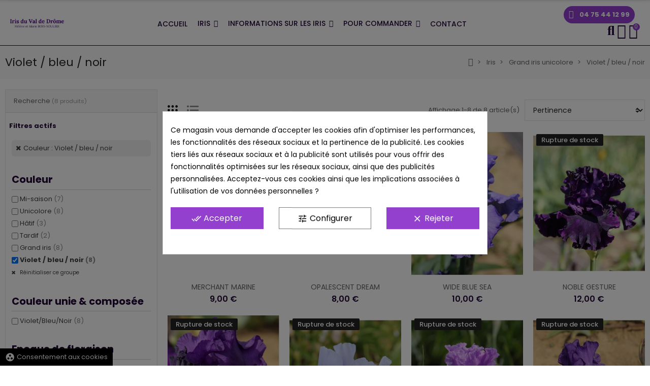

--- FILE ---
content_type: text/html; charset=utf-8
request_url: https://www.iris-duvalde-drome.fr/29-violet-bleu-noir
body_size: 39245
content:
<!doctype html>
<html lang="fr">

  <head>
    
      
  <meta charset="utf-8">


  <meta http-equiv="x-ua-compatible" content="ie=edge">



  <title>Violet / bleu / noir</title>
  
    <link rel="preconnect" href="https://fonts.googleapis.com">
<link rel="preconnect" href="https://fonts.gstatic.com" crossorigin>

  
  <meta name="description" content="">
  <meta name="keywords" content="">
        <link rel="canonical" href="https://www.iris-duvalde-drome.fr/29-violet-bleu-noir">
    
      
  
  
    <meta name='cookiesplus-added' content='true'><script data-keepinline='true' data-cfasync='false'>let cookiesplusCookieValue=null;if(window.cookiesplus_debug){debugger;}
for(let cookie of document.cookie.split(';')){let[cookieName,value]=cookie.trim().split('=');if(cookieName==='cookiesplus'){cookiesplusCookieValue=decodeURIComponent(value);break;}}
if(cookiesplusCookieValue===null){console.log('%ccookiesplus cookie doesn\'t exist','background: red; color: white');throw new Error('cookiesplus cookie not found');}
try{cookiesplusCookieValue=JSON.parse(cookiesplusCookieValue);}catch(e){console.error('Failed to parse cookiesplus cookie value',e);throw new Error('Invalid cookiesplus cookie value');}
const defaultConsents={'ad_storage':false,'ad_user_data':false,'ad_personalization':false,'analytics_storage':false,'functionality_storage':false,'personalization_storage':false,'security_storage':false,};Object.keys(defaultConsents).forEach(function(key){window[key]=false;});if(cookiesplusCookieValue&&cookiesplusCookieValue.consents){const cookiesplusConsents=Object.keys(cookiesplusCookieValue.consents).filter(v=>v.startsWith('cookiesplus-finality'));cookiesplusConsents.forEach(function(key){const consent_type=cookiesplusCookieValue.consent_mode?.[key]?.consent_type;if(typeof cookiesplusCookieValue.consents!=='undefined'&&typeof cookiesplusCookieValue.consents[key]!=='undefined'&&cookiesplusCookieValue.consents[key]==='on'&&consent_type){Object.entries(consent_type).forEach(([innerKey,value])=>{if(value){window[innerKey]=true;}});}});}
window.dataLayer=window.dataLayer||[];function gtag(){dataLayer.push(arguments);}
gtag('consent','default',{'ad_storage':'denied','ad_user_data':'denied','ad_personalization':'denied','analytics_storage':'denied','functionality_storage':'denied','personalization_storage':'denied','security_storage':'denied','wait_for_update':500});gtag('consent','update',{'ad_storage':window.ad_storage?'granted':'denied','ad_user_data':window.ad_user_data?'granted':'denied','ad_personalization':window.ad_personalization?'granted':'denied','analytics_storage':window.analytics_storage?'granted':'denied','functionality_storage':window.functionality_storage?'granted':'denied','personalization_storage':window.personalization_storage?'granted':'denied','security_storage':window.security_storage?'granted':'denied',});if(cookiesplusCookieValue.consent_mode){if(cookiesplusCookieValue.consent_mode['url_passthrough']!==undefined){gtag('set','url_passthrough',cookiesplusCookieValue.consent_mode['url_passthrough']);}
if(cookiesplusCookieValue.consent_mode['ads_data_redaction']!==undefined){gtag('set','ads_data_redaction',cookiesplusCookieValue.consent_mode['ads_data_redaction']);}}</script><script type="application/ld+json">
  {
    "@context": "https://schema.org",
    "@type": "Organization",
    "name" : "Iris du Val de Drôme  EARL des Acacias",
    "url" : "https://www.iris-duvalde-drome.fr/"
         ,"logo": {
        "@type": "ImageObject",
        "url":"https://www.iris-duvalde-drome.fr/img/logo-1733405186.jpg"
      }
      }
</script>

<script type="application/ld+json">
  {
    "@context": "https://schema.org",
    "@type": "WebPage",
    "isPartOf": {
      "@type": "WebSite",
      "url":  "https://www.iris-duvalde-drome.fr/",
      "name": "Iris du Val de Drôme  EARL des Acacias"
    },
    "name": "Violet / bleu / noir",
    "url":  "https://www.iris-duvalde-drome.fr/29-violet-bleu-noir"
  }
</script>


  <script type="application/ld+json">
    {
      "@context": "https://schema.org",
      "@type": "BreadcrumbList",
      "itemListElement": [
                  {
            "@type": "ListItem",
            "position": 1,
            "name": "Accueil",
            "item": "https://www.iris-duvalde-drome.fr/"
          },                  {
            "@type": "ListItem",
            "position": 2,
            "name": "Iris",
            "item": "https://www.iris-duvalde-drome.fr/10-iris"
          },                  {
            "@type": "ListItem",
            "position": 3,
            "name": "Grand iris unicolore",
            "item": "https://www.iris-duvalde-drome.fr/16-grand-iris-unicolore"
          },                  {
            "@type": "ListItem",
            "position": 4,
            "name": "Violet / bleu / noir",
            "item": "https://www.iris-duvalde-drome.fr/29-violet-bleu-noir"
          }              ]
    }
  </script>
  
  
  
  <script type="application/ld+json">
  {
    "@context": "https://schema.org",
    "@type": "ItemList",
    "itemListElement": [
          {
        "@type": "ListItem",
        "position": 1,
        "name": "MERCHANT MARINE",
        "url": "https://www.iris-duvalde-drome.fr/grand-iris/55-merchant-marine.html"
      },          {
        "@type": "ListItem",
        "position": 2,
        "name": "OPALESCENT DREAM",
        "url": "https://www.iris-duvalde-drome.fr/grand-iris/62-opalescent-dream.html"
      },          {
        "@type": "ListItem",
        "position": 3,
        "name": "WIDE BLUE SEA",
        "url": "https://www.iris-duvalde-drome.fr/grand-iris/65-wide-blue-sea.html"
      },          {
        "@type": "ListItem",
        "position": 4,
        "name": "NOBLE GESTURE",
        "url": "https://www.iris-duvalde-drome.fr/grand-iris/67-noble-gesture.html"
      },          {
        "@type": "ListItem",
        "position": 5,
        "name": "PAUL BLACK",
        "url": "https://www.iris-duvalde-drome.fr/grand-iris/72-paul-black.html"
      },          {
        "@type": "ListItem",
        "position": 6,
        "name": "CODICIL",
        "url": "https://www.iris-duvalde-drome.fr/grand-iris/31-codicil.html"
      },          {
        "@type": "ListItem",
        "position": 7,
        "name": "EXCUSE ME DARLING",
        "url": "https://www.iris-duvalde-drome.fr/grand-iris/41-excuse-me-darling.html"
      },          {
        "@type": "ListItem",
        "position": 8,
        "name": "INDIGO PRINCESS",
        "url": "https://www.iris-duvalde-drome.fr/grand-iris/109-indigo-princess.html"
      }        ]
  }
</script>
  
  
    
  

  
    <meta property="og:title" content="Violet / bleu / noir" />
    <meta property="og:description" content="" />
    <meta property="og:url" content="https://www.iris-duvalde-drome.fr/29-violet-bleu-noir" />
    <meta property="og:site_name" content="Iris du Val de Drôme  EARL des Acacias" />
    <meta property="og:type" content="website" />    



  <meta name="viewport" content="width=device-width, initial-scale=1, shrink-to-fit=no">



  <link rel="icon" type="image/vnd.microsoft.icon" href="https://www.iris-duvalde-drome.fr/img/favicon.ico?1733405186">
  <link rel="shortcut icon" type="image/x-icon" href="https://www.iris-duvalde-drome.fr/img/favicon.ico?1733405186">


<link rel="dns-prefetch" href="https://www.iris-duvalde-drome.fr" />
<link rel="preconnect" href="https://www.iris-duvalde-drome.fr" crossorigin />


  <link rel="preconnect" href="https://fonts.googleapis.com">
  <link rel="preconnect" href="https://fonts.gstatic.com" crossorigin>
  
  <link href="//fonts.googleapis.com/icon?family=Material+Icons" rel="stylesheet">
      <link href="//fonts.googleapis.com/css?family=Poppins:300,400,500,600,700&amp;display=swap" rel="stylesheet">
    


  <link rel="stylesheet" href="https://www.iris-duvalde-drome.fr/themes/PRS028-child/assets/cache/theme-651ef8101.css" type="text/css" media="all">


  <script type="text/javascript">var ASSearchUrl = "https:\/\/www.iris-duvalde-drome.fr\/module\/pm_advancedsearch4\/advancedsearch4";var C_P_CMS_PAGE = 0;var C_P_CONSENT_DOWNLOAD = "https:\/\/www.iris-duvalde-drome.fr\/module\/cookiesplus\/front";var C_P_COOKIE_CONFIG = {"1":{"cookies":[{"name":"cookiesplus"},{"name":"PHP_SESSID"},{"name":"PrestaShop-#"}]},"3":{"cookies":[{"name":"_ga"},{"name":"_ga_#"}],"consent_type":{"analytics_storage":true},"firingEvent":""}};var C_P_COOKIE_VALUE = "{}";var C_P_DATE = "2026-01-24 10:10:36";var C_P_DISPLAY_AGAIN = 0;var C_P_DOMAIN = ".iris-duvalde-drome.fr";var C_P_EXPIRY = 365;var C_P_FINALITIES_COUNT = 2;var C_P_NOT_AVAILABLE_OUTSIDE_EU = 1;var C_P_OVERLAY = "1";var C_P_OVERLAY_OPACITY = "0.5";var C_P_REFRESH = 1;var PS_COOKIE_SAMESITE = "Lax";var PS_COOKIE_SECURE = 1;var ajaxTdElementor = {"ajax":"\/\/www.iris-duvalde-drome.fr\/module\/tdelementor\/ajax","contact":"\/\/www.iris-duvalde-drome.fr\/module\/tdelementor\/contact","contact_token":"0707425317935cec9026a8ee6408d4cd","subscription":"\/\/www.iris-duvalde-drome.fr\/module\/tdelementor\/subscription","languages":[],"currencies":[]};var ajax_controller = "https:\/\/www.iris-duvalde-drome.fr\/checkout-fields?ajax=1";var as4_orderBySalesAsc = "Meilleures ventes en dernier";var as4_orderBySalesDesc = "Meilleures ventes en premier";var bitmegamenu = {"containerSelector":".header-nav > .container"};var buttoncompare_title_add = "ajouter pour comparer";var buttoncompare_title_remove = "Supprimer de la comparaison";var buttonwishlist_title_add = "Ajouter \u00e0 la liste de souhaits";var buttonwishlist_title_remove = "Supprimer de la liste de souhaits";var check_bellow = "Veuillez v\u00e9rifier ci-dessous:";var checkout_label = "Checkout";var comparator_max_item = 3;var compareAdd = "Le produit a \u00e9t\u00e9 ajout\u00e9 \u00e0 la comparaison de produits";var compareRemove = "Le produit a \u00e9t\u00e9 retir\u00e9 de la comparaison de produits";var compareUrl = "https:\/\/www.iris-duvalde-drome.fr\/module\/tdcompare\/compare";var compareView = "Comparer";var comparedProductsIds = [];var compared_products = [];var isLogged = false;var is_required_label = " is required";var loginLabel = "Vous devez \u00eatre connect\u00e9 pour g\u00e9rer votre liste de souhaits";var login_url = "https:\/\/www.iris-duvalde-drome.fr\/mon-compte";var max_item = "Vous ne pouvez pas ajouter plus de 3 produit(s) \u00e0 la comparaison de produits";var p_version = "8.2";var p_version_short = "8";var prestashop = {"cart":{"products":[],"totals":{"total":{"type":"total","label":"Total","amount":0,"value":"0,00\u00a0\u20ac"},"total_including_tax":{"type":"total","label":"Total TTC","amount":0,"value":"0,00\u00a0\u20ac"},"total_excluding_tax":{"type":"total","label":"Total HT :","amount":0,"value":"0,00\u00a0\u20ac"}},"subtotals":{"products":{"type":"products","label":"Sous-total","amount":0,"value":"0,00\u00a0\u20ac"},"discounts":null,"shipping":{"type":"shipping","label":"Livraison","amount":0,"value":""},"tax":null},"products_count":0,"summary_string":"0 articles","vouchers":{"allowed":1,"added":[]},"discounts":[],"minimalPurchase":0,"minimalPurchaseRequired":""},"currency":{"id":1,"name":"Euro","iso_code":"EUR","iso_code_num":"978","sign":"\u20ac"},"customer":{"lastname":null,"firstname":null,"email":null,"birthday":null,"newsletter":null,"newsletter_date_add":null,"optin":null,"website":null,"company":null,"siret":null,"ape":null,"is_logged":false,"gender":{"type":null,"name":null},"addresses":[]},"country":{"id_zone":"9","id_currency":"0","call_prefix":"33","iso_code":"FR","active":"1","contains_states":"0","need_identification_number":"0","need_zip_code":"1","zip_code_format":"NNNNN","display_tax_label":"1","name":"France","id":8},"language":{"name":"Fran\u00e7ais (French)","iso_code":"fr","locale":"fr-FR","language_code":"fr","active":"1","is_rtl":"0","date_format_lite":"d\/m\/Y","date_format_full":"d\/m\/Y H:i:s","id":1},"page":{"title":"","canonical":"https:\/\/www.iris-duvalde-drome.fr\/29-violet-bleu-noir","meta":{"title":"Violet \/ bleu \/ noir","description":"","keywords":"","robots":"index"},"page_name":"category","body_classes":{"lang-fr":true,"lang-rtl":false,"country-FR":true,"currency-EUR":true,"layout-left-column":true,"page-category":true,"tax-display-enabled":true,"page-customer-account":false,"category-id-29":true,"category-Violet \/ bleu \/ noir":true,"category-id-parent-16":true,"category-depth-level-4":true},"admin_notifications":[],"password-policy":{"feedbacks":{"0":"Tr\u00e8s faible","1":"Faible","2":"Moyenne","3":"Fort","4":"Tr\u00e8s fort","Straight rows of keys are easy to guess":"Les suites de touches sur le clavier sont faciles \u00e0 deviner","Short keyboard patterns are easy to guess":"Les mod\u00e8les courts sur le clavier sont faciles \u00e0 deviner.","Use a longer keyboard pattern with more turns":"Utilisez une combinaison de touches plus longue et plus complexe.","Repeats like \"aaa\" are easy to guess":"Les r\u00e9p\u00e9titions (ex. : \"aaa\") sont faciles \u00e0 deviner.","Repeats like \"abcabcabc\" are only slightly harder to guess than \"abc\"":"Les r\u00e9p\u00e9titions (ex. : \"abcabcabc\") sont seulement un peu plus difficiles \u00e0 deviner que \"abc\".","Sequences like abc or 6543 are easy to guess":"Les s\u00e9quences (ex. : abc ou 6543) sont faciles \u00e0 deviner.","Recent years are easy to guess":"Les ann\u00e9es r\u00e9centes sont faciles \u00e0 deviner.","Dates are often easy to guess":"Les dates sont souvent faciles \u00e0 deviner.","This is a top-10 common password":"Ce mot de passe figure parmi les 10 mots de passe les plus courants.","This is a top-100 common password":"Ce mot de passe figure parmi les 100 mots de passe les plus courants.","This is a very common password":"Ceci est un mot de passe tr\u00e8s courant.","This is similar to a commonly used password":"Ce mot de passe est similaire \u00e0 un mot de passe couramment utilis\u00e9.","A word by itself is easy to guess":"Un mot seul est facile \u00e0 deviner.","Names and surnames by themselves are easy to guess":"Les noms et les surnoms seuls sont faciles \u00e0 deviner.","Common names and surnames are easy to guess":"Les noms et les pr\u00e9noms courants sont faciles \u00e0 deviner.","Use a few words, avoid common phrases":"Utilisez quelques mots, \u00e9vitez les phrases courantes.","No need for symbols, digits, or uppercase letters":"Pas besoin de symboles, de chiffres ou de majuscules.","Avoid repeated words and characters":"\u00c9viter de r\u00e9p\u00e9ter les mots et les caract\u00e8res.","Avoid sequences":"\u00c9viter les s\u00e9quences.","Avoid recent years":"\u00c9vitez les ann\u00e9es r\u00e9centes.","Avoid years that are associated with you":"\u00c9vitez les ann\u00e9es qui vous sont associ\u00e9es.","Avoid dates and years that are associated with you":"\u00c9vitez les dates et les ann\u00e9es qui vous sont associ\u00e9es.","Capitalization doesn't help very much":"Les majuscules ne sont pas tr\u00e8s utiles.","All-uppercase is almost as easy to guess as all-lowercase":"Un mot de passe tout en majuscules est presque aussi facile \u00e0 deviner qu'un mot de passe tout en minuscules.","Reversed words aren't much harder to guess":"Les mots invers\u00e9s ne sont pas beaucoup plus difficiles \u00e0 deviner.","Predictable substitutions like '@' instead of 'a' don't help very much":"Les substitutions pr\u00e9visibles comme '\"@\" au lieu de \"a\" n'aident pas beaucoup.","Add another word or two. Uncommon words are better.":"Ajoutez un autre mot ou deux. Pr\u00e9f\u00e9rez les mots peu courants."}}},"shop":{"name":"Iris du Val de Dr\u00f4me  EARL des Acacias","logo":"https:\/\/www.iris-duvalde-drome.fr\/img\/logo-1733405186.jpg","stores_icon":"https:\/\/www.iris-duvalde-drome.fr\/img\/logo_stores.png","favicon":"https:\/\/www.iris-duvalde-drome.fr\/img\/favicon.ico"},"core_js_public_path":"\/themes\/","urls":{"base_url":"https:\/\/www.iris-duvalde-drome.fr\/","current_url":"https:\/\/www.iris-duvalde-drome.fr\/29-violet-bleu-noir","shop_domain_url":"https:\/\/www.iris-duvalde-drome.fr","img_ps_url":"https:\/\/www.iris-duvalde-drome.fr\/img\/","img_cat_url":"https:\/\/www.iris-duvalde-drome.fr\/img\/c\/","img_lang_url":"https:\/\/www.iris-duvalde-drome.fr\/img\/l\/","img_prod_url":"https:\/\/www.iris-duvalde-drome.fr\/img\/p\/","img_manu_url":"https:\/\/www.iris-duvalde-drome.fr\/img\/m\/","img_sup_url":"https:\/\/www.iris-duvalde-drome.fr\/img\/su\/","img_ship_url":"https:\/\/www.iris-duvalde-drome.fr\/img\/s\/","img_store_url":"https:\/\/www.iris-duvalde-drome.fr\/img\/st\/","img_col_url":"https:\/\/www.iris-duvalde-drome.fr\/img\/co\/","img_url":"https:\/\/www.iris-duvalde-drome.fr\/themes\/PRS028\/assets\/img\/","css_url":"https:\/\/www.iris-duvalde-drome.fr\/themes\/PRS028\/assets\/css\/","js_url":"https:\/\/www.iris-duvalde-drome.fr\/themes\/PRS028\/assets\/js\/","pic_url":"https:\/\/www.iris-duvalde-drome.fr\/upload\/","theme_assets":"https:\/\/www.iris-duvalde-drome.fr\/themes\/PRS028\/assets\/","theme_dir":"https:\/\/www.iris-duvalde-drome.fr\/themes\/PRS028-child\/","child_theme_assets":"https:\/\/www.iris-duvalde-drome.fr\/themes\/PRS028-child\/assets\/","child_img_url":"https:\/\/www.iris-duvalde-drome.fr\/themes\/PRS028-child\/assets\/img\/","child_css_url":"https:\/\/www.iris-duvalde-drome.fr\/themes\/PRS028-child\/assets\/css\/","child_js_url":"https:\/\/www.iris-duvalde-drome.fr\/themes\/PRS028-child\/assets\/js\/","pages":{"address":"https:\/\/www.iris-duvalde-drome.fr\/adresse","addresses":"https:\/\/www.iris-duvalde-drome.fr\/adresses","authentication":"https:\/\/www.iris-duvalde-drome.fr\/connexion","manufacturer":"https:\/\/www.iris-duvalde-drome.fr\/brands","cart":"https:\/\/www.iris-duvalde-drome.fr\/panier","category":"https:\/\/www.iris-duvalde-drome.fr\/index.php?controller=category","cms":"https:\/\/www.iris-duvalde-drome.fr\/index.php?controller=cms","contact":"https:\/\/www.iris-duvalde-drome.fr\/nous-contacter","discount":"https:\/\/www.iris-duvalde-drome.fr\/reduction","guest_tracking":"https:\/\/www.iris-duvalde-drome.fr\/suivi-commande-invite","history":"https:\/\/www.iris-duvalde-drome.fr\/historique-commandes","identity":"https:\/\/www.iris-duvalde-drome.fr\/identite","index":"https:\/\/www.iris-duvalde-drome.fr\/","my_account":"https:\/\/www.iris-duvalde-drome.fr\/mon-compte","order_confirmation":"https:\/\/www.iris-duvalde-drome.fr\/confirmation-commande","order_detail":"https:\/\/www.iris-duvalde-drome.fr\/index.php?controller=order-detail","order_follow":"https:\/\/www.iris-duvalde-drome.fr\/suivi-commande","order":"https:\/\/www.iris-duvalde-drome.fr\/commande","order_return":"https:\/\/www.iris-duvalde-drome.fr\/index.php?controller=order-return","order_slip":"https:\/\/www.iris-duvalde-drome.fr\/avoirs","pagenotfound":"https:\/\/www.iris-duvalde-drome.fr\/page-introuvable","password":"https:\/\/www.iris-duvalde-drome.fr\/recuperation-mot-de-passe","pdf_invoice":"https:\/\/www.iris-duvalde-drome.fr\/index.php?controller=pdf-invoice","pdf_order_return":"https:\/\/www.iris-duvalde-drome.fr\/index.php?controller=pdf-order-return","pdf_order_slip":"https:\/\/www.iris-duvalde-drome.fr\/index.php?controller=pdf-order-slip","prices_drop":"https:\/\/www.iris-duvalde-drome.fr\/promotions","product":"https:\/\/www.iris-duvalde-drome.fr\/index.php?controller=product","registration":"https:\/\/www.iris-duvalde-drome.fr\/index.php?controller=registration","search":"https:\/\/www.iris-duvalde-drome.fr\/recherche","sitemap":"https:\/\/www.iris-duvalde-drome.fr\/plan-du-site","stores":"https:\/\/www.iris-duvalde-drome.fr\/magasins","supplier":"https:\/\/www.iris-duvalde-drome.fr\/fournisseur","new_products":"https:\/\/www.iris-duvalde-drome.fr\/nouveaux-produits","brands":"https:\/\/www.iris-duvalde-drome.fr\/brands","register":"https:\/\/www.iris-duvalde-drome.fr\/index.php?controller=registration","order_login":"https:\/\/www.iris-duvalde-drome.fr\/commande?login=1"},"alternative_langs":[],"actions":{"logout":"https:\/\/www.iris-duvalde-drome.fr\/?mylogout="},"no_picture_image":{"bySize":{"cart_default":{"url":"https:\/\/www.iris-duvalde-drome.fr\/img\/p\/fr-default-cart_default.jpg","width":125,"height":162},"small_default":{"url":"https:\/\/www.iris-duvalde-drome.fr\/img\/p\/fr-default-small_default.jpg","width":125,"height":162},"home_default":{"url":"https:\/\/www.iris-duvalde-drome.fr\/img\/p\/fr-default-home_default.jpg","width":370,"height":480},"medium_default":{"url":"https:\/\/www.iris-duvalde-drome.fr\/img\/p\/fr-default-medium_default.jpg","width":540,"height":700},"large_default":{"url":"https:\/\/www.iris-duvalde-drome.fr\/img\/p\/fr-default-large_default.jpg","width":771,"height":1000}},"small":{"url":"https:\/\/www.iris-duvalde-drome.fr\/img\/p\/fr-default-cart_default.jpg","width":125,"height":162},"medium":{"url":"https:\/\/www.iris-duvalde-drome.fr\/img\/p\/fr-default-home_default.jpg","width":370,"height":480},"large":{"url":"https:\/\/www.iris-duvalde-drome.fr\/img\/p\/fr-default-large_default.jpg","width":771,"height":1000},"legend":""}},"configuration":{"display_taxes_label":true,"display_prices_tax_incl":true,"is_catalog":false,"show_prices":true,"opt_in":{"partner":false},"quantity_discount":{"type":"discount","label":"Remise sur prix unitaire"},"voucher_enabled":1,"return_enabled":0},"field_required":[],"breadcrumb":{"links":[{"title":"Accueil","url":"https:\/\/www.iris-duvalde-drome.fr\/"},{"title":"Iris","url":"https:\/\/www.iris-duvalde-drome.fr\/10-iris"},{"title":"Grand iris unicolore","url":"https:\/\/www.iris-duvalde-drome.fr\/16-grand-iris-unicolore"},{"title":"Violet \/ bleu \/ noir","url":"https:\/\/www.iris-duvalde-drome.fr\/29-violet-bleu-noir"}],"count":4},"link":{"protocol_link":"https:\/\/","protocol_content":"https:\/\/"},"time":1769245836,"static_token":"359407ae815bcf1f1dd25c375feb3aab","token":"34c0eb0d342884c1d5bc2ba38157f85d","debug":false};var prestashopFacebookAjaxController = "https:\/\/www.iris-duvalde-drome.fr\/module\/ps_facebook\/Ajax";var psemailsubscription_subscription = "https:\/\/www.iris-duvalde-drome.fr\/module\/ps_emailsubscription\/subscription";var psr_icon_color = "#9340cf";var re_position = "inline";var re_size = "1";var re_theme = "1";var re_version = "3";var site_key = "6Lf0-nUqAAAAACKHzogrtq-xXL6itiJdJfw4Xdl9";var tdSearch = {"noProducts":"No Products found!","count":"10","search_string":false,"current_category_id":29};var tdShoppingCart = {"isAjax":true,"ajax":"\/\/www.iris-duvalde-drome.fr\/module\/tdshoppingcart\/ajax","afterAdd":"modal"};var tdfreeshipping_ajax = "https:\/\/www.iris-duvalde-drome.fr\/module\/tdfreeshipping\/ajax";var tdthreesixty = {"speed":"100"};var tdtoken = "359407ae815bcf1f1dd25c375feb3aab";var themeOpt = {"g_preloader":"prenone","g_bttop":"1","pp_zoom":"1","tip_toggle":"1","infiniteScroll":"default","h_layout":false,"sh_type":"scrollup"};var there_is1 = "Il y a 1 erreur";var validate_first = "Je ne suis pas un robot, puis cliquez \u00e0 nouveau sur vous abonner";var whitelist_m = "";var whitelisted = false;var wishlist_add = "Le produit a \u00e9t\u00e9 ajout\u00e9 avec succ\u00e8s \u00e0 votre liste de souhaits";var wishlist_cancel_txt = "Annuler";var wishlist_confirm_del_txt = "Supprimer l'\u00e9l\u00e9ment s\u00e9lectionn\u00e9\u00a0?";var wishlist_del_default_txt = "Impossible de supprimer la liste de souhaits par d\u00e9faut";var wishlist_email_txt = "E-mail";var wishlist_loggin_required = "Vous devez \u00eatre connect\u00e9 pour g\u00e9rer votre liste de souhaits";var wishlist_ok_txt = "D'accord";var wishlist_quantity_required = "Vous devez saisir une quantit\u00e9";var wishlist_remove = "Le produit a \u00e9t\u00e9 supprim\u00e9 avec succ\u00e8s de votre liste de souhaits";var wishlist_reset_txt = "R\u00e9initialiser";var wishlist_send_txt = "Envoyer";var wishlist_send_wishlist_txt = "Envoyer la liste de souhaits";var wishlist_url = "https:\/\/www.iris-duvalde-drome.fr\/module\/tdproductwishlist\/mywishlist";var wishlist_view = "Voir votre liste de souhaits";var wrong_captcha = "Captcha faux.";</script>


  <style id="elementor-global">.elementor-widget-heading.elementor-widget-heading .elementor-heading-title{color:#6ec1e4;}.elementor-widget-image .widget-image-caption{color:#7a7a7a;}.elementor-widget-text-editor{color:#7a7a7a;}.elementor-widget-text-editor a, .elementor-widget-text-editor p{color:inherit;}.elementor-widget-text-editor.elementor-drop-cap-view-stacked .elementor-drop-cap{background-color:#6ec1e4;}.elementor-widget-text-editor.elementor-drop-cap-view-framed .elementor-drop-cap, .elementor-widget-text-editor.elementor-drop-cap-view-default .elementor-drop-cap{color:#6ec1e4;border-color:#6ec1e4;}.elementor-widget-button a.elementor-button, .elementor-widget-button .elementor-button{background-color:#61ce70;}.elementor-widget-divider .elementor-divider-separator{border-top-color:#7a7a7a;}.elementor-widget-image-box .elementor-image-box-content .elementor-image-box-title{color:#6ec1e4;}.elementor-widget-image-box .elementor-image-box-content .elementor-image-box-description{color:#7a7a7a;}.elementor-widget-icon.elementor-view-stacked .elementor-icon{background-color:#6ec1e4;}.elementor-widget-icon.elementor-view-framed .elementor-icon, .elementor-widget-icon.elementor-view-default .elementor-icon{color:#6ec1e4;border-color:#6ec1e4;}.elementor-widget-icon.elementor-view-framed .elementor-icon, .elementor-widget-icon.elementor-view-default .elementor-icon svg{fill:#6ec1e4;}.elementor-widget-icon-box.elementor-view-stacked .elementor-icon{background-color:#6ec1e4;}.elementor-widget-icon-box.elementor-view-framed .elementor-icon, .elementor-widget-icon-box.elementor-view-default .elementor-icon{fill:#6ec1e4;color:#6ec1e4;border-color:#6ec1e4;}.elementor-widget-icon-box .elementor-icon-box-content .elementor-icon-box-title{color:#6ec1e4;}.elementor-widget-icon-box .elementor-icon-box-content .elementor-icon-box-description{color:#7a7a7a;}.elementor-widget-star-rating .elementor-star-rating__title{color:#7a7a7a;}.elementor-widget-icon-list .elementor-icon-list-item:not(:last-child):after{border-color:#7a7a7a;}.elementor-widget-icon-list .elementor-icon-list-icon i{color:#6ec1e4;}.elementor-widget-icon-list .elementor-icon-list-icon svg{fill:#6ec1e4;}.elementor-widget-icon-list .elementor-icon-list-text{color:#54595f;}.elementor-widget-counter .elementor-counter-number-wrapper{color:#6ec1e4;}.elementor-widget-counter .elementor-counter-title{color:#54595f;}.elementor-widget-progress .elementor-progress-wrapper .elementor-progress-bar{background-color:#6ec1e4;}.elementor-widget-progress .elementor-title{color:#6ec1e4;}.elementor-widget-testimonial .elementor-testimonial-content{color:#7a7a7a;}.elementor-widget-testimonial .elementor-testimonial-name{color:#6ec1e4;}.elementor-widget-testimonial .elementor-testimonial-job{color:#54595f;}.elementor-widget-tabs .elementor-tab-title{color:#6ec1e4;}.elementor-widget-tabs .elementor-tab-title.elementor-active{color:#61ce70;}.elementor-widget-tabs .elementor-tab-content{color:#7a7a7a;}.elementor-widget-accordion .elementor-accordion .elementor-tab-title{color:#6ec1e4;}.elementor-widget-accordion .elementor-accordion .elementor-tab-title.elementor-active{color:#61ce70;}.elementor-widget-accordion .elementor-accordion .elementor-tab-content{color:#7a7a7a;}.elementor-widget-toggle .elementor-toggle .elementor-tab-title{color:#6ec1e4;}.elementor-widget-toggle .elementor-toggle .elementor-tab-title.elementor-active{color:#61ce70;}.elementor-widget-toggle .elementor-toggle .elementor-tab-content{color:#7a7a7a;}.elementor-widget-call-to-action .elementor-ribbon-inner{background-color:#61ce70;}.elementor-widget-footer-links .footer_block .title_block:first-child:after{border-color:#7a7a7a;}.elementor-widget-footer-links .elementor-icon-list-item:not(:last-child):after{border-color:#7a7a7a;}.elementor-widget-footer-links .elementor-icon-list-icon i{color:#6ec1e4;}.elementor-widget-footer-links .elementor-icon-list-icon svg{fill:#6ec1e4;}.elementor-widget-footer-links .elementor-icon-list-text{color:#54595f;}</style>
            <script type="text/javascript">
                var elementorFrontendConfig = {"environmentMode":{"edit":false,"wpPreview":true},"is_rtl":false,"breakpoints":{"xs":0,"sm":480,"md":768,"lg":1025,"xl":1440,"xxl":1600},"version":"1.0.6","urls":{"assets":"https:\/\/www.iris-duvalde-drome.fr\/modules\/tdelementor\/assets\/"},"settings":{"general":{"elementor_global_image_lightbox":"yes","elementor_enable_lightbox_in_editor":"yes"}}};
            </script><style>div#cookiesplus-modal,#cookiesplus-modal>div,#cookiesplus-modal p{background-color:#fff !important}#cookiesplus-modal>div,#cookiesplus-modal p{color:#000 !important}#cookiesplus-modal button.cookiesplus-accept,#cookiesplus-modal button.cookiesplus-accept-encourage{background-color:#9340cf}#cookiesplus-modal button.cookiesplus-accept,#cookiesplus-modal button.cookiesplus-accept-encourage{border:1px solid #9340cf}#cookiesplus-modal button.cookiesplus-accept,#cookiesplus-modal button.cookiesplus-accept-encourage{color:#fff}#cookiesplus-modal button.cookiesplus-accept,#cookiesplus-modal button.cookiesplus-accept-encourage{font-size:16px}#cookiesplus-modal button.cookiesplus-more-information{background-color:#fff}#cookiesplus-modal button.cookiesplus-more-information{border:1px solid #7a7a7a}#cookiesplus-modal button.cookiesplus-more-information{color:#000}#cookiesplus-modal button.cookiesplus-more-information{font-size:16px}#cookiesplus-modal button.cookiesplus-reject,#cookiesplus-modal button.cookiesplus-reject-encourage{background-color:#9340cf}#cookiesplus-modal button.cookiesplus-reject,#cookiesplus-modal button.cookiesplus-reject-encourage{border:1px solid #9340cf}#cookiesplus-modal button.cookiesplus-reject,#cookiesplus-modal button.cookiesplus-reject-encourage{color:#fff}#cookiesplus-modal button.cookiesplus-reject,#cookiesplus-modal button.cookiesplus-reject-encourage{font-size:16px}#cookiesplus-modal button.cookiesplus-save:not([disabled]){background-color:#fff}#cookiesplus-modal button.cookiesplus-save:not([disabled]){border:1px solid #7a7a7a}#cookiesplus-modal button.cookiesplus-save:not([disabled]){color:#000}#cookiesplus-modal button.cookiesplus-save{font-size:16px}#cookiesplus-tab{bottom:0;left:0;background-color:#000;color:#fff}</style><script async src="https://www.googletagmanager.com/gtag/js?id=G-N0RRJ9RHVF"></script>
<script>
  window.dataLayer = window.dataLayer || [];
  function gtag(){dataLayer.push(arguments);}
  gtag('js', new Date());
  gtag(
    'config',
    'G-N0RRJ9RHVF',
    {
      'debug_mode':false
      , 'anonymize_ip': true                }
  );
</script>




    
  </head>

  <body id="category" class="lang-fr country-fr currency-eur layout-left-column page-category tax-display-enabled category-id-29 category-violet-bleu-noir category-id-parent-16 category-depth-level-4 cart-is-empty">

    
      
    

    
          

    
      <svg style="display: none;">
	<symbol id="pp_facebook" viewBox="0 0 96.124 96.123">
		<path d="M72.089,0.02L59.624,0C45.62,0,36.57,9.285,36.57,23.656v10.907H24.037c-1.083,0-1.96,0.878-1.96,1.961v15.803
		c0,1.083,0.878,1.96,1.96,1.96h12.533v39.876c0,1.083,0.877,1.96,1.96,1.96h16.352c1.083,0,1.96-0.878,1.96-1.96V54.287h14.654
		c1.083,0,1.96-0.877,1.96-1.96l0.006-15.803c0-0.52-0.207-1.018-0.574-1.386c-0.367-0.368-0.867-0.575-1.387-0.575H56.842v-9.246
		c0-4.444,1.059-6.7,6.848-6.7l8.397-0.003c1.082,0,1.959-0.878,1.959-1.96V1.98C74.046,0.899,73.17,0.022,72.089,0.02z"/>
	</symbol>
	<symbol id="pp_twitter" viewBox="0 0 512 512">
		<path d="M512,97.248c-19.04,8.352-39.328,13.888-60.48,16.576c21.76-12.992,38.368-33.408,46.176-58.016
		c-20.288,12.096-42.688,20.64-66.56,25.408C411.872,60.704,384.416,48,354.464,48c-58.112,0-104.896,47.168-104.896,104.992
		c0,8.32,0.704,16.32,2.432,23.936c-87.264-4.256-164.48-46.08-216.352-109.792c-9.056,15.712-14.368,33.696-14.368,53.056
		c0,36.352,18.72,68.576,46.624,87.232c-16.864-0.32-33.408-5.216-47.424-12.928c0,0.32,0,0.736,0,1.152
		c0,51.008,36.384,93.376,84.096,103.136c-8.544,2.336-17.856,3.456-27.52,3.456c-6.72,0-13.504-0.384-19.872-1.792
		c13.6,41.568,52.192,72.128,98.08,73.12c-35.712,27.936-81.056,44.768-130.144,44.768c-8.608,0-16.864-0.384-25.12-1.44
		C46.496,446.88,101.6,464,161.024,464c193.152,0,298.752-160,298.752-298.688c0-4.64-0.16-9.12-0.384-13.568
		C480.224,136.96,497.728,118.496,512,97.248z"/>
	</symbol>
	<symbol id="pp_rss" viewBox="0 0 402.041 402.04">
		<path d="M54.816,292.382c-15.229,0-28.169,5.331-38.831,15.988C5.33,319.026,0,331.969,0,347.197
		c0,15.232,5.325,28.172,15.985,38.828c10.662,10.657,23.606,15.988,38.831,15.988c15.227,0,28.168-5.331,38.828-15.988
		c10.656-10.656,15.986-23.596,15.986-38.828c0-15.229-5.33-28.171-15.986-38.827C82.987,297.713,70.046,292.382,54.816,292.382z"
		/>
		<path d="M181.01,221.002c-21.51-21.698-46.158-38.97-73.948-51.816c-27.79-12.85-56.914-20.511-87.366-22.985h-1.425
		c-4.949,0-9.042,1.619-12.275,4.854C1.997,154.477,0,158.953,0,164.472v38.543c0,4.757,1.569,8.85,4.708,12.279
		c3.14,3.429,7.089,5.332,11.848,5.708c43.586,4.189,80.845,21.752,111.773,52.678c30.93,30.926,48.49,68.187,52.677,111.771
		c0.382,4.764,2.284,8.712,5.712,11.847c3.427,3.148,7.517,4.72,12.275,4.72h38.545c5.517,0,9.989-1.995,13.415-5.996
		c3.621-3.812,5.236-8.381,4.863-13.709c-2.478-30.447-10.14-59.573-22.987-87.361C219.983,267.16,202.708,242.514,181.01,221.002z
		"/>
		<path d="M367.728,239.701c-20.365-45.585-48.345-86.078-83.936-121.482c-35.405-35.594-75.896-63.572-121.485-83.939
		C116.723,13.917,68.996,2.494,19.126,0.02h-0.855c-4.949,0-9.136,1.713-12.563,5.14C1.903,8.583,0,12.964,0,18.294v40.825
		c0,4.76,1.667,8.897,4.996,12.419c3.33,3.523,7.373,5.376,12.132,5.57c40.924,2.478,79.799,12.188,116.63,29.127
		c36.83,16.94,68.806,38.972,95.93,66.09c27.118,27.123,49.149,59.101,66.089,95.931c16.94,36.836,26.557,75.705,28.839,116.627
		c0.195,4.764,2.046,8.809,5.564,12.139c3.524,3.329,7.762,4.999,12.71,4.999h40.823c5.331,0,9.701-1.902,13.134-5.715
		c3.809-3.806,5.517-8.274,5.144-13.415C399.52,333.017,388.093,285.291,367.728,239.701z"/>
	</symbol>
	<symbol id="pp_youtube" viewBox="0 0 512 512">
		<path d="M490.24,113.92c-13.888-24.704-28.96-29.248-59.648-30.976C399.936,80.864,322.848,80,256.064,80
		c-66.912,0-144.032,0.864-174.656,2.912c-30.624,1.76-45.728,6.272-59.744,31.008C7.36,138.592,0,181.088,0,255.904
		C0,255.968,0,256,0,256c0,0.064,0,0.096,0,0.096v0.064c0,74.496,7.36,117.312,21.664,141.728
		c14.016,24.704,29.088,29.184,59.712,31.264C112.032,430.944,189.152,432,256.064,432c66.784,0,143.872-1.056,174.56-2.816
		c30.688-2.08,45.76-6.56,59.648-31.264C504.704,373.504,512,330.688,512,256.192c0,0,0-0.096,0-0.16c0,0,0-0.064,0-0.096
		C512,181.088,504.704,138.592,490.24,113.92z M192,352V160l160,96L192,352z"/>
	</symbol>
	<symbol id="pp_vimeo" viewBox="0 0 438.536 438.536">
		<path d="M414.41,24.123C398.333,8.042,378.963,0,356.315,0H82.228C59.58,0,40.21,8.042,24.126,24.123
		C8.045,40.207,0.003,59.576,0.003,82.225v274.084c0,22.647,8.042,42.018,24.123,58.102c16.084,16.084,35.454,24.126,58.102,24.126
		h274.084c22.648,0,42.018-8.042,58.095-24.126c16.084-16.084,24.126-35.454,24.126-58.102V82.225
		C438.532,59.576,430.49,40.204,414.41,24.123z M358.033,145.319c-2.673,13.894-10.52,35.454-23.562,64.665
		c-13.045,29.218-29.455,57.054-49.252,83.511c-22.654,30.453-46.445,53.009-71.374,67.673c-6.473,3.99-13.706,6.995-21.698,8.99
		c-7.994,1.995-16.086,1.852-24.269-0.432c-11.613-4.948-21.414-16.847-29.408-35.689c-3.997-9.712-9.423-28.459-16.274-56.246
		c-6.85-26.837-11.897-44.633-15.131-53.387c-0.95-2.477-2.141-6.332-3.567-11.564c-1.429-5.236-2.856-9.801-4.281-13.706
		c-1.427-3.903-3.186-7.564-5.282-10.992c-3.234-5.52-7.183-8.373-11.847-8.566c-4.661-0.188-10.185,0.81-16.558,2.996
		c-6.374,2.19-11.56,2.993-15.559,2.426c-2.281-0.38-4.327-2.283-6.136-5.709c-1.809-3.422-4.237-5.896-7.283-7.421v-1.999
		c7.613-5.333,19.271-15.037,34.973-29.127c15.703-14.085,28.693-24.172,38.971-30.262c13.324-7.804,25.41-10.185,36.26-7.139
		c5.137,1.524,9.945,5.33,14.416,11.42c4.471,6.091,7.85,12.658,10.135,19.701c2.096,6.66,5.33,22.266,9.707,46.822
		c0.572,3.805,1.384,10.61,2.428,20.411c1.045,9.803,1.999,17.795,2.853,23.982c0.855,6.188,2.664,13.135,5.426,20.838
		c2.756,7.713,6.324,13.853,10.704,18.421c8.186,8.754,16.464,10.089,24.838,3.997c5.332-3.997,12.088-13.421,20.273-28.26
		c8.945-17.316,13.894-30.928,14.839-40.825c1.334-14.465-1.191-23.885-7.563-28.265c-6.372-4.377-17.173-5.902-32.401-4.57
		c3.046-9.326,7.283-18.03,12.703-26.122c5.428-8.086,11.088-14.753,16.988-19.984c5.91-5.236,12.049-9.851,18.418-13.849
		c6.379-3.996,11.848-6.897,16.423-8.705c4.565-1.809,8.466-3,11.704-3.571c25.693-3.805,43.488,0.476,53.392,12.847
		C359.077,116.576,361.075,129.141,358.033,145.319z"/>
	</symbol>
	<symbol id="pp_instagram" viewBox="0 0 169.063 169.063">
		<path d="M122.406,0H46.654C20.929,0,0,20.93,0,46.655v75.752c0,25.726,20.929,46.655,46.654,46.655h75.752
		c25.727,0,46.656-20.93,46.656-46.655V46.655C169.063,20.93,148.133,0,122.406,0z M154.063,122.407
		c0,17.455-14.201,31.655-31.656,31.655H46.654C29.2,154.063,15,139.862,15,122.407V46.655C15,29.201,29.2,15,46.654,15h75.752
		c17.455,0,31.656,14.201,31.656,31.655V122.407z"/>
		<path d="M84.531,40.97c-24.021,0-43.563,19.542-43.563,43.563c0,24.02,19.542,43.561,43.563,43.561s43.563-19.541,43.563-43.561
		C128.094,60.512,108.552,40.97,84.531,40.97z M84.531,113.093c-15.749,0-28.563-12.812-28.563-28.561
		c0-15.75,12.813-28.563,28.563-28.563s28.563,12.813,28.563,28.563C113.094,100.281,100.28,113.093,84.531,113.093z"/>
		<path d="M129.921,28.251c-2.89,0-5.729,1.17-7.77,3.22c-2.051,2.04-3.23,4.88-3.23,7.78c0,2.891,1.18,5.73,3.23,7.78
		c2.04,2.04,4.88,3.22,7.77,3.22c2.9,0,5.73-1.18,7.78-3.22c2.05-2.05,3.22-4.89,3.22-7.78c0-2.9-1.17-5.74-3.22-7.78
		C135.661,29.421,132.821,28.251,129.921,28.251z"/>
	</symbol>
	<symbol id="pp_googleplus" viewBox="0 0 96.828 96.827">
		<path d="M62.617,0H39.525c-10.29,0-17.413,2.256-23.824,7.552c-5.042,4.35-8.051,10.672-8.051,16.912
		c0,9.614,7.33,19.831,20.913,19.831c1.306,0,2.752-0.134,4.028-0.253l-0.188,0.457c-0.546,1.308-1.063,2.542-1.063,4.468
		c0,3.75,1.809,6.063,3.558,8.298l0.22,0.283l-0.391,0.027c-5.609,0.384-16.049,1.1-23.675,5.787
		c-9.007,5.355-9.707,13.145-9.707,15.404c0,8.988,8.376,18.06,27.09,18.06c21.76,0,33.146-12.005,33.146-23.863
		c0.002-8.771-5.141-13.101-10.6-17.698l-4.605-3.582c-1.423-1.179-3.195-2.646-3.195-5.364c0-2.672,1.772-4.436,3.336-5.992
		l0.163-0.165c4.973-3.917,10.609-8.358,10.609-17.964c0-9.658-6.035-14.649-8.937-17.048h7.663c0.094,0,0.188-0.026,0.266-0.077
		l6.601-4.15c0.188-0.119,0.276-0.348,0.214-0.562C63.037,0.147,62.839,0,62.617,0z M34.614,91.535
		c-13.264,0-22.176-6.195-22.176-15.416c0-6.021,3.645-10.396,10.824-12.997c5.749-1.935,13.17-2.031,13.244-2.031
		c1.257,0,1.889,0,2.893,0.126c9.281,6.605,13.743,10.073,13.743,16.678C53.141,86.309,46.041,91.535,34.614,91.535z
		M34.489,40.756c-11.132,0-15.752-14.633-15.752-22.468c0-3.984,0.906-7.042,2.77-9.351c2.023-2.531,5.487-4.166,8.825-4.166
		c10.221,0,15.873,13.738,15.873,23.233c0,1.498,0,6.055-3.148,9.22C40.94,39.337,37.497,40.756,34.489,40.756z"/>
		<path d="M94.982,45.223H82.814V33.098c0-0.276-0.225-0.5-0.5-0.5H77.08c-0.276,0-0.5,0.224-0.5,0.5v12.125H64.473
		c-0.276,0-0.5,0.224-0.5,0.5v5.304c0,0.275,0.224,0.5,0.5,0.5H76.58V63.73c0,0.275,0.224,0.5,0.5,0.5h5.234
		c0.275,0,0.5-0.225,0.5-0.5V51.525h12.168c0.276,0,0.5-0.223,0.5-0.5v-5.302C95.482,45.446,95.259,45.223,94.982,45.223z"/>
	</symbol>
	<symbol id="pp_pinterest" viewBox="0 0 486.392 486.392">
		<path d="M430.149,135.248C416.865,39.125,321.076-9.818,218.873,1.642
		C138.071,10.701,57.512,76.03,54.168,169.447c-2.037,57.029,14.136,99.801,68.399,111.84
		c23.499-41.586-7.569-50.676-12.433-80.802C90.222,77.367,252.16-6.718,336.975,79.313c58.732,59.583,20.033,242.77-74.57,223.71
		c-90.621-18.179,44.383-164.005-27.937-192.611c-58.793-23.286-90.013,71.135-62.137,118.072
		c-16.355,80.711-51.557,156.709-37.3,257.909c46.207-33.561,61.802-97.734,74.57-164.704
		c23.225,14.136,35.659,28.758,65.268,31.038C384.064,361.207,445.136,243.713,430.149,135.248z"/>
	</symbol>
	<symbol id="pp_linkedin" viewBox="0 0 24 24">
		<path d="m23.994 24v-.001h.006v-8.802c0-4.306-.927-7.623-5.961-7.623-2.42 0-4.044 1.328-4.707 2.587h-.07v-2.185h-4.773v16.023h4.97v-7.934c0-2.089.396-4.109 2.983-4.109 2.549 0 2.587 2.384 2.587 4.243v7.801z"/>
		<path d="m.396 7.977h4.976v16.023h-4.976z"/>
		<path d="m2.882 0c-1.591 0-2.882 1.291-2.882 2.882s1.291 2.909 2.882 2.909 2.882-1.318 2.882-2.909c-.001-1.591-1.292-2.882-2.882-2.882z"/>
	</symbol>
	<symbol id="emptycart" viewBox="0 0 512 512">
		<path d="M273.067,315.733c0-14.114-11.486-25.6-25.6-25.6s-25.6,11.486-25.6,25.6c0,11.11,7.151,20.489,17.067,24.03V358.4     c0,47.053,38.281,85.333,85.333,85.333S409.6,405.453,409.6,358.4v-18.637c9.916-3.533,17.067-12.919,17.067-24.03     c0-14.114-11.486-25.6-25.6-25.6c-14.114,0-25.6,11.486-25.6,25.6c0,11.11,7.151,20.489,17.067,24.03V358.4     c0,37.641-30.626,68.267-68.267,68.267c-37.641,0-68.267-30.626-68.267-68.267v-18.637     C265.916,336.23,273.067,326.844,273.067,315.733z M401.067,307.2c4.702,0,8.533,3.831,8.533,8.533s-3.823,8.525-8.525,8.533     h-0.008h-0.009c-4.702-0.009-8.525-3.831-8.525-8.533S396.365,307.2,401.067,307.2z M247.475,324.267h-0.009h-0.009     c-4.702-0.009-8.525-3.831-8.525-8.533s3.831-8.533,8.533-8.533c4.702,0,8.533,3.831,8.533,8.533     S252.177,324.258,247.475,324.267z"/>
		<path d="M93.867,204.8c14.114,0,25.6-11.486,25.6-25.6c0-11.11-7.151-20.497-17.067-24.03v-35.703h145.067     c4.71,0,8.533-3.823,8.533-8.533c0-4.719-3.823-8.533-8.533-8.533H102.4c0-47.053,38.281-85.333,85.333-85.333     s85.333,38.281,85.333,85.333v52.77C263.151,158.703,256,168.09,256,179.2c0,14.114,11.486,25.6,25.6,25.6s25.6-11.486,25.6-25.6     c0-11.11-7.151-20.497-17.067-24.03v-35.703H358.4v93.867c0,4.71,3.823,8.533,8.533,8.533s8.533-3.823,8.533-8.533v-102.05     c0-0.06-0.034-0.111-0.034-0.179c0-0.06,0.034-0.111,0.034-0.171c0-4.719-3.823-8.533-8.533-8.533h-76.8     c0-56.465-45.935-102.4-102.4-102.4s-102.4,45.935-102.4,102.4v52.77c-9.916,3.533-17.067,12.919-17.067,24.03     C68.267,193.314,79.753,204.8,93.867,204.8z M281.6,170.667c4.702,0,8.533,3.831,8.533,8.533c0,4.702-3.831,8.533-8.533,8.533     c-4.702,0-8.533-3.831-8.533-8.533C273.067,174.498,276.898,170.667,281.6,170.667z M93.867,170.667     c4.702,0,8.533,3.831,8.533,8.533c0,4.702-3.831,8.533-8.533,8.533c-4.702,0-8.533-3.831-8.533-8.533     C85.333,174.498,89.165,170.667,93.867,170.667z"/>
		<path d="M119.467,494.933h-76.8c-14.114,0-25.6-11.486-25.6-25.6V409.6h93.867c4.71,0,8.533-3.823,8.533-8.533     c0-4.719-3.823-8.533-8.533-8.533H17.067V119.467h42.317c4.71,0,8.533-3.823,8.533-8.533c0-4.719-3.823-8.533-8.533-8.533H8.533     c-4.71,0-8.533,3.814-8.533,8.533v358.4C0,492.851,19.14,512,42.667,512h76.8c4.71,0,8.533-3.823,8.533-8.533     C128,498.748,124.177,494.933,119.467,494.933z"/>
		<path d="M509.295,241.647c-1.553-1.656-3.729-2.714-6.178-2.714H179.2c-4.71,0-8.533,3.814-8.533,8.533     c0,4.71,3.823,8.533,8.533,8.533h315.733v213.333c0,14.114-11.486,25.6-25.6,25.6H179.2c-14.114,0-25.6-11.486-25.6-25.6V247.467     c0-4.71-3.823-8.533-8.533-8.533c-4.71,0-8.533,3.823-8.533,8.533v221.867c0,23.518,19.14,42.667,42.667,42.667h290.133     C492.86,512,512,492.851,512,469.333V247.817C512,245.367,510.942,243.2,509.295,241.647z"/>
	</symbol>
	<symbol id="list" viewBox="0 0 24 24">
		<path d="M4 10.5c-.83 0-1.5.67-1.5 1.5s.67 1.5 1.5 1.5 1.5-.67 1.5-1.5-.67-1.5-1.5-1.5zm0-6c-.83 0-1.5.67-1.5 1.5S3.17 7.5 4 7.5 5.5 6.83 5.5 6 4.83 4.5 4 4.5zm0 12c-.83 0-1.5.68-1.5 1.5s.68 1.5 1.5 1.5 1.5-.68 1.5-1.5-.67-1.5-1.5-1.5zM8 19h12c.55 0 1-.45 1-1s-.45-1-1-1H8c-.55 0-1 .45-1 1s.45 1 1 1zm0-6h12c.55 0 1-.45 1-1s-.45-1-1-1H8c-.55 0-1 .45-1 1s.45 1 1 1zM7 6c0 .55.45 1 1 1h12c.55 0 1-.45 1-1s-.45-1-1-1H8c-.55 0-1 .45-1 1z"/>
	</symbol>
	<symbol id="grid" viewBox="0 0 276.167 276.167">
		<path d="M33.144,2.471C15.336,2.471,0.85,16.958,0.85,34.765s14.48,32.293,32.294,32.293s32.294-14.486,32.294-32.293    S50.951,2.471,33.144,2.471z"/>
		<path d="M137.663,2.471c-17.807,0-32.294,14.487-32.294,32.294s14.487,32.293,32.294,32.293c17.808,0,32.297-14.486,32.297-32.293    S155.477,2.471,137.663,2.471z"/>
		<path d="M243.873,67.059c17.804,0,32.294-14.486,32.294-32.293S261.689,2.471,243.873,2.471s-32.294,14.487-32.294,32.294    S226.068,67.059,243.873,67.059z"/>
		<path d="M32.3,170.539c17.807,0,32.297-14.483,32.297-32.293c0-17.811-14.49-32.297-32.297-32.297S0,120.436,0,138.246    C0,156.056,14.493,170.539,32.3,170.539z"/>
		<path d="M136.819,170.539c17.804,0,32.294-14.483,32.294-32.293c0-17.811-14.478-32.297-32.294-32.297    c-17.813,0-32.294,14.486-32.294,32.297C104.525,156.056,119.012,170.539,136.819,170.539z"/>
		<path d="M243.038,170.539c17.811,0,32.294-14.483,32.294-32.293c0-17.811-14.483-32.297-32.294-32.297    s-32.306,14.486-32.306,32.297C210.732,156.056,225.222,170.539,243.038,170.539z"/>
		<path d="M33.039,209.108c-17.807,0-32.3,14.483-32.3,32.294c0,17.804,14.493,32.293,32.3,32.293s32.293-14.482,32.293-32.293    S50.846,209.108,33.039,209.108z"/>
		<path d="M137.564,209.108c-17.808,0-32.3,14.483-32.3,32.294c0,17.804,14.487,32.293,32.3,32.293    c17.804,0,32.293-14.482,32.293-32.293S155.368,209.108,137.564,209.108z"/>
		<path d="M243.771,209.108c-17.804,0-32.294,14.483-32.294,32.294c0,17.804,14.49,32.293,32.294,32.293    c17.811,0,32.294-14.482,32.294-32.293S261.575,209.108,243.771,209.108z"/>
	</symbol>
</svg>    

    <main id="page" class="site-wrapper">
      
              

      <header id="header">
        
          
  <div class="header-banner">
    
  </div>


  <nav class="header-nav">
    <div class="container">
      <div class="row d-none d-md-flex align-items-center justify-content-between m-0">
        <div class="left-nav d-inline-flex align-items-center justify-content-start">
          
        </div>
        <div class="right-nav d-inline-flex align-items-center justify-content-end">
          
        </div>
      </div>
    </div>
  </nav>


  <div class="header-top">
    <div class="container">
      <div class="row">
        <div class="col-12">
          
        </div>
      </div>
    </div>
  </div>
  	<div id="elementor-header"><style>.elementor-2 .elementor-element.elementor-element-6bf7bc2:not(.elementor-motion-effects-element-type-background), .elementor-2 .elementor-element.elementor-element-6bf7bc2 > .elementor-motion-effects-container > .elementor-motion-effects-layer{background-color:#ffffff;}.elementor-2 .elementor-element.elementor-element-6bf7bc2{border-style:solid;border-width:0px 0px 1px 0px;border-color:#e5e5e5;transition:background 0.3s, border 0.3s, border-radius 0.3s, box-shadow 0.3s;padding:0px 10px 0px 10px;}.elementor-2 .elementor-element.elementor-element-6bf7bc2 > .elementor-background-overlay{transition:background 0.3s, border-radius 0.3s, opacity 0.3s;}.elementor-2 .elementor-element.elementor-element-3358b874.elementor-column .elementor-column-wrap{align-items:center;}.elementor-2 .elementor-element.elementor-element-3358b874.elementor-column > .elementor-column-wrap > .elementor-widget-wrap{align-content:center;justify-content:flex-start;}.elementor-2 .elementor-element.elementor-element-3358b874 > .elementor-element-populated{padding:0px 10px 0px 10px;}.elementor-2 .elementor-element.elementor-element-3baa31f8.elementor-column .elementor-column-wrap{align-items:center;}.elementor-2 .elementor-element.elementor-element-3baa31f8.elementor-column > .elementor-column-wrap > .elementor-widget-wrap{align-content:center;justify-content:flex-end;}.elementor-2 .elementor-element.elementor-element-3baa31f8 > .elementor-element-populated{padding:0px 10px 0px 10px;}.elementor-2 .elementor-element.elementor-element-403a5170 .dropdown-toggle{text-transform:uppercase;fill:#666666;color:#666666;padding:12px 0px 12px 0px;}.elementor-2 .elementor-element.elementor-element-403a5170 .dropdown:hover .dropdown-toggle, .elementor-2 .elementor-element.elementor-element-403a5170 .dropdown.show .dropdown-toggle{fill:#428bca;color:#428bca;}.elementor-2 .elementor-element.elementor-element-403a5170 .dropdown-menu li > a{fill:#666666;color:#666666;}.elementor-2 .elementor-element.elementor-element-403a5170 .dropdown-menu li > a:hover, .elementor-2 .elementor-element.elementor-element-403a5170 .dropdown-menu .current > a{color:#000000;}.elementor-2 .elementor-element.elementor-element-403a5170{width:auto;max-width:auto;}.elementor-2 .elementor-element.elementor-element-5eace3b6 .dropdown-toggle{text-transform:uppercase;fill:#666666;color:#666666;padding:12px 0px 12px 12px;}.elementor-2 .elementor-element.elementor-element-5eace3b6 .dropdown:hover .dropdown-toggle, .elementor-2 .elementor-element.elementor-element-5eace3b6 .dropdown.show .dropdown-toggle{fill:#428bca;color:#428bca;}.elementor-2 .elementor-element.elementor-element-5eace3b6 .dropdown-menu li > a{fill:#666666;color:#666666;}.elementor-2 .elementor-element.elementor-element-5eace3b6 .dropdown-menu li > a:hover, .elementor-2 .elementor-element.elementor-element-5eace3b6 .dropdown-menu .current > a{color:#000000;}.elementor-2 .elementor-element.elementor-element-5eace3b6 > .elementor-widget-container{padding:0px 0px 0px 10px;}.elementor-2 .elementor-element.elementor-element-5eace3b6{width:auto;max-width:auto;}.elementor-2 .elementor-element.elementor-element-17af834f{transition:background 0.3s, border 0.3s, border-radius 0.3s, box-shadow 0.3s;padding:10px 10px 10px 10px;}.elementor-2 .elementor-element.elementor-element-17af834f > .elementor-background-overlay{transition:background 0.3s, border-radius 0.3s, opacity 0.3s;}.elementor-2 .elementor-element.elementor-element-c5eb26c.elementor-column .elementor-column-wrap{align-items:center;}.elementor-2 .elementor-element.elementor-element-c5eb26c.elementor-column > .elementor-column-wrap > .elementor-widget-wrap{align-content:center;justify-content:flex-start;}.elementor-2 .elementor-element.elementor-element-c5eb26c > .elementor-element-populated{padding:0px 10px 0px 10px;}.elementor-2 .elementor-element.elementor-element-36ec94e0{text-align:left;}.elementor-2 .elementor-element.elementor-element-36ec94e0 .elementor-image img{filter:brightness( 100% ) contrast( 100% ) saturate( 100% ) blur( 0px ) hue-rotate( 0deg );}.elementor-2 .elementor-element.elementor-element-3b5140bc.elementor-column .elementor-column-wrap{align-items:center;}.elementor-2 .elementor-element.elementor-element-3b5140bc.elementor-column > .elementor-column-wrap > .elementor-widget-wrap{align-content:center;justify-content:center;}.elementor-2 .elementor-element.elementor-element-3b5140bc > .elementor-element-populated{padding:0px 10px 0px 10px;}.elementor-2 .elementor-element.elementor-element-5f7bdc7f .cbp-horizontal > ul > li > a, .elementor-2 .elementor-element.elementor-element-5f7bdc7f .cbp-vertical > ul > li > a{fill:#220636;color:#220636;}.elementor-2 .elementor-element.elementor-element-5f7bdc7f .cbp-horizontal > ul > li > a:hover, .elementor-2 .elementor-element.elementor-element-5f7bdc7f .cbp-vertical > ul > li > a:hover{color:#9340cf;}.elementor-2 .elementor-element.elementor-element-5f7bdc7f{width:auto;max-width:auto;}.elementor-2 .elementor-element.elementor-element-284f3f01.elementor-column .elementor-column-wrap{align-items:center;}.elementor-2 .elementor-element.elementor-element-284f3f01.elementor-column > .elementor-column-wrap > .elementor-widget-wrap{align-content:center;justify-content:flex-end;}.elementor-2 .elementor-element.elementor-element-284f3f01 > .elementor-element-populated{padding:0px 10px 0px 10px;}.elementor-2 .elementor-element.elementor-element-f103b21 .elementor-icon-list-icon i{color:#ffffff;font-size:16px;}.elementor-2 .elementor-element.elementor-element-f103b21 .elementor-icon-list-icon svg{fill:#ffffff;}.elementor-2 .elementor-element.elementor-element-f103b21 .elementor-icon-list-icon{width:16px;}.elementor-2 .elementor-element.elementor-element-f103b21 .elementor-icon-list-text{color:#ffffff;}.elementor-2 .elementor-element.elementor-element-f103b21 .elementor-icon-list-item{font-weight:bold;}.elementor-2 .elementor-element.elementor-element-f103b21 > .elementor-widget-container{margin:0px 10px 0px 0px;padding:5px 10px 5px 10px;background-color:#9340cf;border-radius:30px 30px 30px 30px;}.elementor-2 .elementor-element.elementor-element-f103b21{width:auto;max-width:auto;}.elementor-2 .elementor-element.elementor-element-40ce3f1c .btn-toggle-search i{font-size:26px;}.elementor-2 .elementor-element.elementor-element-40ce3f1c .btn-toggle-search svg{width:26px;height:26px;}.elementor-2 .elementor-element.elementor-element-40ce3f1c .btn-toggle-search{fill:#220636;color:#220636;}.elementor-2 .elementor-element.elementor-element-40ce3f1c .btn-toggle-search:hover{fill:#9340cf;color:#9340cf;}.elementor-2 .elementor-element.elementor-element-40ce3f1c .search_block_top .button-search{width:54px;fill:#666666;color:#666666;background-color:rgba(0,0,0,0);}body:not(.rtl) .elementor-2 .elementor-element.elementor-element-40ce3f1c .search_block_top  .input-wrapper{right:calc(54px - 2px);}body.rtl .elementor-2 .elementor-element.elementor-element-40ce3f1c .search_block_top .input-wrapper{left:calc(54px - 2px);}.elementor-2 .elementor-element.elementor-element-40ce3f1c .search-widget .button-search::after{border-color:#666666;}.elementor-2 .elementor-element.elementor-element-40ce3f1c .search_block_top .button-search:hover{fill:#428bca;color:#428bca;}.elementor-2 .elementor-element.elementor-element-40ce3f1c .search_block_top .search_category, .elementor-2 .elementor-element.elementor-element-40ce3f1c .search_block_top .input-wrapper .search_query, .elementor-2 .elementor-element.elementor-element-40ce3f1c .search_block_top .input-wrapper .search_query::placeholder{fill:#666666;color:#666666;}.elementor-2 .elementor-element.elementor-element-40ce3f1c .search_block_top .searchbox{background-color:#ffffff;border-radius:5px 5px 5px 5px;}.elementor-2 .elementor-element.elementor-element-40ce3f1c > .elementor-widget-container{margin:2px 5px 0px 0px;}.elementor-2 .elementor-element.elementor-element-40ce3f1c{width:auto;max-width:auto;}.elementor-2 .elementor-element.elementor-element-6fc9f1ab .btn-toggle-account i{font-size:30px;}.elementor-2 .elementor-element.elementor-element-6fc9f1ab .btn-toggle-account svg{width:30px;height:30px;}.elementor-2 .elementor-element.elementor-element-6fc9f1ab .btn-toggle-account{fill:#220636;color:#220636;}.elementor-2 .elementor-element.elementor-element-6fc9f1ab .btn-toggle-account:hover{fill:#9340cf;color:#9340cf;}.elementor-2 .elementor-element.elementor-element-6fc9f1ab{width:auto;max-width:auto;}.elementor-2 .elementor-element.elementor-element-3f010590 .btn-toggle-cart i{font-size:30px;}.elementor-2 .elementor-element.elementor-element-3f010590 .btn-toggle-cart svg{width:30px;height:30px;}.elementor-2 .elementor-element.elementor-element-3f010590 .btn-toggle-cart .cart-products-count{top:0px;right:-4px;min-width:14px;line-height:14px;height:14px;font-size:10px;fill:#ffffff;color:#ffffff;background-color:#9340cf;}.elementor-2 .elementor-element.elementor-element-3f010590 .btn-toggle-cart{fill:#220636;color:#220636;}.elementor-2 .elementor-element.elementor-element-3f010590 .btn-toggle-cart:hover{fill:#9340cf;color:#9340cf;}.elementor-2 .elementor-element.elementor-element-3f010590 > .elementor-widget-container{margin:0px 0px 0px 5px;padding:0px 4px 0px 0px;}.elementor-2 .elementor-element.elementor-element-3f010590{width:auto;max-width:auto;}.elementor-2 .elementor-element.elementor-element-1c006d52:not(.elementor-motion-effects-element-type-background), .elementor-2 .elementor-element.elementor-element-1c006d52 > .elementor-motion-effects-container > .elementor-motion-effects-layer{background-color:#220636;}.elementor-2 .elementor-element.elementor-element-1c006d52{transition:background 0.3s, border 0.3s, border-radius 0.3s, box-shadow 0.3s;padding:0px 10px 0px 10px;}.elementor-2 .elementor-element.elementor-element-1c006d52 > .elementor-background-overlay{transition:background 0.3s, border-radius 0.3s, opacity 0.3s;}.elementor-2 .elementor-element.elementor-element-5d3ebd6b.elementor-column .elementor-column-wrap{align-items:center;}.elementor-2 .elementor-element.elementor-element-5d3ebd6b.elementor-column > .elementor-column-wrap > .elementor-widget-wrap{align-content:center;justify-content:flex-start;}.elementor-2 .elementor-element.elementor-element-5d3ebd6b > .elementor-element-populated{padding:0px 10px 0px 10px;}.elementor-2 .elementor-element.elementor-element-7dcd415d{border-style:solid;border-width:0px 0px 1px 0px;border-color:#e5e5e5;transition:background 0.3s, border 0.3s, border-radius 0.3s, box-shadow 0.3s;padding:0px 10px 0px 10px;}.elementor-2 .elementor-element.elementor-element-7dcd415d > .elementor-background-overlay{transition:background 0.3s, border-radius 0.3s, opacity 0.3s;}.elementor-2 .elementor-element.elementor-element-6c9bc08e.elementor-column .elementor-column-wrap{align-items:center;}.elementor-2 .elementor-element.elementor-element-6c9bc08e.elementor-column > .elementor-column-wrap > .elementor-widget-wrap{align-content:center;justify-content:center;}.elementor-2 .elementor-element.elementor-element-6c9bc08e > .elementor-element-populated{padding:10px 10px 10px 10px;}.elementor-2 .elementor-element.elementor-element-5466be9 .elementor-icon-list-icon i{color:#ffffff;font-size:16px;}.elementor-2 .elementor-element.elementor-element-5466be9 .elementor-icon-list-icon svg{fill:#ffffff;}.elementor-2 .elementor-element.elementor-element-5466be9 .elementor-icon-list-icon{width:16px;}.elementor-2 .elementor-element.elementor-element-5466be9 .elementor-icon-list-text{color:#ffffff;}.elementor-2 .elementor-element.elementor-element-5466be9 .elementor-icon-list-item{font-weight:bold;}.elementor-2 .elementor-element.elementor-element-5466be9 > .elementor-widget-container{margin:0px 0px 0px 0px;padding:5px 10px 5px 10px;background-color:#9340cf;border-radius:30px 30px 30px 30px;}.elementor-2 .elementor-element.elementor-element-5466be9{width:auto;max-width:auto;}.elementor-2 .elementor-element.elementor-element-51f74f60{padding:0px 10px 0px 10px;}.elementor-2 .elementor-element.elementor-element-c446284.elementor-column .elementor-column-wrap{align-items:center;}.elementor-2 .elementor-element.elementor-element-c446284.elementor-column > .elementor-column-wrap > .elementor-widget-wrap{align-content:center;justify-content:flex-start;}.elementor-2 .elementor-element.elementor-element-c446284 > .elementor-element-populated{padding:10px 10px 10px 10px;}.elementor-2 .elementor-element.elementor-element-2571ac3b .btn-toggle-menu{fill:#232323;color:#232323;padding:10px 0px 10px 0px;}.elementor-2 .elementor-element.elementor-element-2571ac3b .btn-toggle-menu:hover{fill:#9340cf;color:#9340cf;}.elementor-2 .elementor-element.elementor-element-2571ac3b > .elementor-widget-container{margin:0px 20px 0px 0px;}.elementor-2 .elementor-element.elementor-element-2571ac3b{width:auto;max-width:auto;}.elementor-2 .elementor-element.elementor-element-39f6dc4d.elementor-column .elementor-column-wrap{align-items:center;}.elementor-2 .elementor-element.elementor-element-39f6dc4d.elementor-column > .elementor-column-wrap > .elementor-widget-wrap{align-content:center;justify-content:center;}.elementor-2 .elementor-element.elementor-element-39f6dc4d > .elementor-element-populated{padding:10px 10px 10px 10px;}.elementor-2 .elementor-element.elementor-element-6f605cd1{text-align:center;}.elementor-2 .elementor-element.elementor-element-6f605cd1 .elementor-image img{width:250px;filter:brightness( 100% ) contrast( 100% ) saturate( 100% ) blur( 0px ) hue-rotate( 0deg );}.elementor-2 .elementor-element.elementor-element-305157ec.elementor-column .elementor-column-wrap{align-items:center;}.elementor-2 .elementor-element.elementor-element-305157ec.elementor-column > .elementor-column-wrap > .elementor-widget-wrap{align-content:center;justify-content:flex-end;}.elementor-2 .elementor-element.elementor-element-305157ec > .elementor-element-populated{padding:10px 10px 10px 10px;}.elementor-2 .elementor-element.elementor-element-6d9b1028 .btn-toggle-account i{font-size:30px;}.elementor-2 .elementor-element.elementor-element-6d9b1028 .btn-toggle-account svg{width:30px;height:30px;}.elementor-2 .elementor-element.elementor-element-6d9b1028 .btn-toggle-account{fill:#232323;color:#232323;}.elementor-2 .elementor-element.elementor-element-6d9b1028 .btn-toggle-account:hover{fill:#9340cf;color:#9340cf;}.elementor-2 .elementor-element.elementor-element-6d9b1028{width:auto;max-width:auto;}.elementor-2 .elementor-element.elementor-element-7c8f34ee .btn-toggle-cart i{font-size:30px;}.elementor-2 .elementor-element.elementor-element-7c8f34ee .btn-toggle-cart svg{width:30px;height:30px;}.elementor-2 .elementor-element.elementor-element-7c8f34ee .btn-toggle-cart .cart-products-count{top:0px;right:-4px;min-width:14px;line-height:14px;height:14px;font-size:10px;fill:#ffffff;color:#ffffff;background-color:#9340cf;}.elementor-2 .elementor-element.elementor-element-7c8f34ee .btn-toggle-cart{fill:#232323;color:#232323;}.elementor-2 .elementor-element.elementor-element-7c8f34ee .btn-toggle-cart:hover{fill:#9340cf;color:#9340cf;}.elementor-2 .elementor-element.elementor-element-7c8f34ee > .elementor-widget-container{margin:0px 0px 0px 15px;padding:0px 4px 0px 0px;}.elementor-2 .elementor-element.elementor-element-7c8f34ee{width:auto;max-width:auto;}.elementor-2 .elementor-element.elementor-element-3b80cc8:not(.elementor-motion-effects-element-type-background), .elementor-2 .elementor-element.elementor-element-3b80cc8 > .elementor-motion-effects-container > .elementor-motion-effects-layer{background-color:#220636;}.elementor-2 .elementor-element.elementor-element-3b80cc8{transition:background 0.3s, border 0.3s, border-radius 0.3s, box-shadow 0.3s;padding:0px 10px 0px 10px;}.elementor-2 .elementor-element.elementor-element-3b80cc8 > .elementor-background-overlay{transition:background 0.3s, border-radius 0.3s, opacity 0.3s;}.elementor-2 .elementor-element.elementor-element-3a5169db.elementor-column .elementor-column-wrap{align-items:center;}.elementor-2 .elementor-element.elementor-element-3a5169db.elementor-column > .elementor-column-wrap > .elementor-widget-wrap{align-content:center;justify-content:center;}.elementor-2 .elementor-element.elementor-element-3a5169db > .elementor-element-populated{transition:background 0.3s, border 0.3s, border-radius 0.3s, box-shadow 0.3s;padding:15px 10px 15px 10px;}.elementor-2 .elementor-element.elementor-element-3a5169db > .elementor-element-populated > .elementor-background-overlay{transition:background 0.3s, border-radius 0.3s, opacity 0.3s;}.elementor-2 .elementor-element.elementor-element-57e24c69 .search_block_top .button-search{width:54px;fill:#232323;color:#232323;background-color:rgba(0,0,0,0);}body:not(.rtl) .elementor-2 .elementor-element.elementor-element-57e24c69 .search_block_top  .input-wrapper{right:calc(54px - 2px);}body.rtl .elementor-2 .elementor-element.elementor-element-57e24c69 .search_block_top .input-wrapper{left:calc(54px - 2px);}.elementor-2 .elementor-element.elementor-element-57e24c69 .search-widget .button-search::after{border-color:#232323;}.elementor-2 .elementor-element.elementor-element-57e24c69 .search_block_top .button-search:hover{fill:#428bca;color:#428bca;}.elementor-2 .elementor-element.elementor-element-57e24c69 .search_block_top .search_category, .elementor-2 .elementor-element.elementor-element-57e24c69 .search_block_top .input-wrapper .search_query, .elementor-2 .elementor-element.elementor-element-57e24c69 .search_block_top .input-wrapper .search_query::placeholder{fill:#666666;color:#666666;}.elementor-2 .elementor-element.elementor-element-57e24c69 .search_block_top .searchbox{background-color:#ffffff;border-radius:5px 5px 5px 5px;}@media(min-width:768px){.elementor-2 .elementor-element.elementor-element-c5eb26c{width:10%;}.elementor-2 .elementor-element.elementor-element-3b5140bc{width:76%;}.elementor-2 .elementor-element.elementor-element-284f3f01{width:14%;}}@media(max-width:767px){.elementor-2 .elementor-element.elementor-element-6bf7bc2{padding:0px 5px 0px 5px;}.elementor-2 .elementor-element.elementor-element-3358b874 > .elementor-element-populated{padding:0px 5px 0px 5px;}.elementor-2 .elementor-element.elementor-element-3baa31f8 > .elementor-element-populated{padding:0px 5px 0px 5px;}.elementor-2 .elementor-element.elementor-element-17af834f{padding:10px 5px 10px 5px;}.elementor-2 .elementor-element.elementor-element-c5eb26c > .elementor-element-populated{padding:0px 5px 0px 5px;}.elementor-2 .elementor-element.elementor-element-3b5140bc > .elementor-element-populated{padding:0px 5px 0px 5px;}.elementor-2 .elementor-element.elementor-element-284f3f01 > .elementor-element-populated{padding:0px 5px 0px 5px;}.elementor-2 .elementor-element.elementor-element-3f010590 > .elementor-widget-container{margin:0px 0px 0px 10px;}.elementor-2 .elementor-element.elementor-element-1c006d52{padding:0px 5px 0px 5px;}.elementor-2 .elementor-element.elementor-element-5d3ebd6b > .elementor-element-populated{padding:0px 5px 0px 5px;}.elementor-2 .elementor-element.elementor-element-7dcd415d{padding:0px 5px 0px 5px;}.elementor-2 .elementor-element.elementor-element-6c9bc08e > .elementor-element-populated{padding:5px 5px 5px 5px;}.elementor-2 .elementor-element.elementor-element-51f74f60{padding:0px 5px 0px 5px;}.elementor-2 .elementor-element.elementor-element-c446284{width:25%;}.elementor-2 .elementor-element.elementor-element-c446284 > .elementor-element-populated{padding:5px 5px 5px 5px;}.elementor-2 .elementor-element.elementor-element-2571ac3b > .elementor-widget-container{margin:0px 10px 0px 0px;}.elementor-2 .elementor-element.elementor-element-39f6dc4d{width:49%;}.elementor-2 .elementor-element.elementor-element-39f6dc4d > .elementor-element-populated{padding:5px 5px 5px 5px;}.elementor-2 .elementor-element.elementor-element-305157ec{width:26%;}.elementor-2 .elementor-element.elementor-element-305157ec > .elementor-element-populated{padding:5px 5px 5px 5px;}.elementor-2 .elementor-element.elementor-element-7c8f34ee > .elementor-widget-container{margin:0px 0px 0px 5px;}.elementor-2 .elementor-element.elementor-element-3b80cc8{padding:0px 5px 0px 5px;}}</style>        <div data-elementor-type="post" data-elementor-id="2" class="elementor elementor-2" data-elementor-settings="[]">
                            <div class="elementor-inner">
                    <div class="elementor-section-wrap">
                                <section class="elementor-element elementor-element-6bf7bc2 elementor-hidden-tablet elementor-hidden-phone elementor-section-boxed elementor-section-height-default elementor-section-height-default elementor-section elementor-top-section" data-id="6bf7bc2" data-element_type="section" data-settings="{&quot;background_background&quot;:&quot;classic&quot;}">
                        <div class="elementor-container elementor-column-gap-no">
                <div class="elementor-row">
                <div class="elementor-element elementor-element-3358b874 elementor-column elementor-col-50 elementor-top-column" data-id="3358b874" data-element_type="column">
            <div class="elementor-column-wrap">
                    <div class="elementor-widget-wrap">
                        </div>
            </div>
        </div>
                <div class="elementor-element elementor-element-3baa31f8 elementor-column elementor-col-50 elementor-top-column" data-id="3baa31f8" data-element_type="column">
            <div class="elementor-column-wrap  elementor-element-populated">
                    <div class="elementor-widget-wrap">
                        </div>
            </div>
        </div>
                        </div>
            </div>
        </section>
                <section class="elementor-element elementor-element-17af834f elementor-hidden-tablet elementor-hidden-phone elementor-section-full_width elementor-section-height-default elementor-section-height-default elementor-section elementor-top-section" data-id="17af834f" data-element_type="section" data-settings="{&quot;background_background&quot;:&quot;classic&quot;}">
                        <div class="elementor-container elementor-column-gap-no">
                <div class="elementor-row">
                <div class="elementor-element elementor-element-c5eb26c elementor-column elementor-col-25 elementor-top-column" data-id="c5eb26c" data-element_type="column">
            <div class="elementor-column-wrap  elementor-element-populated">
                    <div class="elementor-widget-wrap">
                <div class="elementor-element elementor-element-36ec94e0 elementor-widget elementor-widget-site-logo" data-id="36ec94e0" data-element_type="widget" data-widget_type="site-logo.default">
                <div class="elementor-widget-container">
                    <div class="elementor-image">
                        <a href="/">
                                                <img src="/img/logo-1733405186.jpg" alt="">                                            </a>
                    </div>
                </div>
                </div>
                        </div>
            </div>
        </div>
                <div class="elementor-element elementor-element-3b5140bc elementor-column elementor-col-50 elementor-top-column" data-id="3b5140bc" data-element_type="column">
            <div class="elementor-column-wrap  elementor-element-populated">
                    <div class="elementor-widget-wrap">
                <div class="elementor-element elementor-element-5f7bdc7f elementor-widget__width-auto elementor-widget elementor-widget-bitmegamenu" data-id="5f7bdc7f" data-element_type="widget" data-widget_type="bitmegamenu.default">
                <div class="elementor-widget-container">
            	<div class="container container-bitmegamenu">
		<div class="bitmegamenu clearfix" role="navigation">
			<nav class="cbp-hrmenu cbp-horizontal cbp-hrsub-narrow">
				<ul>
											<li class="cbp-hrmenu-tab cbp-hrmenu-tab-1 ">
							<a href="https://www.iris-duvalde-drome.fr/" class="nav-link" >										<span class="cbp-tab-title">											Accueil</span>
																			</a>
																</li>
												<li class="cbp-hrmenu-tab cbp-hrmenu-tab-3  cbp-has-submeu">
							<a href="https://www.iris-duvalde-drome.fr/10-iris" class="nav-link" >										<span class="cbp-tab-title">											Iris <i class="la la-angle-down cbp-submenu-aindicator"></i></span>
																			</a>
																			<div class="cbp-hrsub" data-width="100vw">
											<div class="cbp-hrsub-inner">
												<div class="container bitmegamenu-submenu-container">
																																																										




<div class="row menu_row menu-element  first_rows menu-element-id-1">
                

                                                




    <div class="col-3 cbp-menu-column cbp-menu-element menu-element-id-2 ">
        <div class="cbp-menu-column-inner">
                        
                
                
                    
                                                    <div class="row cbp-categories-row">
                                                                                                            <div class="col-12">
                                            <div class="cbp-category-link-w"><a href="https://www.iris-duvalde-drome.fr/33-par-taille"
                                                                                class="cbp-column-title nav-link cbp-category-title">Par taille</a>
                                                                                                                                                    
    <ul class="cbp-links cbp-category-tree"><li ><div class="cbp-category-link-w"><a href="https://www.iris-duvalde-drome.fr/12-grand-iris">Grand iris</a></div></li><li ><div class="cbp-category-link-w"><a href="https://www.iris-duvalde-drome.fr/13-iris-intermediaires">Iris intermédiaires</a></div></li><li ><div class="cbp-category-link-w"><a href="https://www.iris-duvalde-drome.fr/14-iris-de-bordure">Iris de bordure</a></div></li><li ><div class="cbp-category-link-w"><a href="https://www.iris-duvalde-drome.fr/15-iris-nains-standards-lillliputs">Iris nains standards / Lillliputs</a></div></li></ul>

                                                                                            </div>
                                        </div>
                                                                                                </div>
                                            
                
            

            
            </div>    </div>
                                    




    <div class="col-3 cbp-menu-column cbp-menu-element menu-element-id-3 ">
        <div class="cbp-menu-column-inner">
                        
                
                
                    
                                                    <div class="row cbp-categories-row">
                                                                                                            <div class="col-12">
                                            <div class="cbp-category-link-w"><a href="https://www.iris-duvalde-drome.fr/16-grand-iris-unicolore"
                                                                                class="cbp-column-title nav-link cbp-category-title">Grand iris unicolore</a>
                                                                                                                                                    
    <ul class="cbp-links cbp-category-tree"><li ><div class="cbp-category-link-w"><a href="https://www.iris-duvalde-drome.fr/17-unicolore">Unicolore</a></div></li><li ><div class="cbp-category-link-w"><a href="https://www.iris-duvalde-drome.fr/24-blanc">Blanc</a></div></li><li ><div class="cbp-category-link-w"><a href="https://www.iris-duvalde-drome.fr/25-jaune">Jaune</a></div></li><li ><div class="cbp-category-link-w"><a href="https://www.iris-duvalde-drome.fr/26-orange-cuivre">Orange / cuivre</a></div></li><li ><div class="cbp-category-link-w"><a href="https://www.iris-duvalde-drome.fr/27-bordeaux-rouge">Bordeaux / rouge</a></div></li><li ><div class="cbp-category-link-w"><a href="https://www.iris-duvalde-drome.fr/28-rose">Rose</a></div></li><li ><div class="cbp-category-link-w"><a href="https://www.iris-duvalde-drome.fr/29-violet-bleu-noir">Violet / bleu / noir</a></div></li></ul>

                                                                                            </div>
                                        </div>
                                                                                                </div>
                                            
                
            

            
            </div>    </div>
                                    




    <div class="col-3 cbp-menu-column cbp-menu-element menu-element-id-4 ">
        <div class="cbp-menu-column-inner">
                        
                
                
                    
                                                    <div class="row cbp-categories-row">
                                                                                                            <div class="col-12">
                                            <div class="cbp-category-link-w"><a href="https://www.iris-duvalde-drome.fr/32-grand-iris-a-couleur-insolite"
                                                                                class="cbp-column-title nav-link cbp-category-title">Grand iris à couleur insolite</a>
                                                                                                                                                    
    <ul class="cbp-links cbp-category-tree"><li ><div class="cbp-category-link-w"><a href="https://www.iris-duvalde-drome.fr/19-amoena">Amoena</a></div></li><li ><div class="cbp-category-link-w"><a href="https://www.iris-duvalde-drome.fr/18-bicolore">Bicolore</a></div></li><li ><div class="cbp-category-link-w"><a href="https://www.iris-duvalde-drome.fr/38-bitone">Bitone</a></div></li><li ><div class="cbp-category-link-w"><a href="https://www.iris-duvalde-drome.fr/20-luminata">Luminata</a></div></li><li ><div class="cbp-category-link-w"><a href="https://www.iris-duvalde-drome.fr/22-plicata">Plicata</a></div></li><li ><div class="cbp-category-link-w"><a href="https://www.iris-duvalde-drome.fr/21-variegata">Variegata</a></div></li><li ><div class="cbp-category-link-w"><a href="https://www.iris-duvalde-drome.fr/23-autre-couleur-atypique">Autre couleur atypique</a></div></li></ul>

                                                                                            </div>
                                        </div>
                                                                                                </div>
                                            
                
            

            
            </div>    </div>
                                    




    <div class="col-3 cbp-menu-column cbp-menu-element menu-element-id-5 ">
        <div class="cbp-menu-column-inner">
                        
                
                
                    
                                                    <div class="row cbp-categories-row">
                                                                                                            <div class="col-12">
                                            <div class="cbp-category-link-w"><a href="https://www.iris-duvalde-drome.fr/34-par-floraison"
                                                                                class="cbp-column-title nav-link cbp-category-title">Par floraison</a>
                                                                                                                                                    
    <ul class="cbp-links cbp-category-tree"><li ><div class="cbp-category-link-w"><a href="https://www.iris-duvalde-drome.fr/35-hatif">Hâtif</a></div></li><li ><div class="cbp-category-link-w"><a href="https://www.iris-duvalde-drome.fr/36-mi-saison">Mi-saison</a></div></li><li ><div class="cbp-category-link-w"><a href="https://www.iris-duvalde-drome.fr/37-tardif">Tardif</a></div></li></ul>

                                                                                            </div>
                                        </div>
                                                                                                </div>
                                            
                
            

            
            </div>    </div>
                            
                </div>
																																																						</div>
											</div>
										</div>
																</li>
												<li class="cbp-hrmenu-tab cbp-hrmenu-tab-4  cbp-has-submeu">
							<a href="https://www.iris-duvalde-drome.fr/content/category/2-informations-sur-les-iris" class="nav-link" >										<span class="cbp-tab-title">											Informations sur les Iris <i class="la la-angle-down cbp-submenu-aindicator"></i></span>
																			</a>
																			<div class="cbp-hrsub" data-width="100vw">
											<div class="cbp-hrsub-inner">
												<div class="container bitmegamenu-submenu-container">
																																																										




<div class="row menu_row menu-element  first_rows menu-element-id-1">
                

                                                




    <div class="col-12 cbp-menu-column cbp-menu-element menu-element-id-2 ">
        <div class="cbp-menu-column-inner">
                        
                
                
                                            <ul class="cbp-links cbp-valinks cbp-valinks-vertical">
                                                                                                <li><a href="https://www.iris-duvalde-drome.fr/content/6-conseils-de-culture"
                                           >Conseils de culture</a>
                                    </li>
                                                                                                                                <li><a href="https://www.iris-duvalde-drome.fr/content/7-epoques-de-floraison"
                                           >Epoques de floraison</a>
                                    </li>
                                                                                                                                <li><a href="https://www.iris-duvalde-drome.fr/content/8-description-des-tailles-et-couleurs"
                                           >Description des tailles  et couleurs</a>
                                    </li>
                                                                                                                                <li><a href="https://www.iris-duvalde-drome.fr/content/9-questions-frequentes"
                                           >Questions fréquentes</a>
                                    </li>
                                                                                    </ul>
                    
                
            

            
            </div>    </div>
                            
                </div>
																																																						</div>
											</div>
										</div>
																</li>
												<li class="cbp-hrmenu-tab cbp-hrmenu-tab-5  cbp-has-submeu">
							<a href="https://www.iris-duvalde-drome.fr/content/10-comment-commander" class="nav-link" >										<span class="cbp-tab-title">											Pour commander <i class="la la-angle-down cbp-submenu-aindicator"></i></span>
																			</a>
																			<div class="cbp-hrsub" data-width="100vw">
											<div class="cbp-hrsub-inner">
												<div class="container bitmegamenu-submenu-container">
																																																										




<div class="row menu_row menu-element  first_rows menu-element-id-1">
                

                                                




    <div class="col-12 cbp-menu-column cbp-menu-element menu-element-id-2 ">
        <div class="cbp-menu-column-inner">
                        
                
                
                                            <ul class="cbp-links cbp-valinks cbp-valinks-vertical">
                                                                                                <li><a href="https://www.iris-duvalde-drome.fr/content/10-comment-commander"
                                           >Comment commander</a>
                                    </li>
                                                                                    </ul>
                    
                
            

            
            </div>    </div>
                            
                </div>
																																																						</div>
											</div>
										</div>
																</li>
												<li class="cbp-hrmenu-tab cbp-hrmenu-tab-2 ">
							<a href="https://www.iris-duvalde-drome.fr/nous-contacter" class="nav-link" >										<span class="cbp-tab-title">											Contact</span>
																			</a>
																</li>
											</ul>
				</nav>
			</div>
		</div>

	        </div>
                </div>
                        </div>
            </div>
        </div>
                <div class="elementor-element elementor-element-284f3f01 elementor-column elementor-col-25 elementor-top-column" data-id="284f3f01" data-element_type="column">
            <div class="elementor-column-wrap  elementor-element-populated">
                    <div class="elementor-widget-wrap">
                <div class="elementor-element elementor-element-f103b21 elementor-align-left elementor-icon-list--layout-inline elementor-widget__width-auto elementor-widget elementor-widget-icon-list" data-id="f103b21" data-element_type="widget" data-widget_type="icon-list.default">
                <div class="elementor-widget-container">
                    <ul class="elementor-icon-list-items elementor-inline-items">
                            <li class="elementor-icon-list-item" >
                                            <span class="elementor-icon-list-icon">
                            <i aria-hidden="true" class="la la-volume-control-phone"></i>                        </span>
                                        <span class="elementor-icon-list-text">04 75 44 12 99</span>
                                    </li>
                        </ul>
                </div>
                </div>
                <div class="elementor-element elementor-element-40ce3f1c elementor-widget__width-auto elementor-widget elementor-widget-search" data-id="40ce3f1c" data-element_type="widget" data-widget_type="search.default">
                <div class="elementor-widget-container">
                <a class="btn-toggle btn-toggle-search" href="#" data-toggle="modal" data-target="#offcanvas_search">
                    <i class="las la-search"></i>
            </a>
        </div>
                </div>
                <div class="elementor-element elementor-element-6fc9f1ab elementor-widget__width-auto header-btn-icon elementor-widget elementor-widget-my-account" data-id="6fc9f1ab" data-element_type="widget" data-widget_type="my-account.default">
                <div class="elementor-widget-container">
            <a class="btn-toggle btn-toggle-account" href="https://www.iris-duvalde-drome.fr/connexion" data-toggle="modal" data-target="#offcanvas_account">
            <i class="las la-user"></i>
        <span class="btn-toggle-text">
        Mon compte
    </span>
</a>        </div>
                </div>
                <div class="elementor-element elementor-element-3f010590 elementor-widget__width-auto elementor-widget elementor-widget-shopping-cart" data-id="3f010590" data-element_type="widget" data-widget_type="shopping-cart.default">
                <div class="elementor-widget-container">
            <a class="btn-toggle btn-toggle-cart" href="//www.iris-duvalde-drome.fr/panier?action=show" data-toggle="modal"
    data-target="#offcanvas_sidecart" >
            <i class="las la-shopping-cart"></i>
        <span class="cart-products-count">0</span>
</a>        </div>
                </div>
                        </div>
            </div>
        </div>
                        </div>
            </div>
        </section>
                <section class="elementor-element elementor-element-1c006d52 elementor-hidden-tablet elementor-hidden-phone elementor-section-boxed elementor-section-height-default elementor-section-height-default elementor-section elementor-top-section" data-id="1c006d52" data-element_type="section" data-settings="{&quot;background_background&quot;:&quot;classic&quot;}">
                        <div class="elementor-container elementor-column-gap-no">
                <div class="elementor-row">
                <div class="elementor-element elementor-element-5d3ebd6b elementor-column elementor-col-100 elementor-top-column" data-id="5d3ebd6b" data-element_type="column">
            <div class="elementor-column-wrap">
                    <div class="elementor-widget-wrap">
                        </div>
            </div>
        </div>
                        </div>
            </div>
        </section>
                <section class="elementor-element elementor-element-7dcd415d elementor-hidden-desktop elementor-section-boxed elementor-section-height-default elementor-section-height-default elementor-section elementor-top-section" data-id="7dcd415d" data-element_type="section">
                        <div class="elementor-container elementor-column-gap-no">
                <div class="elementor-row">
                <div class="elementor-element elementor-element-6c9bc08e elementor-column elementor-col-100 elementor-top-column" data-id="6c9bc08e" data-element_type="column">
            <div class="elementor-column-wrap  elementor-element-populated">
                    <div class="elementor-widget-wrap">
                <div class="elementor-element elementor-element-5466be9 elementor-align-left elementor-icon-list--layout-inline elementor-widget__width-auto elementor-widget elementor-widget-icon-list" data-id="5466be9" data-element_type="widget" data-widget_type="icon-list.default">
                <div class="elementor-widget-container">
                    <ul class="elementor-icon-list-items elementor-inline-items">
                            <li class="elementor-icon-list-item" >
                                            <span class="elementor-icon-list-icon">
                            <i aria-hidden="true" class="la la-volume-control-phone"></i>                        </span>
                                        <span class="elementor-icon-list-text">04 75 44 12 99</span>
                                    </li>
                        </ul>
                </div>
                </div>
                        </div>
            </div>
        </div>
                        </div>
            </div>
        </section>
                <section class="elementor-element elementor-element-51f74f60 elementor-hidden-desktop elementor-section-boxed elementor-section-height-default elementor-section-height-default elementor-section elementor-top-section" data-id="51f74f60" data-element_type="section">
                        <div class="elementor-container elementor-column-gap-no">
                <div class="elementor-row">
                <div class="elementor-element elementor-element-c446284 elementor-column elementor-col-25 elementor-top-column" data-id="c446284" data-element_type="column">
            <div class="elementor-column-wrap  elementor-element-populated">
                    <div class="elementor-widget-wrap">
                <div class="elementor-element elementor-element-2571ac3b elementor-widget__width-auto header-btn-icon elementor-widget elementor-widget-bitmegamenu" data-id="2571ac3b" data-element_type="widget" data-widget_type="bitmegamenu.default">
                <div class="elementor-widget-container">
             
<a class="btn-toggle btn-toggle-menu" href="#" data-toggle="modal" data-target="#offcanvas_bitmobile_menu">
	<i class="las la-bars"></i>	<span class="btn-toggle-text">Menu</span>
</a>        </div>
                </div>
                        </div>
            </div>
        </div>
                <div class="elementor-element elementor-element-39f6dc4d elementor-column elementor-col-50 elementor-top-column" data-id="39f6dc4d" data-element_type="column">
            <div class="elementor-column-wrap  elementor-element-populated">
                    <div class="elementor-widget-wrap">
                <div class="elementor-element elementor-element-6f605cd1 elementor-widget elementor-widget-site-logo" data-id="6f605cd1" data-element_type="widget" data-widget_type="site-logo.default">
                <div class="elementor-widget-container">
                    <div class="elementor-image">
                        <a href="/">
                                                <img src="/img/logo-1733405186.jpg" alt="">                                            </a>
                    </div>
                </div>
                </div>
                        </div>
            </div>
        </div>
                <div class="elementor-element elementor-element-305157ec elementor-column elementor-col-25 elementor-top-column" data-id="305157ec" data-element_type="column">
            <div class="elementor-column-wrap  elementor-element-populated">
                    <div class="elementor-widget-wrap">
                <div class="elementor-element elementor-element-6d9b1028 elementor-widget__width-auto header-btn-icon elementor-widget elementor-widget-my-account" data-id="6d9b1028" data-element_type="widget" data-widget_type="my-account.default">
                <div class="elementor-widget-container">
            <a class="btn-toggle btn-toggle-account" href="https://www.iris-duvalde-drome.fr/connexion" data-toggle="modal" data-target="#offcanvas_account">
            <i class="las la-user"></i>
        <span class="btn-toggle-text">
        Mon compte
    </span>
</a>        </div>
                </div>
                <div class="elementor-element elementor-element-7c8f34ee elementor-widget__width-auto elementor-widget elementor-widget-shopping-cart" data-id="7c8f34ee" data-element_type="widget" data-widget_type="shopping-cart.default">
                <div class="elementor-widget-container">
            <a class="btn-toggle btn-toggle-cart" href="//www.iris-duvalde-drome.fr/panier?action=show" data-toggle="modal"
    data-target="#offcanvas_sidecart" >
            <i class="las la-shopping-cart"></i>
        <span class="cart-products-count">0</span>
</a>        </div>
                </div>
                        </div>
            </div>
        </div>
                        </div>
            </div>
        </section>
                <section class="elementor-element elementor-element-3b80cc8 elementor-hidden-desktop elementor-section-boxed elementor-section-height-default elementor-section-height-default elementor-section elementor-top-section" data-id="3b80cc8" data-element_type="section" data-settings="{&quot;background_background&quot;:&quot;classic&quot;}">
                        <div class="elementor-container elementor-column-gap-no">
                <div class="elementor-row">
                <div class="elementor-element elementor-element-3a5169db elementor-column elementor-col-100 elementor-top-column" data-id="3a5169db" data-element_type="column">
            <div class="elementor-column-wrap  elementor-element-populated">
                    <div class="elementor-widget-wrap">
                <div class="elementor-element elementor-element-57e24c69 elementor-widget elementor-widget-search" data-id="57e24c69" data-element_type="widget" data-widget_type="search.default">
                <div class="elementor-widget-container">
                <div class="tdsearchblock clearfix">
        <div class="search_block_top">
            <form method="get" action="//www.iris-duvalde-drome.fr/recherche" class="searchbox isAjaxSearch">
                <input type="hidden" name="controller" value="search">
                <input type="hidden" name="order" value="product.position.desc" />
                                    


<div class="searchboxform-control">
  <select name="c" class="search_category" onclick="event.stopPropagation();">
    <option value="0">Toutes les catégories</option>
    <option value="2">Accueil</option>
    
  <option value="10">- <span></span>Iris</option>
  <option value="16">-- <span></span><span></span>Grand iris unicolore</option>
  <option value="17">--- <span></span><span></span><span></span>Unicolore</option><option value="24">--- <span></span><span></span><span></span>Blanc</option><option value="25">--- <span></span><span></span><span></span>Jaune</option><option value="26">--- <span></span><span></span><span></span>Orange / cuivre</option><option value="27">--- <span></span><span></span><span></span>Bordeaux / rouge</option><option value="28">--- <span></span><span></span><span></span>Rose</option><option value="29">--- <span></span><span></span><span></span>Violet / bleu / noir</option><option value="32">-- <span></span><span></span>Grand iris à couleur insolite</option>
  <option value="18">--- <span></span><span></span><span></span>Bicolore</option><option value="19">--- <span></span><span></span><span></span>Amoena</option><option value="38">--- <span></span><span></span><span></span>Bitone</option><option value="20">--- <span></span><span></span><span></span>Luminata</option><option value="22">--- <span></span><span></span><span></span>Plicata</option><option value="21">--- <span></span><span></span><span></span>Variegata</option><option value="23">--- <span></span><span></span><span></span>Autre couleur atypique</option><option value="33">-- <span></span><span></span>Par taille</option>
  <option value="12">--- <span></span><span></span><span></span>Grand iris</option><option value="13">--- <span></span><span></span><span></span>Iris intermédiaires</option><option value="14">--- <span></span><span></span><span></span>Iris de bordure</option><option value="15">--- <span></span><span></span><span></span>Iris nains standards / Lillliputs</option><option value="34">-- <span></span><span></span>Par floraison</option>
  <option value="35">--- <span></span><span></span><span></span>Hâtif</option><option value="36">--- <span></span><span></span><span></span>Mi-saison</option><option value="37">--- <span></span><span></span><span></span>Tardif</option><option value="30">- <span></span>Plantes coup de coeur</option>
  </select>
</div>                                <button type="submit" class="btn btn-primary button-search">
                                        <i class="las la-search"></i>
                </button>
                <div class="input-wrapper">
                    <input class="search_query search_query_top form-control" type="text" name="s" placeholder="Rechercher des produits ici" value="" autocomplete="off" />
                </div>
            </form>
            <div class='tdsearch_result_content'><div class="tdsearch_result td-container td__custom_scroll"></div></div>
        </div>
    </div>
        </div>
                </div>
                        </div>
            </div>
        </div>
                        </div>
            </div>
        </section>
                            </div>
                </div>
                    </div>
        </div><div id="elementor-header-sticky"><style>.elementor-3 .elementor-element.elementor-element-597478fd:not(.elementor-motion-effects-element-type-background), .elementor-3 .elementor-element.elementor-element-597478fd > .elementor-motion-effects-container > .elementor-motion-effects-layer{background-color:#ffffff;}.elementor-3 .elementor-element.elementor-element-597478fd{transition:background 0.3s, border 0.3s, border-radius 0.3s, box-shadow 0.3s;padding:0px 10px 0px 10px;}.elementor-3 .elementor-element.elementor-element-597478fd > .elementor-background-overlay{transition:background 0.3s, border-radius 0.3s, opacity 0.3s;}.elementor-3 .elementor-element.elementor-element-7ba5dc4d.elementor-column .elementor-column-wrap{align-items:center;}.elementor-3 .elementor-element.elementor-element-7ba5dc4d.elementor-column > .elementor-column-wrap > .elementor-widget-wrap{align-content:center;justify-content:flex-start;}.elementor-3 .elementor-element.elementor-element-7ba5dc4d > .elementor-element-populated{padding:0px 10px 0px 10px;}.elementor-3 .elementor-element.elementor-element-88be524 .elementor-image img{width:200px;}.elementor-3 .elementor-element.elementor-element-5acce69.elementor-column .elementor-column-wrap{align-items:center;}.elementor-3 .elementor-element.elementor-element-5acce69.elementor-column > .elementor-column-wrap > .elementor-widget-wrap{align-content:center;justify-content:flex-end;}.elementor-3 .elementor-element.elementor-element-5acce69 > .elementor-element-populated{padding:0px 10px 0px 10px;}.elementor-3 .elementor-element.elementor-element-9376be6 .cbp-horizontal > ul > li > a, .elementor-3 .elementor-element.elementor-element-9376be6 .cbp-vertical > ul > li > a{fill:#220636;color:#220636;}.elementor-3 .elementor-element.elementor-element-9376be6 .cbp-horizontal > ul > li > a:hover, .elementor-3 .elementor-element.elementor-element-9376be6 .cbp-vertical > ul > li > a:hover{color:#9340cf;}.elementor-3 .elementor-element.elementor-element-9376be6{width:auto;max-width:auto;}.elementor-3 .elementor-element.elementor-element-45deb602{padding:0px 10px 0px 10px;}.elementor-3 .elementor-element.elementor-element-6984e299.elementor-column .elementor-column-wrap{align-items:center;}.elementor-3 .elementor-element.elementor-element-6984e299.elementor-column > .elementor-column-wrap > .elementor-widget-wrap{align-content:center;justify-content:flex-start;}.elementor-3 .elementor-element.elementor-element-6984e299 > .elementor-element-populated{padding:10px 10px 10px 10px;}.elementor-3 .elementor-element.elementor-element-27de392f .btn-toggle-menu{fill:#232323;color:#232323;padding:10px 0px 10px 0px;}.elementor-3 .elementor-element.elementor-element-27de392f .btn-toggle-menu:hover{fill:#9340cf;color:#9340cf;}.elementor-3 .elementor-element.elementor-element-27de392f > .elementor-widget-container{margin:0px 20px 0px 0px;}.elementor-3 .elementor-element.elementor-element-27de392f{width:auto;max-width:auto;}.elementor-3 .elementor-element.elementor-element-58b7790e .btn-toggle-search{fill:#232323;color:#232323;padding:5px 0px 0px 0px;}.elementor-3 .elementor-element.elementor-element-58b7790e .btn-toggle-search:hover{fill:#9340cf;color:#9340cf;}.elementor-3 .elementor-element.elementor-element-58b7790e{width:auto;max-width:auto;align-self:center;}.elementor-3 .elementor-element.elementor-element-59bbae26.elementor-column .elementor-column-wrap{align-items:center;}.elementor-3 .elementor-element.elementor-element-59bbae26.elementor-column > .elementor-column-wrap > .elementor-widget-wrap{align-content:center;justify-content:center;}.elementor-3 .elementor-element.elementor-element-59bbae26 > .elementor-element-populated{padding:10px 10px 10px 10px;}.elementor-3 .elementor-element.elementor-element-4b0eb6c8{text-align:center;}.elementor-3 .elementor-element.elementor-element-4b0eb6c8 .elementor-image img{width:250px;filter:brightness( 100% ) contrast( 100% ) saturate( 100% ) blur( 0px ) hue-rotate( 0deg );}.elementor-3 .elementor-element.elementor-element-60c7eb25.elementor-column .elementor-column-wrap{align-items:center;}.elementor-3 .elementor-element.elementor-element-60c7eb25.elementor-column > .elementor-column-wrap > .elementor-widget-wrap{align-content:center;justify-content:flex-end;}.elementor-3 .elementor-element.elementor-element-60c7eb25 > .elementor-element-populated{padding:10px 10px 10px 10px;}.elementor-3 .elementor-element.elementor-element-74d90832 .btn-toggle-account i{font-size:30px;}.elementor-3 .elementor-element.elementor-element-74d90832 .btn-toggle-account svg{width:30px;height:30px;}.elementor-3 .elementor-element.elementor-element-74d90832 .btn-toggle-account{fill:#232323;color:#232323;}.elementor-3 .elementor-element.elementor-element-74d90832 .btn-toggle-account:hover{fill:#9340cf;color:#9340cf;}.elementor-3 .elementor-element.elementor-element-74d90832{width:auto;max-width:auto;}.elementor-3 .elementor-element.elementor-element-55478486 .btn-toggle-cart i{font-size:30px;}.elementor-3 .elementor-element.elementor-element-55478486 .btn-toggle-cart svg{width:30px;height:30px;}.elementor-3 .elementor-element.elementor-element-55478486 .btn-toggle-cart .cart-products-count{top:0px;right:-4px;min-width:14px;line-height:14px;height:14px;font-size:10px;fill:#ffffff;color:#ffffff;background-color:#9340cf;}.elementor-3 .elementor-element.elementor-element-55478486 .btn-toggle-cart{fill:#232323;color:#232323;}.elementor-3 .elementor-element.elementor-element-55478486 .btn-toggle-cart:hover{fill:#9340cf;color:#9340cf;}.elementor-3 .elementor-element.elementor-element-55478486 > .elementor-widget-container{margin:0px 0px 0px 15px;padding:0px 4px 0px 0px;}.elementor-3 .elementor-element.elementor-element-55478486{width:auto;max-width:auto;}@media(min-width:768px){.elementor-3 .elementor-element.elementor-element-7ba5dc4d{width:10%;}.elementor-3 .elementor-element.elementor-element-5acce69{width:90%;}}@media(max-width:767px){.elementor-3 .elementor-element.elementor-element-597478fd{padding:0px 5px 0px 5px;}.elementor-3 .elementor-element.elementor-element-7ba5dc4d > .elementor-element-populated{padding:0px 5px 0px 5px;}.elementor-3 .elementor-element.elementor-element-5acce69 > .elementor-element-populated{padding:0px 5px 0px 5px;}.elementor-3 .elementor-element.elementor-element-45deb602{padding:0px 5px 0px 5px;}.elementor-3 .elementor-element.elementor-element-6984e299{width:25%;}.elementor-3 .elementor-element.elementor-element-6984e299 > .elementor-element-populated{padding:5px 5px 5px 5px;}.elementor-3 .elementor-element.elementor-element-27de392f > .elementor-widget-container{margin:0px 10px 0px 0px;}.elementor-3 .elementor-element.elementor-element-59bbae26{width:49%;}.elementor-3 .elementor-element.elementor-element-59bbae26 > .elementor-element-populated{padding:5px 5px 5px 5px;}.elementor-3 .elementor-element.elementor-element-60c7eb25{width:26%;}.elementor-3 .elementor-element.elementor-element-60c7eb25 > .elementor-element-populated{padding:5px 5px 5px 5px;}.elementor-3 .elementor-element.elementor-element-55478486 > .elementor-widget-container{margin:0px 0px 0px 5px;}}</style>        <div data-elementor-type="post" data-elementor-id="3" class="elementor elementor-3" data-elementor-settings="[]">
                            <div class="elementor-inner">
                    <div class="elementor-section-wrap">
                                <section class="elementor-element elementor-element-597478fd elementor-hidden-tablet elementor-hidden-phone elementor-section-full_width elementor-section-height-default elementor-section-height-default elementor-section elementor-top-section" data-id="597478fd" data-element_type="section" data-settings="{&quot;background_background&quot;:&quot;classic&quot;}">
                        <div class="elementor-container elementor-column-gap-no">
                <div class="elementor-row">
                <div class="elementor-element elementor-element-7ba5dc4d elementor-column elementor-col-50 elementor-top-column" data-id="7ba5dc4d" data-element_type="column">
            <div class="elementor-column-wrap  elementor-element-populated">
                    <div class="elementor-widget-wrap">
                <div class="elementor-element elementor-element-88be524 elementor-widget elementor-widget-site-logo" data-id="88be524" data-element_type="widget" data-widget_type="site-logo.default">
                <div class="elementor-widget-container">
                    <div class="elementor-image">
                        <a href="/">
                                                <img src="/img/logo-1733405186.jpg" alt="">                                            </a>
                    </div>
                </div>
                </div>
                        </div>
            </div>
        </div>
                <div class="elementor-element elementor-element-5acce69 elementor-column elementor-col-50 elementor-top-column" data-id="5acce69" data-element_type="column">
            <div class="elementor-column-wrap  elementor-element-populated">
                    <div class="elementor-widget-wrap">
                <div class="elementor-element elementor-element-9376be6 elementor-widget__width-auto elementor-widget elementor-widget-bitmegamenu" data-id="9376be6" data-element_type="widget" data-widget_type="bitmegamenu.default">
                <div class="elementor-widget-container">
            	<div class="container container-bitmegamenu">
		<div class="bitmegamenu clearfix" role="navigation">
			<nav class="cbp-hrmenu cbp-horizontal cbp-hrsub-narrow">
				<ul>
											<li class="cbp-hrmenu-tab cbp-hrmenu-tab-1 ">
							<a href="https://www.iris-duvalde-drome.fr/" class="nav-link" >										<span class="cbp-tab-title">											Accueil</span>
																			</a>
																</li>
												<li class="cbp-hrmenu-tab cbp-hrmenu-tab-3  cbp-has-submeu">
							<a href="https://www.iris-duvalde-drome.fr/10-iris" class="nav-link" >										<span class="cbp-tab-title">											Iris <i class="la la-angle-down cbp-submenu-aindicator"></i></span>
																			</a>
																			<div class="cbp-hrsub" data-width="100vw">
											<div class="cbp-hrsub-inner">
												<div class="container bitmegamenu-submenu-container">
																																																										




<div class="row menu_row menu-element  first_rows menu-element-id-1">
                

                                                




    <div class="col-3 cbp-menu-column cbp-menu-element menu-element-id-2 ">
        <div class="cbp-menu-column-inner">
                        
                
                
                    
                                                    <div class="row cbp-categories-row">
                                                                                                            <div class="col-12">
                                            <div class="cbp-category-link-w"><a href="https://www.iris-duvalde-drome.fr/33-par-taille"
                                                                                class="cbp-column-title nav-link cbp-category-title">Par taille</a>
                                                                                                                                                    
    <ul class="cbp-links cbp-category-tree"><li ><div class="cbp-category-link-w"><a href="https://www.iris-duvalde-drome.fr/12-grand-iris">Grand iris</a></div></li><li ><div class="cbp-category-link-w"><a href="https://www.iris-duvalde-drome.fr/13-iris-intermediaires">Iris intermédiaires</a></div></li><li ><div class="cbp-category-link-w"><a href="https://www.iris-duvalde-drome.fr/14-iris-de-bordure">Iris de bordure</a></div></li><li ><div class="cbp-category-link-w"><a href="https://www.iris-duvalde-drome.fr/15-iris-nains-standards-lillliputs">Iris nains standards / Lillliputs</a></div></li></ul>

                                                                                            </div>
                                        </div>
                                                                                                </div>
                                            
                
            

            
            </div>    </div>
                                    




    <div class="col-3 cbp-menu-column cbp-menu-element menu-element-id-3 ">
        <div class="cbp-menu-column-inner">
                        
                
                
                    
                                                    <div class="row cbp-categories-row">
                                                                                                            <div class="col-12">
                                            <div class="cbp-category-link-w"><a href="https://www.iris-duvalde-drome.fr/16-grand-iris-unicolore"
                                                                                class="cbp-column-title nav-link cbp-category-title">Grand iris unicolore</a>
                                                                                                                                                    
    <ul class="cbp-links cbp-category-tree"><li ><div class="cbp-category-link-w"><a href="https://www.iris-duvalde-drome.fr/17-unicolore">Unicolore</a></div></li><li ><div class="cbp-category-link-w"><a href="https://www.iris-duvalde-drome.fr/24-blanc">Blanc</a></div></li><li ><div class="cbp-category-link-w"><a href="https://www.iris-duvalde-drome.fr/25-jaune">Jaune</a></div></li><li ><div class="cbp-category-link-w"><a href="https://www.iris-duvalde-drome.fr/26-orange-cuivre">Orange / cuivre</a></div></li><li ><div class="cbp-category-link-w"><a href="https://www.iris-duvalde-drome.fr/27-bordeaux-rouge">Bordeaux / rouge</a></div></li><li ><div class="cbp-category-link-w"><a href="https://www.iris-duvalde-drome.fr/28-rose">Rose</a></div></li><li ><div class="cbp-category-link-w"><a href="https://www.iris-duvalde-drome.fr/29-violet-bleu-noir">Violet / bleu / noir</a></div></li></ul>

                                                                                            </div>
                                        </div>
                                                                                                </div>
                                            
                
            

            
            </div>    </div>
                                    




    <div class="col-3 cbp-menu-column cbp-menu-element menu-element-id-4 ">
        <div class="cbp-menu-column-inner">
                        
                
                
                    
                                                    <div class="row cbp-categories-row">
                                                                                                            <div class="col-12">
                                            <div class="cbp-category-link-w"><a href="https://www.iris-duvalde-drome.fr/32-grand-iris-a-couleur-insolite"
                                                                                class="cbp-column-title nav-link cbp-category-title">Grand iris à couleur insolite</a>
                                                                                                                                                    
    <ul class="cbp-links cbp-category-tree"><li ><div class="cbp-category-link-w"><a href="https://www.iris-duvalde-drome.fr/19-amoena">Amoena</a></div></li><li ><div class="cbp-category-link-w"><a href="https://www.iris-duvalde-drome.fr/18-bicolore">Bicolore</a></div></li><li ><div class="cbp-category-link-w"><a href="https://www.iris-duvalde-drome.fr/38-bitone">Bitone</a></div></li><li ><div class="cbp-category-link-w"><a href="https://www.iris-duvalde-drome.fr/20-luminata">Luminata</a></div></li><li ><div class="cbp-category-link-w"><a href="https://www.iris-duvalde-drome.fr/22-plicata">Plicata</a></div></li><li ><div class="cbp-category-link-w"><a href="https://www.iris-duvalde-drome.fr/21-variegata">Variegata</a></div></li><li ><div class="cbp-category-link-w"><a href="https://www.iris-duvalde-drome.fr/23-autre-couleur-atypique">Autre couleur atypique</a></div></li></ul>

                                                                                            </div>
                                        </div>
                                                                                                </div>
                                            
                
            

            
            </div>    </div>
                                    




    <div class="col-3 cbp-menu-column cbp-menu-element menu-element-id-5 ">
        <div class="cbp-menu-column-inner">
                        
                
                
                    
                                                    <div class="row cbp-categories-row">
                                                                                                            <div class="col-12">
                                            <div class="cbp-category-link-w"><a href="https://www.iris-duvalde-drome.fr/34-par-floraison"
                                                                                class="cbp-column-title nav-link cbp-category-title">Par floraison</a>
                                                                                                                                                    
    <ul class="cbp-links cbp-category-tree"><li ><div class="cbp-category-link-w"><a href="https://www.iris-duvalde-drome.fr/35-hatif">Hâtif</a></div></li><li ><div class="cbp-category-link-w"><a href="https://www.iris-duvalde-drome.fr/36-mi-saison">Mi-saison</a></div></li><li ><div class="cbp-category-link-w"><a href="https://www.iris-duvalde-drome.fr/37-tardif">Tardif</a></div></li></ul>

                                                                                            </div>
                                        </div>
                                                                                                </div>
                                            
                
            

            
            </div>    </div>
                            
                </div>
																																																						</div>
											</div>
										</div>
																</li>
												<li class="cbp-hrmenu-tab cbp-hrmenu-tab-4  cbp-has-submeu">
							<a href="https://www.iris-duvalde-drome.fr/content/category/2-informations-sur-les-iris" class="nav-link" >										<span class="cbp-tab-title">											Informations sur les Iris <i class="la la-angle-down cbp-submenu-aindicator"></i></span>
																			</a>
																			<div class="cbp-hrsub" data-width="100vw">
											<div class="cbp-hrsub-inner">
												<div class="container bitmegamenu-submenu-container">
																																																										




<div class="row menu_row menu-element  first_rows menu-element-id-1">
                

                                                




    <div class="col-12 cbp-menu-column cbp-menu-element menu-element-id-2 ">
        <div class="cbp-menu-column-inner">
                        
                
                
                                            <ul class="cbp-links cbp-valinks cbp-valinks-vertical">
                                                                                                <li><a href="https://www.iris-duvalde-drome.fr/content/6-conseils-de-culture"
                                           >Conseils de culture</a>
                                    </li>
                                                                                                                                <li><a href="https://www.iris-duvalde-drome.fr/content/7-epoques-de-floraison"
                                           >Epoques de floraison</a>
                                    </li>
                                                                                                                                <li><a href="https://www.iris-duvalde-drome.fr/content/8-description-des-tailles-et-couleurs"
                                           >Description des tailles  et couleurs</a>
                                    </li>
                                                                                                                                <li><a href="https://www.iris-duvalde-drome.fr/content/9-questions-frequentes"
                                           >Questions fréquentes</a>
                                    </li>
                                                                                    </ul>
                    
                
            

            
            </div>    </div>
                            
                </div>
																																																						</div>
											</div>
										</div>
																</li>
												<li class="cbp-hrmenu-tab cbp-hrmenu-tab-5  cbp-has-submeu">
							<a href="https://www.iris-duvalde-drome.fr/content/10-comment-commander" class="nav-link" >										<span class="cbp-tab-title">											Pour commander <i class="la la-angle-down cbp-submenu-aindicator"></i></span>
																			</a>
																			<div class="cbp-hrsub" data-width="100vw">
											<div class="cbp-hrsub-inner">
												<div class="container bitmegamenu-submenu-container">
																																																										




<div class="row menu_row menu-element  first_rows menu-element-id-1">
                

                                                




    <div class="col-12 cbp-menu-column cbp-menu-element menu-element-id-2 ">
        <div class="cbp-menu-column-inner">
                        
                
                
                                            <ul class="cbp-links cbp-valinks cbp-valinks-vertical">
                                                                                                <li><a href="https://www.iris-duvalde-drome.fr/content/10-comment-commander"
                                           >Comment commander</a>
                                    </li>
                                                                                    </ul>
                    
                
            

            
            </div>    </div>
                            
                </div>
																																																						</div>
											</div>
										</div>
																</li>
												<li class="cbp-hrmenu-tab cbp-hrmenu-tab-2 ">
							<a href="https://www.iris-duvalde-drome.fr/nous-contacter" class="nav-link" >										<span class="cbp-tab-title">											Contact</span>
																			</a>
																</li>
											</ul>
				</nav>
			</div>
		</div>

	        </div>
                </div>
                        </div>
            </div>
        </div>
                        </div>
            </div>
        </section>
                <section class="elementor-element elementor-element-45deb602 elementor-hidden-desktop elementor-section-boxed elementor-section-height-default elementor-section-height-default elementor-section elementor-top-section" data-id="45deb602" data-element_type="section">
                        <div class="elementor-container elementor-column-gap-no">
                <div class="elementor-row">
                <div class="elementor-element elementor-element-6984e299 elementor-column elementor-col-25 elementor-top-column" data-id="6984e299" data-element_type="column">
            <div class="elementor-column-wrap  elementor-element-populated">
                    <div class="elementor-widget-wrap">
                <div class="elementor-element elementor-element-27de392f elementor-widget__width-auto header-btn-icon elementor-widget elementor-widget-bitmegamenu" data-id="27de392f" data-element_type="widget" data-widget_type="bitmegamenu.default">
                <div class="elementor-widget-container">
             
<a class="btn-toggle btn-toggle-menu" href="#" data-toggle="modal" data-target="#offcanvas_bitmobile_menu">
	<i class="las la-bars"></i>	<span class="btn-toggle-text">Menu</span>
</a>        </div>
                </div>
                <div class="elementor-element elementor-element-58b7790e elementor-widget__width-auto elementor-widget elementor-widget-search" data-id="58b7790e" data-element_type="widget" data-widget_type="search.default">
                <div class="elementor-widget-container">
                <a class="btn-toggle btn-toggle-search" href="#" data-toggle="modal" data-target="#offcanvas_search">
                    <i class="las la-search"></i>
            </a>
        </div>
                </div>
                        </div>
            </div>
        </div>
                <div class="elementor-element elementor-element-59bbae26 elementor-column elementor-col-50 elementor-top-column" data-id="59bbae26" data-element_type="column">
            <div class="elementor-column-wrap  elementor-element-populated">
                    <div class="elementor-widget-wrap">
                <div class="elementor-element elementor-element-4b0eb6c8 elementor-widget elementor-widget-site-logo" data-id="4b0eb6c8" data-element_type="widget" data-widget_type="site-logo.default">
                <div class="elementor-widget-container">
                    <div class="elementor-image">
                        <a href="/">
                                                <img src="/img/logo-1733405186.jpg" alt="">                                            </a>
                    </div>
                </div>
                </div>
                        </div>
            </div>
        </div>
                <div class="elementor-element elementor-element-60c7eb25 elementor-column elementor-col-25 elementor-top-column" data-id="60c7eb25" data-element_type="column">
            <div class="elementor-column-wrap  elementor-element-populated">
                    <div class="elementor-widget-wrap">
                <div class="elementor-element elementor-element-74d90832 elementor-widget__width-auto header-btn-icon elementor-widget elementor-widget-my-account" data-id="74d90832" data-element_type="widget" data-widget_type="my-account.default">
                <div class="elementor-widget-container">
            <a class="btn-toggle btn-toggle-account" href="https://www.iris-duvalde-drome.fr/connexion" data-toggle="modal" data-target="#offcanvas_account">
            <i class="las la-user"></i>
        <span class="btn-toggle-text">
        Mon compte
    </span>
</a>        </div>
                </div>
                <div class="elementor-element elementor-element-55478486 elementor-widget__width-auto elementor-widget elementor-widget-shopping-cart" data-id="55478486" data-element_type="widget" data-widget_type="shopping-cart.default">
                <div class="elementor-widget-container">
            <a class="btn-toggle btn-toggle-cart" href="//www.iris-duvalde-drome.fr/panier?action=show" data-toggle="modal"
    data-target="#offcanvas_sidecart" >
            <i class="las la-shopping-cart"></i>
        <span class="cart-products-count">0</span>
</a>        </div>
                </div>
                        </div>
            </div>
        </div>
                        </div>
            </div>
        </section>
                            </div>
                </div>
                    </div>
        </div>


        
      </header>

              
          

<nav data-depth="4" class="breadcrumb style-3">
      <div class="container">
    
    <h1 class="h1 page-heading">
      
  Violet / bleu / noir

    </h1>
  
  <ol>
    
              
          <li class="breadcrumb-item">
                          <a href="https://www.iris-duvalde-drome.fr/"><span><i class="la la-home"></i></span></a>
                      </li>
        
              
          <li class="breadcrumb-item">
                          <a href="https://www.iris-duvalde-drome.fr/10-iris"><span>Iris</span></a>
                      </li>
        
              
          <li class="breadcrumb-item">
                          <a href="https://www.iris-duvalde-drome.fr/16-grand-iris-unicolore"><span>Grand iris unicolore</span></a>
                      </li>
        
              
          <li class="breadcrumb-item">
                          <span>Violet / bleu / noir</span>
                      </li>
        
          
  </ol>
      </div>
  </nav>
        
      
      
        <section id="wrapper">
          
            
<aside id="notifications">
  <div class="notifications-container container">
    
    
    
      </div>
</aside>
          

          
          
          
            <div class="container">
          
            
              <div class="row">
            

            
    <div id="left-column" class="col-12 col-lg-3 order-2 order-lg-1">
      									<div id="PM_ASBlockOutput_1" class="PM_ASBlockOutput PM_ASBlockOutputVertical" data-id-search="1">
	<div id="PM_ASBlock_1" class="card">
					<div class="card-header">
				<span class="PM_ASBlockTitle">Recherche <small class="PM_ASBlockNbProductValue">(8 produits)</small>
				</span>
			</div>
				<div class="card-block">
					        <form action="https://www.iris-duvalde-drome.fr/module/pm_advancedsearch4/advancedsearch4" method="POST" class="PM_ASSelectionsBlock PM_ASSelections active_filters" data-id-search="1">
                            
                    <div class="h6 active-filter-title">Filtres actifs</div>
            <ul>
                                                                                                                        <li>
                                    <a href="#" class="PM_ASSelectionsRemoveLink filter-block">Couleur : Violet / bleu / noir</a>
                                    <input type="hidden" name="as4c[5][]" value="303" />
                                </li>
                                                                            </li>
                                                                                    </ul>
        
                                            <input type="hidden" name="as4c[3][]" value="302" />
                <input type="hidden" name="as4c_hidden[3][]" value="302" />
                    
        <input type="hidden" name="id_search" value="1" />
                    <input type="hidden" name="id_category_search" value="29" />
                                        
    </form>
    				<a style="display: none" href="#" class="PM_ASResetSearch">Effacer les filtres</a>
		<form action="https://www.iris-duvalde-drome.fr/module/pm_advancedsearch4/advancedsearch4" method="POST" id="PM_ASForm_1" class="PM_ASForm">
			<div class="PM_ASCriterionsGroupList">
													<div id="PM_ASCriterionsGroup_1_5" class="PM_ASCriterionsGroup PM_ASCriterionsGroupCategory ">
						<div id="PM_ASCriterionsOutput_1_5" class="PM_ASCriterionsOutput">
<div id="PM_ASCriterions_1_5" class="PM_ASCriterions PM_ASCriterionsToggleHover">
<p class="PM_ASCriterionsGroupTitle h4" id="PM_ASCriterionsGroupTitle_1_5" rel="5">
		<span class="PM_ASCriterionsGroupName">
		Couleur
	</span>
</p>

<div class="PM_ASCriterionsGroupOuter">

			<div class="PM_ASCriterionStepEnable">
					<ul id="PM_ASCriterionGroupCheckbox_1_5" class="PM_ASCriterionGroupCheckbox">
																																					
				<li>
					<div class="checkbox">					<input type="checkbox" value="307" data-id-criterion-group="5" id="as4c_5_307" name="as4c[5][]"  class="PM_ASCriterionCheckbox"  />
					<label for="as4c_5_307" class="PM_ASLabelCheckbox">
						<a class="PM_ASLabelLink" href="#">
							Mi-saison <div class="PM_ASCriterionNbProduct">(7)</div>						</a>
					</label>
					</div>				</li>
																					
				<li>
					<div class="checkbox">					<input type="checkbox" value="279" data-id-criterion-group="5" id="as4c_5_279" name="as4c[5][]"  class="PM_ASCriterionCheckbox"  />
					<label for="as4c_5_279" class="PM_ASLabelCheckbox">
						<a class="PM_ASLabelLink" href="#">
							Unicolore <div class="PM_ASCriterionNbProduct">(8)</div>						</a>
					</label>
					</div>				</li>
																					
				<li>
					<div class="checkbox">					<input type="checkbox" value="305" data-id-criterion-group="5" id="as4c_5_305" name="as4c[5][]"  class="PM_ASCriterionCheckbox"  />
					<label for="as4c_5_305" class="PM_ASLabelCheckbox">
						<a class="PM_ASLabelLink" href="#">
							Hâtif <div class="PM_ASCriterionNbProduct">(3)</div>						</a>
					</label>
					</div>				</li>
																					
				<li>
					<div class="checkbox">					<input type="checkbox" value="309" data-id-criterion-group="5" id="as4c_5_309" name="as4c[5][]"  class="PM_ASCriterionCheckbox"  />
					<label for="as4c_5_309" class="PM_ASLabelCheckbox">
						<a class="PM_ASLabelLink" href="#">
							Tardif <div class="PM_ASCriterionNbProduct">(2)</div>						</a>
					</label>
					</div>				</li>
																					
				<li>
					<div class="checkbox">					<input type="checkbox" value="271" data-id-criterion-group="5" id="as4c_5_271" name="as4c[5][]"  class="PM_ASCriterionCheckbox"  />
					<label for="as4c_5_271" class="PM_ASLabelCheckbox">
						<a class="PM_ASLabelLink" href="#">
							Grand iris <div class="PM_ASCriterionNbProduct">(8)</div>						</a>
					</label>
					</div>				</li>
																						
				<li>
					<div class="checkbox">					<input type="checkbox" value="303" data-id-criterion-group="5" id="as4c_5_303" name="as4c[5][]" checked="checked" class="PM_ASCriterionCheckbox"  />
					<label for="as4c_5_303" class="PM_ASLabelCheckbox PM_ASLabelCheckboxSelected">
						<a class="PM_ASLabelLink" href="#">
							Violet / bleu / noir <div class="PM_ASCriterionNbProduct">(8)</div>						</a>
					</label>
					</div>				</li>
						</ul>
							</div>
		</div>
	<a href="#" class="PM_ASResetGroup" rel="5">
		Réinitialiser ce groupe
	</a>
</div>
</div>
				</div>
																				<div id="PM_ASCriterionsGroup_1_6" class="PM_ASCriterionsGroup PM_ASCriterionsGroupFeature ">
						<div id="PM_ASCriterionsOutput_1_6" class="PM_ASCriterionsOutput">
<div id="PM_ASCriterions_1_6" class="PM_ASCriterions PM_ASCriterionsToggleHover">
<p class="PM_ASCriterionsGroupTitle h4" id="PM_ASCriterionsGroupTitle_1_6" rel="6">
		<span class="PM_ASCriterionsGroupName">
		Couleur unie &amp; composée
	</span>
</p>

<div class="PM_ASCriterionsGroupOuter">

			<div class="PM_ASCriterionStepEnable">
					<ul id="PM_ASCriterionGroupCheckbox_1_6" class="PM_ASCriterionGroupCheckbox">
																														
				<li>
					<div class="checkbox">					<input type="checkbox" value="313" data-id-criterion-group="6" id="as4c_6_313" name="as4c[6][]"  class="PM_ASCriterionCheckbox"  />
					<label for="as4c_6_313" class="PM_ASLabelCheckbox">
						<a class="PM_ASLabelLink" href="#">
							Violet/Bleu/Noir <div class="PM_ASCriterionNbProduct">(8)</div>						</a>
					</label>
					</div>				</li>
						</ul>
							</div>
		</div>
</div>
</div>
				</div>
																				<div id="PM_ASCriterionsGroup_1_8" class="PM_ASCriterionsGroup PM_ASCriterionsGroupFeature ">
						<div id="PM_ASCriterionsOutput_1_8" class="PM_ASCriterionsOutput">
<div id="PM_ASCriterions_1_8" class="PM_ASCriterions PM_ASCriterionsToggleHover">
<p class="PM_ASCriterionsGroupTitle h4" id="PM_ASCriterionsGroupTitle_1_8" rel="8">
		<span class="PM_ASCriterionsGroupName">
		Epoque de floraison
	</span>
</p>

<div class="PM_ASCriterionsGroupOuter">

			<div class="PM_ASCriterionStepEnable">
					<ul id="PM_ASCriterionGroupCheckbox_1_8" class="PM_ASCriterionGroupCheckbox">
																														
				<li>
					<div class="checkbox">					<input type="checkbox" value="318" data-id-criterion-group="8" id="as4c_8_318" name="as4c[8][]"  class="PM_ASCriterionCheckbox"  />
					<label for="as4c_8_318" class="PM_ASLabelCheckbox">
						<a class="PM_ASLabelLink" href="#">
							Mi-saison / Tardif <div class="PM_ASCriterionNbProduct">(2)</div>						</a>
					</label>
					</div>				</li>
																					
				<li>
					<div class="checkbox">					<input type="checkbox" value="312" data-id-criterion-group="8" id="as4c_8_312" name="as4c[8][]"  class="PM_ASCriterionCheckbox"  />
					<label for="as4c_8_312" class="PM_ASLabelCheckbox">
						<a class="PM_ASLabelLink" href="#">
							Mi-saison <div class="PM_ASCriterionNbProduct">(2)</div>						</a>
					</label>
					</div>				</li>
																					
				<li>
					<div class="checkbox">					<input type="checkbox" value="321" data-id-criterion-group="8" id="as4c_8_321" name="as4c[8][]"  class="PM_ASCriterionCheckbox"  />
					<label for="as4c_8_321" class="PM_ASLabelCheckbox">
						<a class="PM_ASLabelLink" href="#">
							Tardif <div class="PM_ASCriterionNbProduct">(1)</div>						</a>
					</label>
					</div>				</li>
																					
				<li>
					<div class="checkbox">					<input type="checkbox" value="127" data-id-criterion-group="8" id="as4c_8_127" name="as4c[8][]"  class="PM_ASCriterionCheckbox"  />
					<label for="as4c_8_127" class="PM_ASLabelCheckbox">
						<a class="PM_ASLabelLink" href="#">
							Hâtif / Mi-saison <div class="PM_ASCriterionNbProduct">(3)</div>						</a>
					</label>
					</div>				</li>
						</ul>
							</div>
		</div>
</div>
</div>
				</div>
																											</div><!-- .PM_ASCriterionsGroupList -->

											<input type="hidden" name="as4c[3][]" value="302" />
				<input type="hidden" name="as4c_hidden[3][]" value="302" />
					
				<input type="hidden" name="reset_group" value="" />
		
		<input type="hidden" name="id_search" value="1" />
					<input type="hidden" name="id_category_search" value="29" />
												<input type="hidden" name="orderby" disabled="disabled" />
		<input type="hidden" name="n" disabled="disabled" />
		
				</form>
				</div>
	</div>
</div>
						


<div class="block-categories block top-categories clearfix">
  <h4 class="title_block hidden-md-down">Accueil</h4>
  <a href="#category-top-menu" class="h4 hidden-lg-up title_block" data-toggle="collapse">Accueil</a>
      <ul id="category-top-menu" class="category-top-menu block_content collapse show" data-collapse-hide-mobile>
      <li>
  <ul class="category-sub-menu"><li data-depth="0"><a href="https://www.iris-duvalde-drome.fr/10-iris">Iris</a><i class="las la-angle-down icon-collapse cursor-pointer" data-toggle="collapse" data-target="#exCollapsingNavbar10"></i><div class="collapse clearfix" id="exCollapsingNavbar10">
  <ul class="category-sub-menu"><li data-depth="1"><a class="category-sub-link" href="https://www.iris-duvalde-drome.fr/16-grand-iris-unicolore">Grand iris unicolore</a><i class="las la-angle-down icon-collapse cursor-pointer" data-toggle="collapse" data-target="#exCollapsingNavbar16"></i><div class="collapse clearfix" id="exCollapsingNavbar16">
  <ul class="category-sub-menu"><li data-depth="2"><a class="category-sub-link" href="https://www.iris-duvalde-drome.fr/17-unicolore">Unicolore</a></li><li data-depth="2"><a class="category-sub-link" href="https://www.iris-duvalde-drome.fr/24-blanc">Blanc</a></li><li data-depth="2"><a class="category-sub-link" href="https://www.iris-duvalde-drome.fr/25-jaune">Jaune</a></li><li data-depth="2"><a class="category-sub-link" href="https://www.iris-duvalde-drome.fr/26-orange-cuivre">Orange / cuivre</a></li><li data-depth="2"><a class="category-sub-link" href="https://www.iris-duvalde-drome.fr/27-bordeaux-rouge">Bordeaux / rouge</a></li><li data-depth="2"><a class="category-sub-link" href="https://www.iris-duvalde-drome.fr/28-rose">Rose</a></li><li data-depth="2"><a class="category-sub-link" href="https://www.iris-duvalde-drome.fr/29-violet-bleu-noir">Violet / bleu / noir</a></li></ul></div></li><li data-depth="1"><a class="category-sub-link" href="https://www.iris-duvalde-drome.fr/32-grand-iris-a-couleur-insolite">Grand iris à couleur insolite</a><i class="las la-angle-down icon-collapse cursor-pointer" data-toggle="collapse" data-target="#exCollapsingNavbar32"></i><div class="collapse clearfix" id="exCollapsingNavbar32">
  <ul class="category-sub-menu"><li data-depth="2"><a class="category-sub-link" href="https://www.iris-duvalde-drome.fr/18-bicolore">Bicolore</a></li><li data-depth="2"><a class="category-sub-link" href="https://www.iris-duvalde-drome.fr/19-amoena">Amoena</a></li><li data-depth="2"><a class="category-sub-link" href="https://www.iris-duvalde-drome.fr/38-bitone">Bitone</a></li><li data-depth="2"><a class="category-sub-link" href="https://www.iris-duvalde-drome.fr/20-luminata">Luminata</a></li><li data-depth="2"><a class="category-sub-link" href="https://www.iris-duvalde-drome.fr/22-plicata">Plicata</a></li><li data-depth="2"><a class="category-sub-link" href="https://www.iris-duvalde-drome.fr/21-variegata">Variegata</a></li><li data-depth="2"><a class="category-sub-link" href="https://www.iris-duvalde-drome.fr/23-autre-couleur-atypique">Autre couleur atypique</a></li></ul></div></li><li data-depth="1"><a class="category-sub-link" href="https://www.iris-duvalde-drome.fr/33-par-taille">Par taille</a><i class="las la-angle-down icon-collapse cursor-pointer" data-toggle="collapse" data-target="#exCollapsingNavbar33"></i><div class="collapse clearfix" id="exCollapsingNavbar33">
  <ul class="category-sub-menu"><li data-depth="2"><a class="category-sub-link" href="https://www.iris-duvalde-drome.fr/12-grand-iris">Grand iris</a></li><li data-depth="2"><a class="category-sub-link" href="https://www.iris-duvalde-drome.fr/13-iris-intermediaires">Iris intermédiaires</a></li><li data-depth="2"><a class="category-sub-link" href="https://www.iris-duvalde-drome.fr/14-iris-de-bordure">Iris de bordure</a></li><li data-depth="2"><a class="category-sub-link" href="https://www.iris-duvalde-drome.fr/15-iris-nains-standards-lillliputs">Iris nains standards / Lillliputs</a></li></ul></div></li><li data-depth="1"><a class="category-sub-link" href="https://www.iris-duvalde-drome.fr/34-par-floraison">Par floraison</a><i class="las la-angle-down icon-collapse cursor-pointer" data-toggle="collapse" data-target="#exCollapsingNavbar34"></i><div class="collapse clearfix" id="exCollapsingNavbar34">
  <ul class="category-sub-menu"><li data-depth="2"><a class="category-sub-link" href="https://www.iris-duvalde-drome.fr/35-hatif">Hâtif</a></li><li data-depth="2"><a class="category-sub-link" href="https://www.iris-duvalde-drome.fr/36-mi-saison">Mi-saison</a></li><li data-depth="2"><a class="category-sub-link" href="https://www.iris-duvalde-drome.fr/37-tardif">Tardif</a></li></ul></div></li></ul></div></li><li data-depth="0"><a href="https://www.iris-duvalde-drome.fr/30-plantes-coup-de-coeur">Plantes coup de coeur</a></li></ul></li>
    </ul>
    <div class="clearfix"></div>
</div>
<div id="_desktop_search_filters_wrapper" class="d-none d-md-block">
  <div id="search_filter_controls" class="d-md-none">
      <span id="_mobile_search_filters_clear_all"></span>
  </div>
  
</div>
                    <div class="block clearfix ">
                            <h4 class="title_block hidden-md-down">New Product</h4>
                <a href="#tdcolumn_block_7323" class="h4 hidden-lg-up title_block" data-toggle="collapse">New Product</a>
                <div id="tdcolumn_block_7323" class="block_content row products-block left collapse show" data-collapse-hide-mobile>
                                            <div class="alert alert-info">Aucun produit pour le moment.</div>
                                    </div>
                    </div>
    
    </div>
  

            
              <div id="content-wrapper" class="left-column col-12 col-lg-9 order-1 order-lg-2">
                
                
  <section id="main">

    
    <div id="js-product-list-header">
      <div class="block-category">
                                
    </div>
  </div>


    
        
      

    

    <section id="products">
      
        <div id="product-list-top">
          
            <div id="js-product-list-top" class="row justify-content-between products-selection align-items-center">
  
                                      
  
      <div class="col view-switcher hidden-sm-down">
      <a href="https://www.iris-duvalde-drome.fr/29-violet-bleu-noir?order=product.position.asc&productListView=grid" class="current js-search-link" rel="nofollow">
        <svg width="20px" height="20px">
          <use xlink:href="#grid"></use>
        </svg>
      </a>
      <a href="https://www.iris-duvalde-drome.fr/29-violet-bleu-noir?order=product.position.asc&productListView=list" class=" js-search-link" rel="nofollow">
        <svg width="30px" height="30px">
          <use xlink:href="#list"></use>
        </svg>
      </a>
    </div>
  
  <div class="col col-auto box-sort-by">
    <span class="showing hidden-sm-down">
              Affichage 1-8 de 8 article(s)
          </span>
    
      <div class="sort-order">
    <div class="form-group mb-0">
                <select class="custom-select" id="select-sort-order">
                            <option value="https://www.iris-duvalde-drome.fr/29-violet-bleu-noir?order=product.sales.desc">Ventes, ordre décroissant</option>
                            <option value="https://www.iris-duvalde-drome.fr/29-violet-bleu-noir?order=product.position.asc" selected="selected">Pertinence</option>
                            <option value="https://www.iris-duvalde-drome.fr/29-violet-bleu-noir?order=product.name.asc">Nom, A à Z</option>
                            <option value="https://www.iris-duvalde-drome.fr/29-violet-bleu-noir?order=product.name.desc">Nom, Z à A</option>
                            <option value="https://www.iris-duvalde-drome.fr/29-violet-bleu-noir?order=product.price.asc">Prix, croissant</option>
                            <option value="https://www.iris-duvalde-drome.fr/29-violet-bleu-noir?order=product.price.desc">Prix, décroissant</option>
                            <option value="https://www.iris-duvalde-drome.fr/29-violet-bleu-noir?order=product.reference.asc">Référence, A à Z</option>
                            <option value="https://www.iris-duvalde-drome.fr/29-violet-bleu-noir?order=product.reference.desc">Référence, Z à A</option>
                    </select>
    </div>
</div>
    
  </div>
</div>
          
        </div>

        
          <div id="active-filters" class="">
            <section id="js-active-search-filters" class="d-none">
  </section>
          </div>
        

        <div id="product-list">
          
            <div id="js-product-list">
  <div class="products row cols-xs-2 cols-sm-2 cols-md-3 cols-lg-3 cols-xl-4">
          
                    

  <article class="product-miniature js-product-miniature col-12 style-1" data-id-product="55" data-id-product-attribute="0">
    <div class="product-container">
        <div class="thumbnail-container">
            <div class ="thumbnail-inner">
                
                    <a href="https://www.iris-duvalde-drome.fr/grand-iris/55-merchant-marine.html" class="thumbnail product-thumbnail d-block">
                                                                                        <picture>
                                                                        <img
                            src="[data-uri]"
                            data-src="https://www.iris-duvalde-drome.fr/93-home_default/merchant-marine.jpg"
                            width = "370"
                            height = "480"
                            alt="Grand iris bleu MERCHANT MARINE - pépinière à Grâne 2"
                            class="img-fluid img_1 lazyload"
                        />
                    </picture>
                                    <picture>
                                    <img
                src="[data-uri]"
                data-src="https://www.iris-duvalde-drome.fr/94-home_default/merchant-marine.jpg"
                width = "370"
                height = "480"
                alt="Grand iris bleu MERCHANT MARINE - pépinière à Grâne"
                data-full-size-image-url="https://www.iris-duvalde-drome.fr/94-large_default/merchant-marine.jpg"
                class="img-fluid lazyload"
            />
        </picture>
    </a>
    <ul class="product-flags js-product-flags">
                    <li class="product-flag out_of_stock">Rupture de stock</li>
            </ul>
                

                
                                    

                
                
                    <div class="button-container">
                            <div class="product-add-to-cart">
                    <form action="https://www.iris-duvalde-drome.fr/panier" method="post">
                <div class="product-quantity">
                                            <a href="javascript:void(0)" class="btn btn-primary out-of-stock add-to-cart disabled  tip_inside" data-tip="Hors stock">
                            Hors stock
                        </a>
                                    </div>
            </form>
            </div>
                        <div class="quick-view-wrapper">
    <a href="#" class="quick-view js-quick-view btn btn-primary tip_inside" data-link-action="quickview">
                        <span class="lblquickview tip">Aperçu rapide</span>
    </a>
</div>
                        <div class="wishlist">
			<a class="td-wishlist-button btn btn-primary tip_inside" href="#" data-id-wishlist="" data-id-product="55" data-id-product-attribute="0">
						<span class ="tip">Ajouter à la liste de souhaits</span>
		</a>
	</div>
<div class="compare">
	<a class="add_to_compare btn btn-primary tip_inside" href="#" data-id-product="55">
				<span class ="tip">ajouter pour comparer</span>
	</a>
</div>
                    </div>
                
            </div>
        </div>

        <div class="product-description">
            
                <div class="product-title"><a href="https://www.iris-duvalde-drome.fr/grand-iris/55-merchant-marine.html" content="https://www.iris-duvalde-drome.fr/grand-iris/55-merchant-marine.html">MERCHANT MARINE</a></div>            

            
                    <div class="product-price-and-shipping">
        

        <span class="price" aria-label="Prix">
                            9,00 €
                </span>

        
        

        
    </div>
            

            
                
            
        </div>
    </div>
</article>
              
          
                    

  <article class="product-miniature js-product-miniature col-12 style-1" data-id-product="62" data-id-product-attribute="0">
    <div class="product-container">
        <div class="thumbnail-container">
            <div class ="thumbnail-inner">
                
                    <a href="https://www.iris-duvalde-drome.fr/grand-iris/62-opalescent-dream.html" class="thumbnail product-thumbnail d-block">
                                                                    <picture>
                                    <img
                src="[data-uri]"
                data-src="https://www.iris-duvalde-drome.fr/103-home_default/opalescent-dream.jpg"
                width = "370"
                height = "480"
                alt="Iris barbue OPALESCENT DREAM violet - Iris du Val de Drôme"
                data-full-size-image-url="https://www.iris-duvalde-drome.fr/103-large_default/opalescent-dream.jpg"
                class="img-fluid lazyload"
            />
        </picture>
    </a>
    <ul class="product-flags js-product-flags">
                    <li class="product-flag out_of_stock">Rupture de stock</li>
            </ul>
                

                
                                    

                
                
                    <div class="button-container">
                            <div class="product-add-to-cart">
                    <form action="https://www.iris-duvalde-drome.fr/panier" method="post">
                <div class="product-quantity">
                                            <a href="javascript:void(0)" class="btn btn-primary out-of-stock add-to-cart disabled  tip_inside" data-tip="Hors stock">
                            Hors stock
                        </a>
                                    </div>
            </form>
            </div>
                        <div class="quick-view-wrapper">
    <a href="#" class="quick-view js-quick-view btn btn-primary tip_inside" data-link-action="quickview">
                        <span class="lblquickview tip">Aperçu rapide</span>
    </a>
</div>
                        <div class="wishlist">
			<a class="td-wishlist-button btn btn-primary tip_inside" href="#" data-id-wishlist="" data-id-product="62" data-id-product-attribute="0">
						<span class ="tip">Ajouter à la liste de souhaits</span>
		</a>
	</div>
<div class="compare">
	<a class="add_to_compare btn btn-primary tip_inside" href="#" data-id-product="62">
				<span class ="tip">ajouter pour comparer</span>
	</a>
</div>
                    </div>
                
            </div>
        </div>

        <div class="product-description">
            
                <div class="product-title"><a href="https://www.iris-duvalde-drome.fr/grand-iris/62-opalescent-dream.html" content="https://www.iris-duvalde-drome.fr/grand-iris/62-opalescent-dream.html">OPALESCENT DREAM</a></div>            

            
                    <div class="product-price-and-shipping">
        

        <span class="price" aria-label="Prix">
                            8,00 €
                </span>

        
        

        
    </div>
            

            
                
            
        </div>
    </div>
</article>
              
          
                    

  <article class="product-miniature js-product-miniature col-12 style-1" data-id-product="65" data-id-product-attribute="0">
    <div class="product-container">
        <div class="thumbnail-container">
            <div class ="thumbnail-inner">
                
                    <a href="https://www.iris-duvalde-drome.fr/grand-iris/65-wide-blue-sea.html" class="thumbnail product-thumbnail d-block">
                                                                    <picture>
                                    <img
                src="[data-uri]"
                data-src="https://www.iris-duvalde-drome.fr/107-home_default/wide-blue-sea.jpg"
                width = "370"
                height = "480"
                alt="Grand iris barbue WIDE BLUE SEA - Iris du Val de Drôme"
                data-full-size-image-url="https://www.iris-duvalde-drome.fr/107-large_default/wide-blue-sea.jpg"
                class="img-fluid lazyload"
            />
        </picture>
    </a>
    <ul class="product-flags js-product-flags">
                    <li class="product-flag out_of_stock">Rupture de stock</li>
            </ul>
                

                
                                    

                
                
                    <div class="button-container">
                            <div class="product-add-to-cart">
                    <form action="https://www.iris-duvalde-drome.fr/panier" method="post">
                <div class="product-quantity">
                                            <a href="javascript:void(0)" class="btn btn-primary out-of-stock add-to-cart disabled  tip_inside" data-tip="Hors stock">
                            Hors stock
                        </a>
                                    </div>
            </form>
            </div>
                        <div class="quick-view-wrapper">
    <a href="#" class="quick-view js-quick-view btn btn-primary tip_inside" data-link-action="quickview">
                        <span class="lblquickview tip">Aperçu rapide</span>
    </a>
</div>
                        <div class="wishlist">
			<a class="td-wishlist-button btn btn-primary tip_inside" href="#" data-id-wishlist="" data-id-product="65" data-id-product-attribute="0">
						<span class ="tip">Ajouter à la liste de souhaits</span>
		</a>
	</div>
<div class="compare">
	<a class="add_to_compare btn btn-primary tip_inside" href="#" data-id-product="65">
				<span class ="tip">ajouter pour comparer</span>
	</a>
</div>
                    </div>
                
            </div>
        </div>

        <div class="product-description">
            
                <div class="product-title"><a href="https://www.iris-duvalde-drome.fr/grand-iris/65-wide-blue-sea.html" content="https://www.iris-duvalde-drome.fr/grand-iris/65-wide-blue-sea.html">WIDE BLUE SEA</a></div>            

            
                    <div class="product-price-and-shipping">
        

        <span class="price" aria-label="Prix">
                            10,00 €
                </span>

        
        

        
    </div>
            

            
                
            
        </div>
    </div>
</article>
              
          
                    

  <article class="product-miniature js-product-miniature col-12 style-1" data-id-product="67" data-id-product-attribute="0">
    <div class="product-container">
        <div class="thumbnail-container">
            <div class ="thumbnail-inner">
                
                    <a href="https://www.iris-duvalde-drome.fr/grand-iris/67-noble-gesture.html" class="thumbnail product-thumbnail d-block">
                                                                                        <picture>
                                                                        <img
                            src="[data-uri]"
                            data-src="https://www.iris-duvalde-drome.fr/110-home_default/noble-gesture.jpg"
                            width = "370"
                            height = "480"
                            alt="Iris NOBLE GESTURE - vente en ligne - Iris du Val de Drôme 2"
                            class="img-fluid img_1 lazyload"
                        />
                    </picture>
                                    <picture>
                                    <img
                src="[data-uri]"
                data-src="https://www.iris-duvalde-drome.fr/109-home_default/noble-gesture.jpg"
                width = "370"
                height = "480"
                alt="Iris NOBLE GESTURE - vente en ligne - Iris du Val de Drôme"
                data-full-size-image-url="https://www.iris-duvalde-drome.fr/109-large_default/noble-gesture.jpg"
                class="img-fluid lazyload"
            />
        </picture>
    </a>
    <ul class="product-flags js-product-flags">
                    <li class="product-flag out_of_stock">Rupture de stock</li>
            </ul>
                

                
                                    

                
                
                    <div class="button-container">
                            <div class="product-add-to-cart">
                    <form action="https://www.iris-duvalde-drome.fr/panier" method="post">
                <div class="product-quantity">
                                            <a href="javascript:void(0)" class="btn btn-primary out-of-stock add-to-cart disabled  tip_inside" data-tip="Hors stock">
                            Hors stock
                        </a>
                                    </div>
            </form>
            </div>
                        <div class="quick-view-wrapper">
    <a href="#" class="quick-view js-quick-view btn btn-primary tip_inside" data-link-action="quickview">
                        <span class="lblquickview tip">Aperçu rapide</span>
    </a>
</div>
                        <div class="wishlist">
			<a class="td-wishlist-button btn btn-primary tip_inside" href="#" data-id-wishlist="" data-id-product="67" data-id-product-attribute="0">
						<span class ="tip">Ajouter à la liste de souhaits</span>
		</a>
	</div>
<div class="compare">
	<a class="add_to_compare btn btn-primary tip_inside" href="#" data-id-product="67">
				<span class ="tip">ajouter pour comparer</span>
	</a>
</div>
                    </div>
                
            </div>
        </div>

        <div class="product-description">
            
                <div class="product-title"><a href="https://www.iris-duvalde-drome.fr/grand-iris/67-noble-gesture.html" content="https://www.iris-duvalde-drome.fr/grand-iris/67-noble-gesture.html">NOBLE GESTURE</a></div>            

            
                    <div class="product-price-and-shipping">
        

        <span class="price" aria-label="Prix">
                            12,00 €
                </span>

        
        

        
    </div>
            

            
                
            
        </div>
    </div>
</article>
              
          
                    

  <article class="product-miniature js-product-miniature col-12 style-1" data-id-product="72" data-id-product-attribute="0">
    <div class="product-container">
        <div class="thumbnail-container">
            <div class ="thumbnail-inner">
                
                    <a href="https://www.iris-duvalde-drome.fr/grand-iris/72-paul-black.html" class="thumbnail product-thumbnail d-block">
                                                                    <picture>
                                    <img
                src="[data-uri]"
                data-src="https://www.iris-duvalde-drome.fr/116-home_default/paul-black.jpg"
                width = "370"
                height = "480"
                alt="Grand Iris violet foncé PAUL BLACK - Iris du Val de Drôme"
                data-full-size-image-url="https://www.iris-duvalde-drome.fr/116-large_default/paul-black.jpg"
                class="img-fluid lazyload"
            />
        </picture>
    </a>
    <ul class="product-flags js-product-flags">
                    <li class="product-flag out_of_stock">Rupture de stock</li>
            </ul>
                

                
                                    

                
                
                    <div class="button-container">
                            <div class="product-add-to-cart">
                    <form action="https://www.iris-duvalde-drome.fr/panier" method="post">
                <div class="product-quantity">
                                            <a href="javascript:void(0)" class="btn btn-primary out-of-stock add-to-cart disabled  tip_inside" data-tip="Hors stock">
                            Hors stock
                        </a>
                                    </div>
            </form>
            </div>
                        <div class="quick-view-wrapper">
    <a href="#" class="quick-view js-quick-view btn btn-primary tip_inside" data-link-action="quickview">
                        <span class="lblquickview tip">Aperçu rapide</span>
    </a>
</div>
                        <div class="wishlist">
			<a class="td-wishlist-button btn btn-primary tip_inside" href="#" data-id-wishlist="" data-id-product="72" data-id-product-attribute="0">
						<span class ="tip">Ajouter à la liste de souhaits</span>
		</a>
	</div>
<div class="compare">
	<a class="add_to_compare btn btn-primary tip_inside" href="#" data-id-product="72">
				<span class ="tip">ajouter pour comparer</span>
	</a>
</div>
                    </div>
                
            </div>
        </div>

        <div class="product-description">
            
                <div class="product-title"><a href="https://www.iris-duvalde-drome.fr/grand-iris/72-paul-black.html" content="https://www.iris-duvalde-drome.fr/grand-iris/72-paul-black.html">PAUL BLACK</a></div>            

            
                    <div class="product-price-and-shipping">
        

        <span class="price" aria-label="Prix">
                            8,00 €
                </span>

        
        

        
    </div>
            

            
                
            
        </div>
    </div>
</article>
              
          
                    

  <article class="product-miniature js-product-miniature col-12 style-1" data-id-product="31" data-id-product-attribute="0">
    <div class="product-container">
        <div class="thumbnail-container">
            <div class ="thumbnail-inner">
                
                    <a href="https://www.iris-duvalde-drome.fr/grand-iris/31-codicil.html" class="thumbnail product-thumbnail d-block">
                                                                    <picture>
                                    <img
                src="[data-uri]"
                data-src="https://www.iris-duvalde-drome.fr/59-home_default/codicil.jpg"
                width = "370"
                height = "480"
                alt="Iris de jardin CODICIL - Iris du Val de Drôme"
                data-full-size-image-url="https://www.iris-duvalde-drome.fr/59-large_default/codicil.jpg"
                class="img-fluid lazyload"
            />
        </picture>
    </a>
    <ul class="product-flags js-product-flags">
                    <li class="product-flag out_of_stock">Rupture de stock</li>
            </ul>
                

                
                                    

                
                
                    <div class="button-container">
                            <div class="product-add-to-cart">
                    <form action="https://www.iris-duvalde-drome.fr/panier" method="post">
                <div class="product-quantity">
                                            <a href="javascript:void(0)" class="btn btn-primary out-of-stock add-to-cart disabled  tip_inside" data-tip="Hors stock">
                            Hors stock
                        </a>
                                    </div>
            </form>
            </div>
                        <div class="quick-view-wrapper">
    <a href="#" class="quick-view js-quick-view btn btn-primary tip_inside" data-link-action="quickview">
                        <span class="lblquickview tip">Aperçu rapide</span>
    </a>
</div>
                        <div class="wishlist">
			<a class="td-wishlist-button btn btn-primary tip_inside" href="#" data-id-wishlist="" data-id-product="31" data-id-product-attribute="0">
						<span class ="tip">Ajouter à la liste de souhaits</span>
		</a>
	</div>
<div class="compare">
	<a class="add_to_compare btn btn-primary tip_inside" href="#" data-id-product="31">
				<span class ="tip">ajouter pour comparer</span>
	</a>
</div>
                    </div>
                
            </div>
        </div>

        <div class="product-description">
            
                <div class="product-title"><a href="https://www.iris-duvalde-drome.fr/grand-iris/31-codicil.html" content="https://www.iris-duvalde-drome.fr/grand-iris/31-codicil.html">CODICIL</a></div>            

            
                    <div class="product-price-and-shipping">
        

        <span class="price" aria-label="Prix">
                            5,00 €
                </span>

        
        

        
    </div>
            

            
                
            
        </div>
    </div>
</article>
              
          
                    

  <article class="product-miniature js-product-miniature col-12 style-1" data-id-product="41" data-id-product-attribute="0">
    <div class="product-container">
        <div class="thumbnail-container">
            <div class ="thumbnail-inner">
                
                    <a href="https://www.iris-duvalde-drome.fr/grand-iris/41-excuse-me-darling.html" class="thumbnail product-thumbnail d-block">
                                                                                        <picture>
                                                                        <img
                            src="[data-uri]"
                            data-src="https://www.iris-duvalde-drome.fr/73-home_default/excuse-me-darling.jpg"
                            width = "370"
                            height = "480"
                            alt="Iris EXCUSE ME DARLING - Iris du Val de Drôme 2"
                            class="img-fluid img_1 lazyload"
                        />
                    </picture>
                                    <picture>
                                    <img
                src="[data-uri]"
                data-src="https://www.iris-duvalde-drome.fr/72-home_default/excuse-me-darling.jpg"
                width = "370"
                height = "480"
                alt="Iris EXCUSE ME DARLING - Iris du Val de Drôme"
                data-full-size-image-url="https://www.iris-duvalde-drome.fr/72-large_default/excuse-me-darling.jpg"
                class="img-fluid lazyload"
            />
        </picture>
    </a>
    <ul class="product-flags js-product-flags">
                    <li class="product-flag out_of_stock">Rupture de stock</li>
            </ul>
                

                
                                    

                
                
                    <div class="button-container">
                            <div class="product-add-to-cart">
                    <form action="https://www.iris-duvalde-drome.fr/panier" method="post">
                <div class="product-quantity">
                                            <a href="javascript:void(0)" class="btn btn-primary out-of-stock add-to-cart disabled  tip_inside" data-tip="Hors stock">
                            Hors stock
                        </a>
                                    </div>
            </form>
            </div>
                        <div class="quick-view-wrapper">
    <a href="#" class="quick-view js-quick-view btn btn-primary tip_inside" data-link-action="quickview">
                        <span class="lblquickview tip">Aperçu rapide</span>
    </a>
</div>
                        <div class="wishlist">
			<a class="td-wishlist-button btn btn-primary tip_inside" href="#" data-id-wishlist="" data-id-product="41" data-id-product-attribute="0">
						<span class ="tip">Ajouter à la liste de souhaits</span>
		</a>
	</div>
<div class="compare">
	<a class="add_to_compare btn btn-primary tip_inside" href="#" data-id-product="41">
				<span class ="tip">ajouter pour comparer</span>
	</a>
</div>
                    </div>
                
            </div>
        </div>

        <div class="product-description">
            
                <div class="product-title"><a href="https://www.iris-duvalde-drome.fr/grand-iris/41-excuse-me-darling.html" content="https://www.iris-duvalde-drome.fr/grand-iris/41-excuse-me-darling.html">EXCUSE ME DARLING</a></div>            

            
                    <div class="product-price-and-shipping">
        

        <span class="price" aria-label="Prix">
                            9,00 €
                </span>

        
        

        
    </div>
            

            
                
            
        </div>
    </div>
</article>
              
          
                    

  <article class="product-miniature js-product-miniature col-12 style-1" data-id-product="109" data-id-product-attribute="0">
    <div class="product-container">
        <div class="thumbnail-container">
            <div class ="thumbnail-inner">
                
                    <a href="https://www.iris-duvalde-drome.fr/grand-iris/109-indigo-princess.html" class="thumbnail product-thumbnail d-block">
                                                                    <picture>
                                    <img
                src="[data-uri]"
                data-src="https://www.iris-duvalde-drome.fr/178-home_default/indigo-princess.jpg"
                width = "370"
                height = "480"
                alt="iris de jardin violet à rhizome de Schreiner de 1992 plante de mi-saison à tardive"
                data-full-size-image-url="https://www.iris-duvalde-drome.fr/178-large_default/indigo-princess.jpg"
                class="img-fluid lazyload"
            />
        </picture>
    </a>
    <ul class="product-flags js-product-flags">
                    <li class="product-flag out_of_stock">Rupture de stock</li>
            </ul>
                

                
                                    

                
                
                    <div class="button-container">
                            <div class="product-add-to-cart">
                    <form action="https://www.iris-duvalde-drome.fr/panier" method="post">
                <div class="product-quantity">
                                            <a href="javascript:void(0)" class="btn btn-primary out-of-stock add-to-cart disabled  tip_inside" data-tip="Hors stock">
                            Hors stock
                        </a>
                                    </div>
            </form>
            </div>
                        <div class="quick-view-wrapper">
    <a href="#" class="quick-view js-quick-view btn btn-primary tip_inside" data-link-action="quickview">
                        <span class="lblquickview tip">Aperçu rapide</span>
    </a>
</div>
                        <div class="wishlist">
			<a class="td-wishlist-button btn btn-primary tip_inside" href="#" data-id-wishlist="" data-id-product="109" data-id-product-attribute="0">
						<span class ="tip">Ajouter à la liste de souhaits</span>
		</a>
	</div>
<div class="compare">
	<a class="add_to_compare btn btn-primary tip_inside" href="#" data-id-product="109">
				<span class ="tip">ajouter pour comparer</span>
	</a>
</div>
                    </div>
                
            </div>
        </div>

        <div class="product-description">
            
                <div class="product-title"><a href="https://www.iris-duvalde-drome.fr/grand-iris/109-indigo-princess.html" content="https://www.iris-duvalde-drome.fr/grand-iris/109-indigo-princess.html">INDIGO PRINCESS</a></div>            

            
                    <div class="product-price-and-shipping">
        

        <span class="price" aria-label="Prix">
                            6,00 €
                </span>

        
        

        
    </div>
            

            
                
            
        </div>
    </div>
</article>
              
      </div>

  
    <nav class="pagination" >
  
  <div class="pagination_bottom">
    
         
  </div>
</nav>
  

  <div class="d-md-none text-right up">
    <a href="#header" class="btn btn-secondary">
      Retour en haut
      <i class="material-icons">&#xE316;</i>
    </a>
  </div>
</div>
          
        </div>

        <div id="js-product-list-bottom">
          
            <div id="js-product-list-bottom"></div>
          
        </div>

          </section>

    
    <div id="js-product-list-footer">
    </div>

    

  </section>

                
              </div>
            

            

            
              </div>
            
          
            </div>
          
          
        </section>
      

      <footer id="footer" class="js-footer">
        
          <div class="footer-container-before">
  <div class="container">
    <div class="row">
      
        
      
    </div>
  </div>
</div>
<div class="footer-container">
  <div class="container">
    <div class="row">
      
        
      
    </div>
  </div>
  <div class="footer-container-after">
    <div class="container">
      <div class="row">
        
          
        
      </div>
    </div>
  </div>
</div>
	<style>.elementor-4 .elementor-element.elementor-element-7735a223:not(.elementor-motion-effects-element-type-background), .elementor-4 .elementor-element.elementor-element-7735a223 > .elementor-motion-effects-container > .elementor-motion-effects-layer{background-color:#cde2a0;}.elementor-4 .elementor-element.elementor-element-7735a223{border-style:solid;border-width:0px 0px 0px 0px;border-color:#393939;transition:background 0.3s, border 0.3s, border-radius 0.3s, box-shadow 0.3s;padding:30px 10px 30px 10px;}.elementor-4 .elementor-element.elementor-element-7735a223 > .elementor-background-overlay{transition:background 0.3s, border-radius 0.3s, opacity 0.3s;}.elementor-4 .elementor-element.elementor-element-467455d9 > .elementor-element-populated{padding:35px 10px 35px 10px;}.elementor-4 .elementor-element.elementor-element-c62259e .elementor-image img{width:280px;}.elementor-4 .elementor-element.elementor-element-9e90c9a .elementor-text-editor{text-align:center;}.elementor-4 .elementor-element.elementor-element-9e90c9a{color:#333333;}.elementor-4 .elementor-element.elementor-element-9e90c9a a, .elementor-4 .elementor-element.elementor-element-9e90c9a p{color:inherit;}.elementor-4 .elementor-element.elementor-element-9e90c9a, .elementor-4 .elementor-element.elementor-element-9e90c9a a, .elementor-4 .elementor-element.elementor-element-9e90c9a p{font-size:14px;}.elementor-4 .elementor-element.elementor-element-46f1e73 input[name=email]{max-width:100%;width:435px;border-radius:5px 0px 0px 5px;}.elementor-4 .elementor-element.elementor-element-46f1e73 button{color:#ffffff;background-color:#4c0183;border-radius:0px 5px 5px 0px;padding:10px 20px 10px 20px;margin:0px 0px 0px -5px;}.elementor-4 .elementor-element.elementor-element-46f1e73 button:hover{background-color:#000000;}.elementor-4 .elementor-element.elementor-element-627716f.elementor-view-stacked .elementor-icon{background-color:#4c0183;}.elementor-4 .elementor-element.elementor-element-627716f.elementor-view-framed .elementor-icon, .elementor-4 .elementor-element.elementor-element-627716f.elementor-view-default .elementor-icon{fill:#4c0183;color:#4c0183;border-color:#4c0183;}.elementor-4 .elementor-element.elementor-element-627716f.elementor-position-right .elementor-icon-box-icon{margin-left:15px;}.elementor-4 .elementor-element.elementor-element-627716f.elementor-position-left .elementor-icon-box-icon{margin-right:15px;}.elementor-4 .elementor-element.elementor-element-627716f.elementor-position-top .elementor-icon-box-icon{margin-bottom:15px;}.elementor-4 .elementor-element.elementor-element-627716f .elementor-icon i{transform:rotate(0deg);}.elementor-4 .elementor-element.elementor-element-627716f .elementor-icon-box-content .elementor-icon-box-title{color:#333333;font-family:"Abhaya Libre", Sans-serif;font-size:36px;font-weight:bold;}.elementor-4 .elementor-element.elementor-element-627716f .elementor-icon-box-content .elementor-icon-box-description{color:#333333;}.elementor-4 .elementor-element.elementor-element-627716f > .elementor-widget-container{margin:0px 0px 0px 0px;padding:0px 0px 0px 0px;}.elementor-4 .elementor-element.elementor-element-6258d41e .elementor-repeater-item-92eb97b{background-color:#9340cf;}.elementor-4 .elementor-element.elementor-element-6258d41e{text-align:center;}.elementor-4 .elementor-element.elementor-element-6258d41e .elementor-social-icon{font-size:18px;}.elementor-4 .elementor-element.elementor-element-6258d41e .elementor-social-icon:not(:last-child){margin-right:10px;}.elementor-4 .elementor-element.elementor-element-6258d41e > .elementor-widget-container{margin:30px 0px 0px 0px;}.elementor-4 .elementor-element.elementor-element-2548fb94 > .elementor-container{max-width:1200px;}.elementor-4 .elementor-element.elementor-element-2548fb94:not(.elementor-motion-effects-element-type-background), .elementor-4 .elementor-element.elementor-element-2548fb94 > .elementor-motion-effects-container > .elementor-motion-effects-layer{background-color:#232323;}.elementor-4 .elementor-element.elementor-element-2548fb94{border-style:solid;border-width:0px 0px 1px 0px;border-color:#393939;transition:background 0.3s, border 0.3s, border-radius 0.3s, box-shadow 0.3s;padding:35px 10px 35px 10px;}.elementor-4 .elementor-element.elementor-element-2548fb94 > .elementor-background-overlay{transition:background 0.3s, border-radius 0.3s, opacity 0.3s;}.elementor-4 .elementor-element.elementor-element-d205397.elementor-column .elementor-column-wrap{align-items:flex-start;}.elementor-4 .elementor-element.elementor-element-d205397.elementor-column > .elementor-column-wrap > .elementor-widget-wrap{align-content:flex-start;justify-content:flex-start;}.elementor-4 .elementor-element.elementor-element-d205397 > .elementor-element-populated{padding:10px 10px 10px 10px;}.elementor-4 .elementor-element.elementor-element-3eef582 .title_block{color:#ffffff;font-size:15px;font-weight:500;text-transform:uppercase;margin-bottom:15px;padding:0px 0px 0px 0px;}.elementor-4 .elementor-element.elementor-element-3eef582 .elementor-icon-list-items:not(.elementor-inline-items) .elementor-icon-list-item:not(:last-child){padding-bottom:calc(5px/2);}.elementor-4 .elementor-element.elementor-element-3eef582 .elementor-icon-list-items:not(.elementor-inline-items) .elementor-icon-list-item:not(:first-child){margin-top:calc(5px/2);}.elementor-4 .elementor-element.elementor-element-3eef582 .elementor-icon-list-items.elementor-inline-items .elementor-icon-list-item{margin-right:calc(5px/2);margin-left:calc(5px/2);}.elementor-4 .elementor-element.elementor-element-3eef582 .elementor-icon-list-items.elementor-inline-items{margin-right:calc(-5px/2);margin-left:calc(-5px/2);}body.rtl .elementor-4 .elementor-element.elementor-element-3eef582 .elementor-icon-list-items.elementor-inline-items .elementor-icon-list-item:after{left:calc(-5px/2);}body:not(.rtl) .elementor-4 .elementor-element.elementor-element-3eef582 .elementor-icon-list-items.elementor-inline-items .elementor-icon-list-item:after{right:calc(-5px/2);}.elementor-4 .elementor-element.elementor-element-3eef582 .elementor-icon-list-icon i{color:#cde2a0;font-size:14px;}.elementor-4 .elementor-element.elementor-element-3eef582 .elementor-icon-list-icon svg{fill:#cde2a0;}.elementor-4 .elementor-element.elementor-element-3eef582 .elementor-icon-list-item:hover .elementor-icon-list-icon i{color:#cde2a0;}.elementor-4 .elementor-element.elementor-element-3eef582 .elementor-icon-list-item:hover .elementor-icon-list-icon svg{fill:#cde2a0;}.elementor-4 .elementor-element.elementor-element-3eef582 .elementor-icon-list-icon{width:14px;}.elementor-4 .elementor-element.elementor-element-3eef582 .elementor-icon-list-text{color:#ffffff;}.elementor-4 .elementor-element.elementor-element-3eef582 .elementor-icon-list-item:hover .elementor-icon-list-text{color:#cde2a0;}.elementor-4 .elementor-element.elementor-element-0a99b4f.elementor-column .elementor-column-wrap{align-items:flex-start;}.elementor-4 .elementor-element.elementor-element-0a99b4f.elementor-column > .elementor-column-wrap > .elementor-widget-wrap{align-content:flex-start;justify-content:flex-start;}.elementor-4 .elementor-element.elementor-element-0a99b4f > .elementor-element-populated{padding:10px 10px 10px 10px;}.elementor-4 .elementor-element.elementor-element-27fd844 .title_block{color:#ffffff;font-size:15px;font-weight:500;text-transform:uppercase;margin-bottom:15px;padding:0px 0px 0px 0px;}.elementor-4 .elementor-element.elementor-element-27fd844 .elementor-icon-list-items:not(.elementor-inline-items) .elementor-icon-list-item:not(:last-child){padding-bottom:calc(5px/2);}.elementor-4 .elementor-element.elementor-element-27fd844 .elementor-icon-list-items:not(.elementor-inline-items) .elementor-icon-list-item:not(:first-child){margin-top:calc(5px/2);}.elementor-4 .elementor-element.elementor-element-27fd844 .elementor-icon-list-items.elementor-inline-items .elementor-icon-list-item{margin-right:calc(5px/2);margin-left:calc(5px/2);}.elementor-4 .elementor-element.elementor-element-27fd844 .elementor-icon-list-items.elementor-inline-items{margin-right:calc(-5px/2);margin-left:calc(-5px/2);}body.rtl .elementor-4 .elementor-element.elementor-element-27fd844 .elementor-icon-list-items.elementor-inline-items .elementor-icon-list-item:after{left:calc(-5px/2);}body:not(.rtl) .elementor-4 .elementor-element.elementor-element-27fd844 .elementor-icon-list-items.elementor-inline-items .elementor-icon-list-item:after{right:calc(-5px/2);}.elementor-4 .elementor-element.elementor-element-27fd844 .elementor-icon-list-icon i{color:#cde2a0;font-size:14px;}.elementor-4 .elementor-element.elementor-element-27fd844 .elementor-icon-list-icon svg{fill:#cde2a0;}.elementor-4 .elementor-element.elementor-element-27fd844 .elementor-icon-list-item:hover .elementor-icon-list-icon i{color:#cde2a0;}.elementor-4 .elementor-element.elementor-element-27fd844 .elementor-icon-list-item:hover .elementor-icon-list-icon svg{fill:#cde2a0;}.elementor-4 .elementor-element.elementor-element-27fd844 .elementor-icon-list-icon{width:14px;}.elementor-4 .elementor-element.elementor-element-27fd844 .elementor-icon-list-text{color:#ffffff;}.elementor-4 .elementor-element.elementor-element-27fd844 .elementor-icon-list-item:hover .elementor-icon-list-text{color:#cde2a0;}.elementor-4 .elementor-element.elementor-element-332fda26.elementor-column .elementor-column-wrap{align-items:flex-start;}.elementor-4 .elementor-element.elementor-element-332fda26.elementor-column > .elementor-column-wrap > .elementor-widget-wrap{align-content:flex-start;justify-content:flex-start;}.elementor-4 .elementor-element.elementor-element-332fda26 > .elementor-element-populated{padding:10px 10px 10px 10px;}.elementor-4 .elementor-element.elementor-element-6e186a37 .title_block{color:#ffffff;font-size:15px;font-weight:500;text-transform:uppercase;margin-bottom:15px;padding:0px 0px 0px 0px;}.elementor-4 .elementor-element.elementor-element-6e186a37 .elementor-icon-list-items:not(.elementor-inline-items) .elementor-icon-list-item:not(:last-child){padding-bottom:calc(5px/2);}.elementor-4 .elementor-element.elementor-element-6e186a37 .elementor-icon-list-items:not(.elementor-inline-items) .elementor-icon-list-item:not(:first-child){margin-top:calc(5px/2);}.elementor-4 .elementor-element.elementor-element-6e186a37 .elementor-icon-list-items.elementor-inline-items .elementor-icon-list-item{margin-right:calc(5px/2);margin-left:calc(5px/2);}.elementor-4 .elementor-element.elementor-element-6e186a37 .elementor-icon-list-items.elementor-inline-items{margin-right:calc(-5px/2);margin-left:calc(-5px/2);}body.rtl .elementor-4 .elementor-element.elementor-element-6e186a37 .elementor-icon-list-items.elementor-inline-items .elementor-icon-list-item:after{left:calc(-5px/2);}body:not(.rtl) .elementor-4 .elementor-element.elementor-element-6e186a37 .elementor-icon-list-items.elementor-inline-items .elementor-icon-list-item:after{right:calc(-5px/2);}.elementor-4 .elementor-element.elementor-element-6e186a37 .elementor-icon-list-icon i{color:#cde2a0;font-size:14px;}.elementor-4 .elementor-element.elementor-element-6e186a37 .elementor-icon-list-icon svg{fill:#cde2a0;}.elementor-4 .elementor-element.elementor-element-6e186a37 .elementor-icon-list-item:hover .elementor-icon-list-icon i{color:#cde2a0;}.elementor-4 .elementor-element.elementor-element-6e186a37 .elementor-icon-list-item:hover .elementor-icon-list-icon svg{fill:#cde2a0;}.elementor-4 .elementor-element.elementor-element-6e186a37 .elementor-icon-list-icon{width:14px;}.elementor-4 .elementor-element.elementor-element-6e186a37 .elementor-icon-list-text{color:#ffffff;}.elementor-4 .elementor-element.elementor-element-6e186a37 .elementor-icon-list-item:hover .elementor-icon-list-text{color:#cde2a0;}.elementor-4 .elementor-element.elementor-element-905f098.elementor-column .elementor-column-wrap{align-items:flex-start;}.elementor-4 .elementor-element.elementor-element-905f098.elementor-column > .elementor-column-wrap > .elementor-widget-wrap{align-content:flex-start;justify-content:flex-start;}.elementor-4 .elementor-element.elementor-element-905f098 > .elementor-element-populated{padding:10px 10px 10px 10px;}.elementor-4 .elementor-element.elementor-element-ffc365d .title_block{color:#ffffff;font-size:15px;font-weight:500;text-transform:uppercase;margin-bottom:15px;padding:0px 0px 0px 0px;}.elementor-4 .elementor-element.elementor-element-ffc365d .elementor-icon-list-items:not(.elementor-inline-items) .elementor-icon-list-item:not(:last-child){padding-bottom:calc(5px/2);}.elementor-4 .elementor-element.elementor-element-ffc365d .elementor-icon-list-items:not(.elementor-inline-items) .elementor-icon-list-item:not(:first-child){margin-top:calc(5px/2);}.elementor-4 .elementor-element.elementor-element-ffc365d .elementor-icon-list-items.elementor-inline-items .elementor-icon-list-item{margin-right:calc(5px/2);margin-left:calc(5px/2);}.elementor-4 .elementor-element.elementor-element-ffc365d .elementor-icon-list-items.elementor-inline-items{margin-right:calc(-5px/2);margin-left:calc(-5px/2);}body.rtl .elementor-4 .elementor-element.elementor-element-ffc365d .elementor-icon-list-items.elementor-inline-items .elementor-icon-list-item:after{left:calc(-5px/2);}body:not(.rtl) .elementor-4 .elementor-element.elementor-element-ffc365d .elementor-icon-list-items.elementor-inline-items .elementor-icon-list-item:after{right:calc(-5px/2);}.elementor-4 .elementor-element.elementor-element-ffc365d .elementor-icon-list-icon i{color:#cde2a0;font-size:14px;}.elementor-4 .elementor-element.elementor-element-ffc365d .elementor-icon-list-icon svg{fill:#cde2a0;}.elementor-4 .elementor-element.elementor-element-ffc365d .elementor-icon-list-item:hover .elementor-icon-list-icon i{color:#cde2a0;}.elementor-4 .elementor-element.elementor-element-ffc365d .elementor-icon-list-item:hover .elementor-icon-list-icon svg{fill:#cde2a0;}.elementor-4 .elementor-element.elementor-element-ffc365d .elementor-icon-list-icon{width:14px;}.elementor-4 .elementor-element.elementor-element-ffc365d .elementor-icon-list-text{color:#ffffff;}.elementor-4 .elementor-element.elementor-element-ffc365d .elementor-icon-list-item:hover .elementor-icon-list-text{color:#cde2a0;}.elementor-4 .elementor-element.elementor-element-13968eed:not(.elementor-motion-effects-element-type-background), .elementor-4 .elementor-element.elementor-element-13968eed > .elementor-motion-effects-container > .elementor-motion-effects-layer{background-color:#232323;}.elementor-4 .elementor-element.elementor-element-13968eed{transition:background 0.3s, border 0.3s, border-radius 0.3s, box-shadow 0.3s;padding:10px 10px 10px 10px;}.elementor-4 .elementor-element.elementor-element-13968eed > .elementor-background-overlay{transition:background 0.3s, border-radius 0.3s, opacity 0.3s;}.elementor-4 .elementor-element.elementor-element-3e7fb0f2.elementor-column .elementor-column-wrap{align-items:center;}.elementor-4 .elementor-element.elementor-element-3e7fb0f2.elementor-column > .elementor-column-wrap > .elementor-widget-wrap{align-content:center;justify-content:center;}.elementor-4 .elementor-element.elementor-element-3e7fb0f2 > .elementor-element-populated{padding:10px 10px 10px 10px;}.elementor-4 .elementor-element.elementor-element-716ffb54{text-align:center;}.elementor-4 .elementor-element.elementor-element-716ffb54.elementor-widget-heading .elementor-heading-title{color:#ffffff;}.elementor-4 .elementor-element.elementor-element-716ffb54 .elementor-heading-title{font-family:"Poppins", Sans-serif;}@media(max-width:1024px){.elementor-4 .elementor-element.elementor-element-46f1e73 input[name=email]{max-width:100%;width:235px;}}@media(max-width:767px){.elementor-4 .elementor-element.elementor-element-7735a223{padding:0px 5px 0px 5px;}.elementor-4 .elementor-element.elementor-element-467455d9 > .elementor-element-populated{padding:20px 5px 5px 5px;}.elementor-4 .elementor-element.elementor-element-46f1e73 input[name=email]{max-width:100%;width:185px;}.elementor-4 .elementor-element.elementor-element-627716f .elementor-icon-box-icon{margin-bottom:0px;}.elementor-4 .elementor-element.elementor-element-627716f.elementor-position-right .elementor-icon-box-icon{margin-left:0px;}.elementor-4 .elementor-element.elementor-element-627716f.elementor-position-left .elementor-icon-box-icon{margin-right:0px;}.elementor-4 .elementor-element.elementor-element-627716f.elementor-position-top .elementor-icon-box-icon{margin-bottom:0px;}.elementor-4 .elementor-element.elementor-element-6258d41e{text-align:center;}.elementor-4 .elementor-element.elementor-element-2548fb94{padding:20px 5px 20px 5px;}.elementor-4 .elementor-element.elementor-element-d205397 > .elementor-element-populated{padding:5px 5px 5px 5px;}.elementor-4 .elementor-element.elementor-element-3eef582 .title_block{margin-bottom:5px;padding:0px 0px 0px 0px;}.elementor-4 .elementor-element.elementor-element-0a99b4f > .elementor-element-populated{padding:5px 5px 5px 5px;}.elementor-4 .elementor-element.elementor-element-27fd844 .title_block{margin-bottom:5px;padding:0px 0px 0px 0px;}.elementor-4 .elementor-element.elementor-element-332fda26 > .elementor-element-populated{padding:5px 5px 5px 5px;}.elementor-4 .elementor-element.elementor-element-6e186a37 .title_block{margin-bottom:5px;padding:0px 0px 0px 0px;}.elementor-4 .elementor-element.elementor-element-905f098 > .elementor-element-populated{padding:5px 5px 5px 5px;}.elementor-4 .elementor-element.elementor-element-ffc365d .title_block{margin-bottom:5px;padding:0px 0px 0px 0px;}.elementor-4 .elementor-element.elementor-element-13968eed{padding:10px 5px 10px 5px;}.elementor-4 .elementor-element.elementor-element-3e7fb0f2 > .elementor-element-populated{padding:5px 5px 5px 5px;}.elementor-4 .elementor-element.elementor-element-716ffb54{text-align:center;}}/* Start custom CSS for social-icons, class: .elementor-element-6258d41e */.footer_social_icon a {
   vertical-align: middle;
}/* End custom CSS */</style><link rel="stylesheet" href="https://fonts.googleapis.com/css?family=Abhaya+Libre:100,100italic,200,200italic,300,300italic,400,400italic,500,500italic,600,600italic,700,700italic,800,800italic,900,900italic" type="text/css" media="all"><link rel="stylesheet" href="https://fonts.googleapis.com/css?family=Poppins:100,100italic,200,200italic,300,300italic,400,400italic,500,500italic,600,600italic,700,700italic,800,800italic,900,900italic" type="text/css" media="all">        <div data-elementor-type="post" data-elementor-id="4" class="elementor elementor-4" data-elementor-settings="[]">
                            <div class="elementor-inner">
                    <div class="elementor-section-wrap">
                                <section class="elementor-element elementor-element-7735a223 elementor-section-full_width elementor-section-height-default elementor-section-height-default elementor-section elementor-top-section" data-id="7735a223" data-element_type="section" data-settings="{&quot;background_background&quot;:&quot;classic&quot;}">
                        <div class="elementor-container elementor-column-gap-no">
                <div class="elementor-row">
                <div class="elementor-element elementor-element-467455d9 elementor-column elementor-col-100 elementor-top-column" data-id="467455d9" data-element_type="column">
            <div class="elementor-column-wrap  elementor-element-populated">
                    <div class="elementor-widget-wrap">
                <div class="elementor-element elementor-element-c62259e elementor-widget elementor-widget-image" data-id="c62259e" data-element_type="widget" data-widget_type="image.default">
                <div class="elementor-widget-container">
            		<div class="elementor-image">
											<a href="/" data-elementor-open-lightbox="">
							<img src="https://iris.rhonalpweb.fr/img/cms/footer-logo.png" alt="" loading="lazy" width="343" height="55">								</a>
											</div>
		        </div>
                </div>
                <div class="elementor-element elementor-element-9e90c9a elementor-widget elementor-widget-text-editor" data-id="9e90c9a" data-element_type="widget" data-widget_type="text-editor.default">
                <div class="elementor-widget-container">
            		<div class="elementor-text-editor elementor-clearfix"><p>Vente d'iris à la pépinière à Grâne dans la Drôme. Lors de la floraison nous vous accueillons, en semaine de 10h à 19h, le week-end et jours fériés de 9h à 19h. Visite gratuite et commande d'iris en plein champ.</p></div>
		        </div>
                </div>
                <div class="elementor-element elementor-element-46f1e73 elementor-align-center elementor-mobile-align-center elementor-widget elementor-widget-email-subscription" data-id="46f1e73" data-element_type="widget" data-widget_type="email-subscription.default">
                <div class="elementor-widget-container">
            <form class="elementor-form elementor-subscription" action="https://www.iris-duvalde-drome.fr/29-violet-bleu-noir" method="post">
	<input name="email" type="email" value="" placeholder="Votre adresse e-mail" required>
    <button class="elementor-button elementor-animation-" name="submitNewsletter" value="1" type="submit">
		<span class="elementor-button-content-wrapper">
			<span class="elementor-button-icon elementor-align-icon-left"><i aria-hidden="true" class="la la-send"></i></span>			<span class="elementor-button-text">S’abonner</span>
		</span>
	</button>
	<input type="hidden" name="action" value="0">
	            <div class="elementor-psgdpr-consent">
            
        </div>
    </form>        </div>
                </div>
                <div class="elementor-element elementor-element-627716f elementor-vertical-align-middle elementor-view-default elementor-widget elementor-widget-icon-box" data-id="627716f" data-element_type="widget" data-widget_type="icon-box.default">
                <div class="elementor-widget-container">
            		<div class="elementor-icon-box-wrapper">
						<div class="elementor-icon-box-content">
				<h3 class="elementor-icon-box-title">
					<span ></span>
				</h3>
								<p class="elementor-icon-box-description">Vous pouvez vous désinscrire à tout moment. Vous trouverez pour cela nos informations de contact dans les conditions d'utilisation du site.
</p>
							</div>
		</div>
		        </div>
                </div>
                <div class="elementor-element elementor-element-6258d41e footer_social_icon elementor-shape-circle elementor-widget elementor-widget-social-icons" data-id="6258d41e" data-element_type="widget" data-widget_type="social-icons.default">
                <div class="elementor-widget-container">
            		<div class="elementor-social-icons-wrapper">
							<a href="https://www.facebook.com/IrisduValdeDrome/" class="elementor-icon elementor-social-icon elementor-social-icon-facebook elementor-animation-push elementor-repeater-item-92eb97b" target="_blank">
					<span class="elementor-screen-only">Facebook</span>
					<i class="fab fa-facebook"></i>				</a>
					</div>
		        </div>
                </div>
                        </div>
            </div>
        </div>
                        </div>
            </div>
        </section>
                <section class="elementor-element elementor-element-2548fb94 elementor-section-boxed elementor-section-height-default elementor-section-height-default elementor-section elementor-top-section" data-id="2548fb94" data-element_type="section" data-settings="{&quot;background_background&quot;:&quot;classic&quot;}">
                        <div class="elementor-container elementor-column-gap-no">
                <div class="elementor-row">
                <div class="elementor-element elementor-element-d205397 elementor-column elementor-col-25 elementor-top-column" data-id="d205397" data-element_type="column">
            <div class="elementor-column-wrap  elementor-element-populated">
                    <div class="elementor-widget-wrap">
                <div class="elementor-element elementor-element-3eef582 elementor-align-left elementor-icon-list--layout-traditional elementor-widget elementor-widget-footer-links" data-id="3eef582" data-element_type="widget" data-widget_type="footer-links.default">
                <div class="elementor-widget-container">
                    <div class="footer_block">
            <p class="title_block hidden-sm-down">
                <span class="title">Catégories</span>
            </p>
                            <a href="#footer_links_3eef582"
                    class="title_block hidden-md-up" data-toggle="collapse">
                    <span class="title">Catégories</span>
                </a>
                        <ul id="footer_links_3eef582" class="elementor-icon-list-items collapse show" data-toogle-hide-mobile>
                                    <li class="elementor-icon-list-item">
                        <a href="https://www.iris-duvalde-drome.fr/12-grand-iris">
                                                    <span class="elementor-icon-list-icon">
                                <i aria-hidden="true" class="la la-angle-right"></i>                            </span>
                                                <span class="elementor-icon-list-text">Grand iris</span>
                                                    </a>
                                            </li>
                                        <li class="elementor-icon-list-item">
                        <a href="https://www.iris-duvalde-drome.fr/13-iris-intermediaires">
                                                    <span class="elementor-icon-list-icon">
                                <i aria-hidden="true" class="la la-angle-right"></i>                            </span>
                                                <span class="elementor-icon-list-text">Iris intermédiaires</span>
                                                    </a>
                                            </li>
                                        <li class="elementor-icon-list-item">
                        <a href="https://www.iris-duvalde-drome.fr/14-iris-de-bordure">
                                                    <span class="elementor-icon-list-icon">
                                <i aria-hidden="true" class="la la-angle-right"></i>                            </span>
                                                <span class="elementor-icon-list-text">Iris de bordure</span>
                                                    </a>
                                            </li>
                                        <li class="elementor-icon-list-item">
                        <a href="https://www.iris-duvalde-drome.fr/15-iris-nains-standards-lillliputs">
                                                    <span class="elementor-icon-list-icon">
                                <i aria-hidden="true" class="la la-angle-right"></i>                            </span>
                                                <span class="elementor-icon-list-text">Iris nains standards / Lillliputs</span>
                                                    </a>
                                            </li>
                                </ul>
        </div>
                </div>
                </div>
                        </div>
            </div>
        </div>
                <div class="elementor-element elementor-element-0a99b4f elementor-column elementor-col-25 elementor-top-column" data-id="0a99b4f" data-element_type="column">
            <div class="elementor-column-wrap  elementor-element-populated">
                    <div class="elementor-widget-wrap">
                <div class="elementor-element elementor-element-27fd844 elementor-align-left elementor-icon-list--layout-traditional elementor-widget elementor-widget-footer-links" data-id="27fd844" data-element_type="widget" data-widget_type="footer-links.default">
                <div class="elementor-widget-container">
                    <div class="footer_block">
            <p class="title_block hidden-sm-down">
                <span class="title">Produits</span>
            </p>
                            <a href="#footer_links_27fd844"
                    class="title_block hidden-md-up" data-toggle="collapse">
                    <span class="title">Produits</span>
                </a>
                        <ul id="footer_links_27fd844" class="elementor-icon-list-items collapse show" data-toogle-hide-mobile>
                                    <li class="elementor-icon-list-item">
                        <a href="/promotions">
                                                    <span class="elementor-icon-list-icon">
                                <i aria-hidden="true" class="la la-angle-right"></i>                            </span>
                                                <span class="elementor-icon-list-text">Promotions</span>
                                                    </a>
                                            </li>
                                        <li class="elementor-icon-list-item">
                        <a href="https://www.iris-duvalde-drome.fr/nouveaux-produits">
                                                    <span class="elementor-icon-list-icon">
                                <i aria-hidden="true" class="la la-angle-right"></i>                            </span>
                                                <span class="elementor-icon-list-text">Nouveaux produits</span>
                                                    </a>
                                            </li>
                                        <li class="elementor-icon-list-item">
                        <a href="https://www.iris-duvalde-drome.fr/meilleures-ventes">
                                                    <span class="elementor-icon-list-icon">
                                <i aria-hidden="true" class="la la-angle-right"></i>                            </span>
                                                <span class="elementor-icon-list-text">Meilleures ventes</span>
                                                    </a>
                                            </li>
                                </ul>
        </div>
                </div>
                </div>
                        </div>
            </div>
        </div>
                <div class="elementor-element elementor-element-332fda26 elementor-column elementor-col-25 elementor-top-column" data-id="332fda26" data-element_type="column">
            <div class="elementor-column-wrap  elementor-element-populated">
                    <div class="elementor-widget-wrap">
                <div class="elementor-element elementor-element-6e186a37 elementor-align-left elementor-icon-list--layout-traditional elementor-widget elementor-widget-footer-links" data-id="6e186a37" data-element_type="widget" data-widget_type="footer-links.default">
                <div class="elementor-widget-container">
                    <div class="footer_block">
            <p class="title_block hidden-sm-down">
                <span class="title">Notre société</span>
            </p>
                            <a href="#footer_links_6e186a37"
                    class="title_block hidden-md-up" data-toggle="collapse">
                    <span class="title">Notre société</span>
                </a>
                        <ul id="footer_links_6e186a37" class="elementor-icon-list-items collapse show" data-toogle-hide-mobile>
                                    <li class="elementor-icon-list-item">
                        <a href="https://www.iris-duvalde-drome.fr/content/1-livraison">
                                                    <span class="elementor-icon-list-icon">
                                <i aria-hidden="true" class="la la-angle-right"></i>                            </span>
                                                <span class="elementor-icon-list-text">Livraison</span>
                                                    </a>
                                            </li>
                                        <li class="elementor-icon-list-item">
                        <a href="https://www.iris-duvalde-drome.fr/content/2-mentions-legales">
                                                    <span class="elementor-icon-list-icon">
                                <i aria-hidden="true" class="la la-angle-right"></i>                            </span>
                                                <span class="elementor-icon-list-text">Mentions légales</span>
                                                    </a>
                                            </li>
                                        <li class="elementor-icon-list-item">
                        <a href="https://www.iris-duvalde-drome.fr/content/3-conditions-generales-de-vente">
                                                    <span class="elementor-icon-list-icon">
                                <i aria-hidden="true" class="la la-angle-right"></i>                            </span>
                                                <span class="elementor-icon-list-text">Conditions générales de vente</span>
                                                    </a>
                                            </li>
                                        <li class="elementor-icon-list-item">
                        <a href="https://www.iris-duvalde-drome.fr/content/4-comment-nous-trouver-et-horaires">
                                                    <span class="elementor-icon-list-icon">
                                <i aria-hidden="true" class="la la-angle-right"></i>                            </span>
                                                <span class="elementor-icon-list-text">Comment nous trouver et horaires</span>
                                                    </a>
                                            </li>
                                        <li class="elementor-icon-list-item">
                        <a href="https://www.iris-duvalde-drome.fr/nous-contacter">
                                                    <span class="elementor-icon-list-icon">
                                <i aria-hidden="true" class="la la-angle-right"></i>                            </span>
                                                <span class="elementor-icon-list-text">Contactez-nous</span>
                                                    </a>
                                            </li>
                                        <li class="elementor-icon-list-item">
                        <a href="https://www.iris-duvalde-drome.fr/plan-du-site">
                                                    <span class="elementor-icon-list-icon">
                                <i aria-hidden="true" class="la la-angle-right"></i>                            </span>
                                                <span class="elementor-icon-list-text">Plan du site</span>
                                                    </a>
                                            </li>
                                </ul>
        </div>
                </div>
                </div>
                        </div>
            </div>
        </div>
                <div class="elementor-element elementor-element-905f098 elementor-column elementor-col-25 elementor-top-column" data-id="905f098" data-element_type="column">
            <div class="elementor-column-wrap  elementor-element-populated">
                    <div class="elementor-widget-wrap">
                <div class="elementor-element elementor-element-ffc365d elementor-align-left elementor-icon-list--layout-traditional elementor-widget elementor-widget-footer-links" data-id="ffc365d" data-element_type="widget" data-widget_type="footer-links.default">
                <div class="elementor-widget-container">
                    <div class="footer_block">
            <p class="title_block hidden-sm-down">
                <span class="title">SFIB</span>
            </p>
                            <a href="#footer_links_ffc365d"
                    class="title_block hidden-md-up" data-toggle="collapse">
                    <span class="title">SFIB</span>
                </a>
                        <ul id="footer_links_ffc365d" class="elementor-icon-list-items collapse show" data-toogle-hide-mobile>
                                    <li class="elementor-icon-list-item">
                        <a href="http://www.iris-bulbeuses.org/" target="_blank">
                                                    <span class="elementor-icon-list-icon">
                                <i aria-hidden="true" class="la la-angle-right"></i>                            </span>
                                                <span class="elementor-icon-list-text">Société Française des Iris et plantes Bulbeuses</span>
                                                    </a>
                                            </li>
                                </ul>
        </div>
                </div>
                </div>
                        </div>
            </div>
        </div>
                        </div>
            </div>
        </section>
                <section class="elementor-element elementor-element-13968eed elementor-section-boxed elementor-section-height-default elementor-section-height-default elementor-section elementor-top-section" data-id="13968eed" data-element_type="section" data-settings="{&quot;background_background&quot;:&quot;classic&quot;}">
                        <div class="elementor-container elementor-column-gap-no">
                <div class="elementor-row">
                <div class="elementor-element elementor-element-3e7fb0f2 elementor-column elementor-col-100 elementor-top-column" data-id="3e7fb0f2" data-element_type="column">
            <div class="elementor-column-wrap  elementor-element-populated">
                    <div class="elementor-widget-wrap">
                <div class="elementor-element elementor-element-716ffb54 elementor-widget elementor-widget-heading" data-id="716ffb54" data-element_type="widget" data-widget_type="heading.default">
                <div class="elementor-widget-container">
            <div class="elementor-heading-title elementor-size-default"><a href="https://www.rhonalpcom.fr/" target="_blank">2024 © Réalisation Rhonalpcom.</a></div>        </div>
                </div>
                        </div>
            </div>
        </div>
                        </div>
            </div>
        </section>
                            </div>
                </div>
                    </div>
        


<style>
  .custom-file-label::after{
    content:"Choisir un fichier"
  }
</style>
        
      </footer>

    </main>

    
        <div id="backtotop" style="width: 46px;height: 46px;" class="backtotop">
    <span class="las la-arrow-up" style="position: absolute; top: 50%; left: 50%;transform:translate(-50%, -50%);animation: none;"></span>
    <svg width="100%" height="100%" viewBox="-1 -1 102 102">
      <path d="M50,1 a49,49 0 0,1 0,98 a49,49 0 0,1 0,-98" style="transition: stroke-dashoffset 10ms linear 0s; stroke-dasharray: 307.919, 307.919; stroke-dashoffset: 150.621;" fill="none"></path>
    </svg>
  </div>

    

    
      
<div class="modal fade" id="offcanvas_search_filter" tabindex="-1" role="dialog" data-modal-hide-mobile>
    <div class="modal-dialog modal-dialog-centered modal-dialog__offcanvas modal-dialog__offcanvas--left"
        role="document">
        <div class="modal-content">
            <button type="button" class="close" data-dismiss="modal"
                aria-label="Fermer">
                <span class="material-icons">close</span>
            </button>
            <div class="modal-header">
                Filtrer par
            </div>
            <div class="modal-body td__custom_scroll">
                                <div id="_mobile_search_filters_wrapper"></div>
            </div>
        </div>
    </div>
</div>

<div class="modal fade" id="mobile_top_menu_wrapper" tabindex="-1" role="dialog" data-modal-hide-mobile>
    <div class="modal-dialog modal-dialog__offcanvas" role="document">
        <div class="modal-content">
            <button type="button" class="close" data-dismiss="modal" aria-label="Fermer">
                <span aria-hidden="true"><i class="material-icons">close</i></span>
            </button>
            <div class="modal-body">
                <div class="js-top-menu mobile" id="_mobile_top_menu"></div>
                <div id="_mobile_bitmegamenu-mobile"></div>
                <div class="responsive-content mobile">
                    <div id="_mobile_language_selector"></div>
                    <div id="_mobile_currency_selector"></div>
                </div>
            </div>
        </div>
    </div>
</div>

<div class="modal fade" id="offcanvas_account" tabindex="-1" role="dialog">
    <div class="modal-dialog modal-dialog__offcanvas modal-dialog__offcanvas--right" role="document">
        <div class="modal-content">
            <button type="button" class="close" data-dismiss="modal" aria-label="Fermer">
                <span class="material-icons">close</span>
            </button>
            <div class="modal-body td__custom_scroll">
                                    <div class="login-form-head d--flex-between">
                        <span class="modal-title">Connexion</span>
                        <span>
                            <a href="https://www.iris-duvalde-drome.fr/index.php?controller=registration">
                                Créer un compte
                            </a>
                        </span>
                    </div>
                    <form action="index.php?controller=authentication?back=https%3A%2F%2Fwww.iris-duvalde-drome.fr%2F29-violet-bleu-noir" method="post">
                        <div class="form-group">
                            <label class="required" for="myaccount-email">E-mail</label>
                            <input class="form-control" name="email" id="myaccount-email" type="email" value="" required>
                        </div>
                        <div class="form-group">
                            <label class="required" for="myaccount-password">Mot de passe</label>
                            <div class="input-group js-parent-focus">
                                <input class="form-control js-child-focus js-visible-password" name="password"
                                    id="myaccount-password" type="password" value="" required>
                                <span class="input-group-btn">
                                    <button class="btn btn-light" type="button" data-action="show-password"
                                        data-text-show="Afficher"
                                        data-text-hide="Masquer">
                                        Afficher
                                    </button>
                                </span>
                            </div>
                        </div>
                        <div class="forgot-password">
                            <a href="https://www.iris-duvalde-drome.fr/recuperation-mot-de-passe" rel="nofollow" class="text-danger text-monospace">
                                Mot de passe oublié ?
                            </a>
                        </div>
                        <div class="form-footer">
                            <input type="hidden" name="submitLogin" value="1">
                            <button class="btn btn-primary form-control-submit" type="submit" data-link-action="sign-in">
                                Connexion
                            </button>
                        </div>
                    </form>
                
                	<a class="btn-toggle btn-toggle-compare bt_compare" href="https://www.iris-duvalde-drome.fr/module/tdcompare/compare" title="Comparer" rel="nofollow">
		<i class="las la-sync"></i>		<span class="btn-toggle-text">Comparer</span>
		<span class="total-compare-val" data-compare-total="0">0</span>
	</a>

                <a class="btn-toggle btn-toggle-wishlist wishtlist_top" href="https://www.iris-duvalde-drome.fr/module/tdproductwishlist/mywishlist" title="Liste de voeux" rel="nofollow">
    <i class="lar la-heart"></i>    <span class="btn-toggle-text">Liste de voeux</span>
    <span class="cart-wishlist-number" data-wishlist-total="0">0</span>
</a>

                                                                                                                                                                                                    </div>
        </div>
    </div>
</div>    

    
      
<template id="password-feedback">
  <div
    class="password-strength-feedback mt-3"
    style="display: none;"
  >
    <div class="progress-container">
      <div class="progress mb-3">
        <div class="progress-bar" role="progressbar" value="50" aria-valuemin="0" aria-valuemax="100"></div>
      </div>
    </div>
    <script type="text/javascript" class="js-hint-password">
              {"0":"Tr\u00e8s faible","1":"Faible","2":"Moyenne","3":"Fort","4":"Tr\u00e8s fort","Straight rows of keys are easy to guess":"Les suites de touches sur le clavier sont faciles \u00e0 deviner","Short keyboard patterns are easy to guess":"Les mod\u00e8les courts sur le clavier sont faciles \u00e0 deviner.","Use a longer keyboard pattern with more turns":"Utilisez une combinaison de touches plus longue et plus complexe.","Repeats like \"aaa\" are easy to guess":"Les r\u00e9p\u00e9titions (ex. : \"aaa\") sont faciles \u00e0 deviner.","Repeats like \"abcabcabc\" are only slightly harder to guess than \"abc\"":"Les r\u00e9p\u00e9titions (ex. : \"abcabcabc\") sont seulement un peu plus difficiles \u00e0 deviner que \"abc\".","Sequences like abc or 6543 are easy to guess":"Les s\u00e9quences (ex. : abc ou 6543) sont faciles \u00e0 deviner.","Recent years are easy to guess":"Les ann\u00e9es r\u00e9centes sont faciles \u00e0 deviner.","Dates are often easy to guess":"Les dates sont souvent faciles \u00e0 deviner.","This is a top-10 common password":"Ce mot de passe figure parmi les 10 mots de passe les plus courants.","This is a top-100 common password":"Ce mot de passe figure parmi les 100 mots de passe les plus courants.","This is a very common password":"Ceci est un mot de passe tr\u00e8s courant.","This is similar to a commonly used password":"Ce mot de passe est similaire \u00e0 un mot de passe couramment utilis\u00e9.","A word by itself is easy to guess":"Un mot seul est facile \u00e0 deviner.","Names and surnames by themselves are easy to guess":"Les noms et les surnoms seuls sont faciles \u00e0 deviner.","Common names and surnames are easy to guess":"Les noms et les pr\u00e9noms courants sont faciles \u00e0 deviner.","Use a few words, avoid common phrases":"Utilisez quelques mots, \u00e9vitez les phrases courantes.","No need for symbols, digits, or uppercase letters":"Pas besoin de symboles, de chiffres ou de majuscules.","Avoid repeated words and characters":"\u00c9viter de r\u00e9p\u00e9ter les mots et les caract\u00e8res.","Avoid sequences":"\u00c9viter les s\u00e9quences.","Avoid recent years":"\u00c9vitez les ann\u00e9es r\u00e9centes.","Avoid years that are associated with you":"\u00c9vitez les ann\u00e9es qui vous sont associ\u00e9es.","Avoid dates and years that are associated with you":"\u00c9vitez les dates et les ann\u00e9es qui vous sont associ\u00e9es.","Capitalization doesn't help very much":"Les majuscules ne sont pas tr\u00e8s utiles.","All-uppercase is almost as easy to guess as all-lowercase":"Un mot de passe tout en majuscules est presque aussi facile \u00e0 deviner qu'un mot de passe tout en minuscules.","Reversed words aren't much harder to guess":"Les mots invers\u00e9s ne sont pas beaucoup plus difficiles \u00e0 deviner.","Predictable substitutions like '@' instead of 'a' don't help very much":"Les substitutions pr\u00e9visibles comme '\"@\" au lieu de \"a\" n'aident pas beaucoup.","Add another word or two. Uncommon words are better.":"Ajoutez un autre mot ou deux. Pr\u00e9f\u00e9rez les mots peu courants."}
          </script>

    <div class="password-strength-text"></div>
    <div class="password-requirements">
      <p class="password-requirements-length" data-translation="Entrez un mot de passe entre %s et %s caractères.">
        <i class="material-icons">check_circle</i>
        <span></span>
      </p>
      <p class="password-requirements-score" data-translation="Le score minimum doit être: %s.">
        <i class="material-icons">check_circle</i>
        <span></span>
      </p>
    </div>
  </div>
</template>
      <script type="text/javascript" src="https://www.iris-duvalde-drome.fr/themes/PRS028-child/assets/cache/bottom-40a434100.js" ></script><script type="text/javascript" src="https://www.google.com/recaptcha/api.js?hl=fr" ></script>    

    
      <div class="modal fade" id="offcanvas_bitmobile_menu" tabindex="-1" role="dialog">
	<div class="modal-dialog modal-dialog__offcanvas" role="document">
		<div class="modal-content">
			<button type="button" class="close" data-dismiss="modal" aria-label="Fermer">
				<span class="material-icons">close</span>
			</button>
			<div class="modal-body">
				<div id="bitmegamenu-mobile" class="mobile-menu js-mobile-menu h-100 d-flex flex-column">
					<div class="mm-panel__header  mobile-menu__header-wrapper px-2 py-2">
						<div class="mobile-menu__header js-mobile-menu__header">
							<button type="button" class="mobile-menu__back-btn js-mobile-menu__back-btn btn">
								<span aria-hidden="true" class="las la-arrow-left align-middle mr-2"></span>
								<span class="mobile-menu__title js-mobile-menu__title paragraph-p1 align-middle"></span>
							</button>
						</div>
					</div>

					<div class="position-relative mobile-menu__content  flex-grow-1 mx-c16 my-c24 ">
						<ul class="position-absolute h-100 w-100  m-0 mm-panel__scroller mobile-menu__scroller px-4 py-4">
															<li
									class="d-flex align-items-center mobile-menu__tab mobile-menu__tab--id-1  js-mobile-menu__tab">
									<a class="flex-fill mobile-menu__link "
										href="https://www.iris-duvalde-drome.fr/"  >
										
										
										<span class="js-mobile-menu__tab-title">Accueil</span>

																			</a>
									
									
																											</li>
															<li
									class="d-flex align-items-center mobile-menu__tab mobile-menu__tab--id-3  mobile-menu__tab--has-submenu js-mobile-menu__tab--has-submenu js-mobile-menu__tab">
									<a class="flex-fill mobile-menu__link js-mobile-menu__link--has-submenu"
										href="https://www.iris-duvalde-drome.fr/10-iris"  >
										
										
										<span class="js-mobile-menu__tab-title">Iris</span>

																			</a>
																			<span class="mobile-menu__arrow js-mobile-menu__link--has-submenu">
											<i class="la la-angle-right expand-icon" aria-hidden="true"></i>
										</span>
									
									
																					<div class="mobile-menu__submenu mobile-menu__submenu--panel  px-4 py-4 js-mobile-menu__submenu">
																									




    <div class="mobile-menu__row  mobile-menu__row--id-1">

            

                                    




        <div class="mobile-menu__column mobile-menu__column--id-2">
                
            
            
                
                                                                                                        <div class="cbp-category-link-w mobile-menu__column-categories">
                                    <a href="https://www.iris-duvalde-drome.fr/33-par-taille" class="mobile-menu__column-title">Par taille</a>
                                                                                                                
    <ul class="mobile-menu__links-list mobile-menu__links-list--lvl-1"><li class="mobile-menu__links-list-li"><a href="https://www.iris-duvalde-drome.fr/12-grand-iris" class="text-reset">Grand iris</a></li><li class="mobile-menu__links-list-li"><a href="https://www.iris-duvalde-drome.fr/13-iris-intermediaires" class="text-reset">Iris intermédiaires</a></li><li class="mobile-menu__links-list-li"><a href="https://www.iris-duvalde-drome.fr/14-iris-de-bordure" class="text-reset">Iris de bordure</a></li><li class="mobile-menu__links-list-li"><a href="https://www.iris-duvalde-drome.fr/15-iris-nains-standards-lillliputs" class="text-reset">Iris nains standards / Lillliputs</a></li></ul>

                                                                    </div>

                                                    
                                    
            
        

        
                </div>                            




        <div class="mobile-menu__column mobile-menu__column--id-3">
                
            
            
                
                                                                                                        <div class="cbp-category-link-w mobile-menu__column-categories">
                                    <a href="https://www.iris-duvalde-drome.fr/16-grand-iris-unicolore" class="mobile-menu__column-title">Grand iris unicolore</a>
                                                                                                                
    <ul class="mobile-menu__links-list mobile-menu__links-list--lvl-1"><li class="mobile-menu__links-list-li"><a href="https://www.iris-duvalde-drome.fr/17-unicolore" class="text-reset">Unicolore</a></li><li class="mobile-menu__links-list-li"><a href="https://www.iris-duvalde-drome.fr/24-blanc" class="text-reset">Blanc</a></li><li class="mobile-menu__links-list-li"><a href="https://www.iris-duvalde-drome.fr/25-jaune" class="text-reset">Jaune</a></li><li class="mobile-menu__links-list-li"><a href="https://www.iris-duvalde-drome.fr/26-orange-cuivre" class="text-reset">Orange / cuivre</a></li><li class="mobile-menu__links-list-li"><a href="https://www.iris-duvalde-drome.fr/27-bordeaux-rouge" class="text-reset">Bordeaux / rouge</a></li><li class="mobile-menu__links-list-li"><a href="https://www.iris-duvalde-drome.fr/28-rose" class="text-reset">Rose</a></li><li class="mobile-menu__links-list-li"><a href="https://www.iris-duvalde-drome.fr/29-violet-bleu-noir" class="text-reset">Violet / bleu / noir</a></li></ul>

                                                                    </div>

                                                    
                                    
            
        

        
                </div>                            




        <div class="mobile-menu__column mobile-menu__column--id-4">
                
            
            
                
                                                                                                        <div class="cbp-category-link-w mobile-menu__column-categories">
                                    <a href="https://www.iris-duvalde-drome.fr/32-grand-iris-a-couleur-insolite" class="mobile-menu__column-title">Grand iris à couleur insolite</a>
                                                                                                                
    <ul class="mobile-menu__links-list mobile-menu__links-list--lvl-1"><li class="mobile-menu__links-list-li"><a href="https://www.iris-duvalde-drome.fr/19-amoena" class="text-reset">Amoena</a></li><li class="mobile-menu__links-list-li"><a href="https://www.iris-duvalde-drome.fr/18-bicolore" class="text-reset">Bicolore</a></li><li class="mobile-menu__links-list-li"><a href="https://www.iris-duvalde-drome.fr/38-bitone" class="text-reset">Bitone</a></li><li class="mobile-menu__links-list-li"><a href="https://www.iris-duvalde-drome.fr/20-luminata" class="text-reset">Luminata</a></li><li class="mobile-menu__links-list-li"><a href="https://www.iris-duvalde-drome.fr/22-plicata" class="text-reset">Plicata</a></li><li class="mobile-menu__links-list-li"><a href="https://www.iris-duvalde-drome.fr/21-variegata" class="text-reset">Variegata</a></li><li class="mobile-menu__links-list-li"><a href="https://www.iris-duvalde-drome.fr/23-autre-couleur-atypique" class="text-reset">Autre couleur atypique</a></li></ul>

                                                                    </div>

                                                    
                                    
            
        

        
                </div>                            




        <div class="mobile-menu__column mobile-menu__column--id-5">
                
            
            
                
                                                                                                        <div class="cbp-category-link-w mobile-menu__column-categories">
                                    <a href="https://www.iris-duvalde-drome.fr/34-par-floraison" class="mobile-menu__column-title">Par floraison</a>
                                                                                                                
    <ul class="mobile-menu__links-list mobile-menu__links-list--lvl-1"><li class="mobile-menu__links-list-li"><a href="https://www.iris-duvalde-drome.fr/35-hatif" class="text-reset">Hâtif</a></li><li class="mobile-menu__links-list-li"><a href="https://www.iris-duvalde-drome.fr/36-mi-saison" class="text-reset">Mi-saison</a></li><li class="mobile-menu__links-list-li"><a href="https://www.iris-duvalde-drome.fr/37-tardif" class="text-reset">Tardif</a></li></ul>

                                                                    </div>

                                                    
                                    
            
        

        
                </div>                    
        </div>																							</div>
																											</li>
															<li
									class="d-flex align-items-center mobile-menu__tab mobile-menu__tab--id-4  mobile-menu__tab--has-submenu js-mobile-menu__tab--has-submenu js-mobile-menu__tab">
									<a class="flex-fill mobile-menu__link js-mobile-menu__link--has-submenu"
										href="https://www.iris-duvalde-drome.fr/content/category/2-informations-sur-les-iris"  >
										
										
										<span class="js-mobile-menu__tab-title">Informations sur les Iris</span>

																			</a>
																			<span class="mobile-menu__arrow js-mobile-menu__link--has-submenu">
											<i class="la la-angle-right expand-icon" aria-hidden="true"></i>
										</span>
									
									
																					<div class="mobile-menu__submenu mobile-menu__submenu--panel  px-4 py-4 js-mobile-menu__submenu">
																									




    <div class="mobile-menu__row  mobile-menu__row--id-1">

            

                                    




        <div class="mobile-menu__column mobile-menu__column--id-2">
                
            
            
                                    <ul class="mobile-menu__links-list">
                                                                                    <li class="mobile-menu__links-list-li"><a href="https://www.iris-duvalde-drome.fr/content/6-conseils-de-culture" class="text-reset"
                                        >Conseils de culture</a>
                                </li>
                                                                                                                <li class="mobile-menu__links-list-li"><a href="https://www.iris-duvalde-drome.fr/content/7-epoques-de-floraison" class="text-reset"
                                        >Epoques de floraison</a>
                                </li>
                                                                                                                <li class="mobile-menu__links-list-li"><a href="https://www.iris-duvalde-drome.fr/content/8-description-des-tailles-et-couleurs" class="text-reset"
                                        >Description des tailles  et couleurs</a>
                                </li>
                                                                                                                <li class="mobile-menu__links-list-li"><a href="https://www.iris-duvalde-drome.fr/content/9-questions-frequentes" class="text-reset"
                                        >Questions fréquentes</a>
                                </li>
                                                                        </ul>
                
            
        

        
                </div>                    
        </div>																							</div>
																											</li>
															<li
									class="d-flex align-items-center mobile-menu__tab mobile-menu__tab--id-5  mobile-menu__tab--has-submenu js-mobile-menu__tab--has-submenu js-mobile-menu__tab">
									<a class="flex-fill mobile-menu__link js-mobile-menu__link--has-submenu"
										href="https://www.iris-duvalde-drome.fr/content/10-comment-commander"  >
										
										
										<span class="js-mobile-menu__tab-title">Pour commander</span>

																			</a>
																			<span class="mobile-menu__arrow js-mobile-menu__link--has-submenu">
											<i class="la la-angle-right expand-icon" aria-hidden="true"></i>
										</span>
									
									
																					<div class="mobile-menu__submenu mobile-menu__submenu--panel  px-4 py-4 js-mobile-menu__submenu">
																									




    <div class="mobile-menu__row  mobile-menu__row--id-1">

            

                                    




        <div class="mobile-menu__column mobile-menu__column--id-2">
                
            
            
                                    <ul class="mobile-menu__links-list">
                                                                                    <li class="mobile-menu__links-list-li"><a href="https://www.iris-duvalde-drome.fr/content/10-comment-commander" class="text-reset"
                                        >Comment commander</a>
                                </li>
                                                                        </ul>
                
            
        

        
                </div>                    
        </div>																							</div>
																											</li>
															<li
									class="d-flex align-items-center mobile-menu__tab mobile-menu__tab--id-2  js-mobile-menu__tab">
									<a class="flex-fill mobile-menu__link "
										href="https://www.iris-duvalde-drome.fr/nous-contacter"  >
										
										
										<span class="js-mobile-menu__tab-title">Contact</span>

																			</a>
									
									
																											</li>
													</ul>
					</div>
				</div>
			</div>
		</div>
	</div>
</div><div class="modal fade" id="offcanvas_sidecart" tabindex="-1" role="dialog" data-modal-hide-mobile>
  <div class="modal-dialog modal-dialog__offcanvas modal-dialog__offcanvas--right" role="document">
    <div class="modal-content">
      <button type="button" class="close" data-dismiss="modal" aria-label="Fermer">
        <span class="material-icons">close</span>
      </button>
      <h4 class="modal-title">Panier</h4>
      
      <div class="modal-body td__custom_scroll js-shopping-cart">
        <div class="cart-body h-100">
                      <div class="cart_block_no_products">
              <svg width="80px" height="80px" fill="#333333">
                <use xlink:href="#emptycart"></use>
              </svg>
              <span class="cart-empty-message">Votre panier est vide</span>
            </div>
                  </div>
      </div>
      <div class="cart-footer js-cart-footer  empty-cart">
        <div class="cart-prices">
          <div class="price subtotal">
            <span class="key">Sous-total</span>
            <span class="value">0,00 €</span>
          </div>
        </div>
        <div class="cart-buttons">
          <a href="//www.iris-duvalde-drome.fr/commande" class="btn btn-primary checkout">Commander</a>
          <a href="//www.iris-duvalde-drome.fr/panier?action=show" class="text-underline viewcart">Voir panier</a>
        </div>
      </div>
      <div class="js-cart-update-quantity page-loading-overlay cart-overview-loading" style="display: none;">
        <div class="page-loading-backdrop d-flex align-items-center justify-content-center">
          <i class="la la-circle-notch la-spin"></i>
        </div>
      </div>
    </div>
  </div>
</div><div class="modal fade" id="offcanvas_search" tabindex="-1" role="dialog">
    <div class="modal-dialog modal-dialog__offcanvas modal-dialog__offcanvas--top" role="document">
        <div class="modal-content">
            <button type="button" class="close" data-dismiss="modal" aria-label="Fermer">
                <span class="material-icons">close</span>
            </button>
            <div class="modal-body">
                <div class="tdsearchblock clearfix">
                    <p class="font-weight-bold">Que cherchez-vous?</p>
                    <div class="search_block_top">
                        <form method="get" action="//www.iris-duvalde-drome.fr/recherche" class="searchbox isAjaxSearch">
                            <input type="hidden" name="controller" value="search">
                            <input type="hidden" name="order" value="product.position.desc" />
                                                            


<div class="searchboxform-control">
  <select name="c" class="search_category" onclick="event.stopPropagation();">
    <option value="0">Toutes les catégories</option>
    <option value="2">Accueil</option>
    
  <option value="10">- <span></span>Iris</option>
  <option value="16">-- <span></span><span></span>Grand iris unicolore</option>
  <option value="17">--- <span></span><span></span><span></span>Unicolore</option><option value="24">--- <span></span><span></span><span></span>Blanc</option><option value="25">--- <span></span><span></span><span></span>Jaune</option><option value="26">--- <span></span><span></span><span></span>Orange / cuivre</option><option value="27">--- <span></span><span></span><span></span>Bordeaux / rouge</option><option value="28">--- <span></span><span></span><span></span>Rose</option><option value="29">--- <span></span><span></span><span></span>Violet / bleu / noir</option><option value="32">-- <span></span><span></span>Grand iris à couleur insolite</option>
  <option value="18">--- <span></span><span></span><span></span>Bicolore</option><option value="19">--- <span></span><span></span><span></span>Amoena</option><option value="38">--- <span></span><span></span><span></span>Bitone</option><option value="20">--- <span></span><span></span><span></span>Luminata</option><option value="22">--- <span></span><span></span><span></span>Plicata</option><option value="21">--- <span></span><span></span><span></span>Variegata</option><option value="23">--- <span></span><span></span><span></span>Autre couleur atypique</option><option value="33">-- <span></span><span></span>Par taille</option>
  <option value="12">--- <span></span><span></span><span></span>Grand iris</option><option value="13">--- <span></span><span></span><span></span>Iris intermédiaires</option><option value="14">--- <span></span><span></span><span></span>Iris de bordure</option><option value="15">--- <span></span><span></span><span></span>Iris nains standards / Lillliputs</option><option value="34">-- <span></span><span></span>Par floraison</option>
  <option value="35">--- <span></span><span></span><span></span>Hâtif</option><option value="36">--- <span></span><span></span><span></span>Mi-saison</option><option value="37">--- <span></span><span></span><span></span>Tardif</option><option value="30">- <span></span>Plantes coup de coeur</option>
  </select>
</div>                                                        <button type="submit" class="btn btn-primary button-search">
                                                                <i class="las la-search"></i>
                            </button>
                            <div class="input-wrapper">
                                <input class="search_query search_query_top form-control" type="text" name="s" placeholder="Rechercher des produits ici" value="" autocomplete="off" />
                            </div>
                        </form>
                        <div class='tdsearch_result_content'><div class="tdsearch_result td-container td__custom_scroll"></div></div>
                    </div>
                </div>
            </div>
        </div>
    </div>
</div>
    <script type="text/javascript">
        document.addEventListener('as4PluginReady', function(e) {
            const as4Plugin = e.detail;
                            if (typeof(as4Plugin.params[1]) == 'undefined') {
                    as4Plugin.params[1] = {
                        hookName: "leftcolumn",
                        centerColumnCssClasses: "",
                        availableCriterionsGroups: {"5":"Couleur","6":"Couleur unie & compos\u00e9e","8":"Epoque de floraison","1":"Marque","2":"Fournisseur","3":"Cat\u00e9gories"},
                        selectedCriterions: {"3":[{"id_criterion":"302","value":"Violet \/ bleu \/ noir","visible":"1"}],"5":[{"id_criterion":"303","value":"Violet \/ bleu \/ noir","visible":"1"}]},
                        stepSearch: 0,
                        searchMethod: 1,
                        keep_category_information: 0,
                        search_results_selector: "#content-wrapper",
                        insert_in_center_column: 0,
                        seo_criterion_groups: '',
                        as4_productFilterListData: '',
                        as4_productFilterListSource: '',
                        scrollTopActive: true,
                        resetURL: "https:\/\/www.iris-duvalde-drome.fr\/29-violet-bleu-noir"                    };
                }

                                                                        $(document).ready(function() {
                                $('#PM_ASBlock_1 .PM_ASResetSearch').html("Retour à Violet / bleu / noir");
                            });
                                                                                                    as4Plugin.localCacheKey = "a26912a7381a1ae877fc41653446fe7f435d3fe0";
                                                                            as4Plugin.localCache = true;
                                                as4Plugin.blurEffect = true;
                        
                        as4Plugin.initSearchBlock(1,1,0);

                        
                        as4Plugin.initSearchEngine();
                                
                            $(document).ready(function() {
                                        if (!$('.PM_ASSelectionsResults ul li').length) {
                        $('.PM_ASSelectionsResults').hide();
                    }
                });
                    });

                    if (typeof(as4Plugin) !== 'undefined') {
                document.dispatchEvent(new CustomEvent('as4PluginReady', { detail: as4Plugin }));
            }
            </script>
<div id="cookiesplus-overlay" aria-modal="true" role="alertdialog" class="cookiesplus-move"></div>

<div class="container cookiesplus-move" id="cookiesplus-modal-container">
    <div class="row">
        <div id="cookiesplus-modal" style="display: none;"
             class="cookiesplus-center col-12 col-xs-12 col-md-9 col-lg-6">
            <button type="button" class="cookiesplus-close" onclick="return cookieGdpr.close();">&times;</button>
            <button type="button" style="display: none;" class="cookiesplus-close-and-reject" onclick="return cookieGdpr.rejectAllCookiesFromX();">&times;</button>

            <div id="cookiesplus-content">
                <div class="row">
                    <form id="cookiesplus-form" method="POST" action="https://www.iris-duvalde-drome.fr/module/cookiesplus/front">
                                                    <div class="cookiesplus-info col-12 col-xs-12">
                                <div class="cookiesplus-text"><p>Ce magasin vous demande d'accepter les cookies afin d'optimiser les performances, les fonctionnalités des réseaux sociaux et la pertinence de la publicité. Les cookies tiers liés aux réseaux sociaux et à la publicité sont utilisés pour vous offrir des fonctionnalités optimisées sur les réseaux sociaux, ainsi que des publicités personnalisées. Acceptez-vous ces cookies ainsi que les implications associées à l'utilisation de vos données personnelles ?</p></div>
                            </div>
                        
                        
                        <div class="cookiesplus-finalities col-12 col-xs-12">
                            <div id="cookiesplus-finalities-container">
                                                                    <div class="cookieplus-finality-container">
                                        <div class="col-12 col-xs-12">
                                            <div class="cookiesplus-finality-header">
                                                <div class="cookiesplus-finality-title"
                                                     onclick="$(this).parent().siblings('.cookiesplus-finality-content').slideToggle(); $(this).find('.cookiesplus-finality-chevron').toggleClass('bottom up');">
                                                    <span class="cookiesplus-finality-chevron bottom"></span>
                                                    <strong><span>Cookies nécessaires</span></strong></div>
                                                <div class="cookiesplus-finality-switch-container">
                                                                                                            <label class="technical">Toujours activé</label>
                                                        <input class="cookiesplus-finality-checkbox not_uniform comparator"
                                                               id="cookiesplus-finality-1-on"
                                                               value="on"
                                                               name="cookiesplus-finality-1"
                                                               type="radio"
                                                               data-no-uniform="true"
                                                               data-finality-id="1"
                                                               checked="checked"
                                                         >
                                                                                                    </div>
                                            </div>
                                            <div class="clearfix"></div>
                                            <div class="cookiesplus-finality-content">
                                                <div class="cookiesplus-finality-body">
                                                    Les cookies nécessaires contribuent à rendre un site web utilisable en activant des fonctions de base comme la navigation de page et l'accès aux zones sécurisées du site web. Le site web ne peut pas fonctionner correctement sans ces cookies.
                                                                                                            <table>
                                                            <thead>
                                                            <tr>
                                                                <th>Nom du cookie</th>
                                                                <th>Fournisseur</th>
                                                                <th>Objectif</th>
                                                                <th>Expiration</th>
                                                            </tr>
                                                            </thead>
                                                            <tbody>
                                                                                                                            <tr>
                                                                    <td data-label="Nom du cookie">
                                                                        <span>cookiesplus</span>
                                                                    </td>
                                                                    <td data-label="Fournisseur">
                                                                        <span>
                                                                                                                                                                                                                                        https://www.iris-duvalde-drome.fr
                                                                                                                                                                                                                                </span>
                                                                    </td>
                                                                    <td data-label="Objectif">
                                                                                                                                                    <span>Conserver vos préférences en matière de cookies.</span>
                                                                                                                                            </td>
                                                                    <td data-label="Expiration">
                                                                                                                                                    <span>1 année</span>
                                                                                                                                            </td>
                                                                </tr>
                                                                                                                            <tr>
                                                                    <td data-label="Nom du cookie">
                                                                        <span>PHP_SESSID</span>
                                                                    </td>
                                                                    <td data-label="Fournisseur">
                                                                        <span>
                                                                                                                                                                                                                                        https://www.iris-duvalde-drome.fr
                                                                                                                                                                                                                                </span>
                                                                    </td>
                                                                    <td data-label="Objectif">
                                                                                                                                                    <span>Ce cookie est natif de PHP et permet aux sites Web de stocker des données d&#039;état sérialisées. Il est utilisé pour établir une session utilisateur et pour transmettre des données d&#039;état via un cookie temporaire, couramment appelé cookie de session.</span>
                                                                                                                                            </td>
                                                                    <td data-label="Expiration">
                                                                                                                                                    <span>Session</span>
                                                                                                                                            </td>
                                                                </tr>
                                                                                                                            <tr>
                                                                    <td data-label="Nom du cookie">
                                                                        <span>PrestaShop-#</span>
                                                                    </td>
                                                                    <td data-label="Fournisseur">
                                                                        <span>
                                                                                                                                                                                                                                        https://www.iris-duvalde-drome.fr
                                                                                                                                                                                                                                </span>
                                                                    </td>
                                                                    <td data-label="Objectif">
                                                                                                                                                    <span>Ce cookie permet de garder les sessions de l&#039;utilisateur ouvertes pendant leur visite, et lui permettre de passer commande ou tout un ensemble de fonctionnement tels que : date d&#039;ajout du cookie, langue sélectionnée, devise utilisée, dernière catégorie de produit visité, produits récemment vus, accord d&#039;utilisation de services du site, Identifiant client, identifiant de connexion, nom, prénom, état connecté, votre mot de passe chiffré, e-mail lié au compte client, l&#039;identifiant du panier.</span>
                                                                                                                                            </td>
                                                                    <td data-label="Expiration">
                                                                                                                                                    <span>480 heures</span>
                                                                                                                                            </td>
                                                                </tr>
                                                                                                                        </tbody>
                                                        </table>
                                                                                                    </div>
                                            </div>
                                        </div>
                                    </div>
                                    <div class="clearfix"></div>
                                                                    <div class="cookieplus-finality-container">
                                        <div class="col-12 col-xs-12">
                                            <div class="cookiesplus-finality-header">
                                                <div class="cookiesplus-finality-title"
                                                     onclick="$(this).parent().siblings('.cookiesplus-finality-content').slideToggle(); $(this).find('.cookiesplus-finality-chevron').toggleClass('bottom up');">
                                                    <span class="cookiesplus-finality-chevron bottom"></span>
                                                    <strong><span>Cookies statistiques</span></strong></div>
                                                <div class="cookiesplus-finality-switch-container">
                                                                                                            <input class="cookiesplus-finality-checkbox not_uniform comparator"
                                                               id="cookiesplus-finality-3-off"
                                                               value="off"
                                                               name="cookiesplus-finality-3"
                                                               type="radio"
                                                               data-no-uniform="true"
                                                               data-finality-id="3"
                                                                                                                                    checked="checked"
                                                                                                                        >
                                                        <input class="cookiesplus-finality-checkbox not_uniform comparator"
                                                               id="cookiesplus-finality-3-on"
                                                               value="on"
                                                               name="cookiesplus-finality-3"
                                                               type="radio"
                                                               data-no-uniform="true"
                                                               data-finality-id="3"
                                                                                                                        >
                                                        <label for="cookiesplus-finality-3-off">non</label>
                                                        <span
                                                                onclick="$('input[name=cookiesplus-finality-3]:checked').val() === 'on' ? $('label[for=cookiesplus-finality-3-off]').click() : $('label[for=cookiesplus-finality-3-on]').click(); return false;"
                                                               class="cookiesplus-finality-switch"
                                                               id="cookiesplus-finality-switch-3"></span>
                                                        <label for="cookiesplus-finality-3-on">oui</label>
                                                                                                    </div>
                                            </div>
                                            <div class="clearfix"></div>
                                            <div class="cookiesplus-finality-content">
                                                <div class="cookiesplus-finality-body">
                                                    Les cookies statistiques aident les propriétaires du site web, par la collecte et la communication d'informations de manière anonyme, à comprendre comment les visiteurs interagissent avec les sites web.
                                                                                                            <table>
                                                            <thead>
                                                            <tr>
                                                                <th>Nom du cookie</th>
                                                                <th>Fournisseur</th>
                                                                <th>Objectif</th>
                                                                <th>Expiration</th>
                                                            </tr>
                                                            </thead>
                                                            <tbody>
                                                                                                                            <tr>
                                                                    <td data-label="Nom du cookie">
                                                                        <span>_ga</span>
                                                                    </td>
                                                                    <td data-label="Fournisseur">
                                                                        <span>
                                                                                                                                                            <a
                                                                                    target="_blank"
                                                                                    rel="nofollow noopener noreferrer"
                                                                                    href="https://policies.google.com/privacy">
                                                                                                                                                                                                                                        Google
                                                                                                                                                                                                                                        </a>
                                                                                                                                                    </span>
                                                                    </td>
                                                                    <td data-label="Objectif">
                                                                                                                                                    <span>Enregistre un identifiant unique utilisé pour générer des données statistiques sur la façon dont le visiteur utilise le site.</span>
                                                                                                                                            </td>
                                                                    <td data-label="Expiration">
                                                                                                                                                    <span>2 années</span>
                                                                                                                                            </td>
                                                                </tr>
                                                                                                                            <tr>
                                                                    <td data-label="Nom du cookie">
                                                                        <span>_ga_#</span>
                                                                    </td>
                                                                    <td data-label="Fournisseur">
                                                                        <span>
                                                                                                                                                            <a
                                                                                    target="_blank"
                                                                                    rel="nofollow noopener noreferrer"
                                                                                    href="https://policies.google.com/privacy">
                                                                                                                                                                                                                                        Google
                                                                                                                                                                                                                                        </a>
                                                                                                                                                    </span>
                                                                    </td>
                                                                    <td data-label="Objectif">
                                                                                                                                                    <span>Utilisé par Google Analytics our recueillir des données sur le nombre de fois qu&#039;un utilisateur a visité le site web ainsi que les dates de la première et de la plus récente visite.</span>
                                                                                                                                            </td>
                                                                    <td data-label="Expiration">
                                                                                                                                                    <span>2 années</span>
                                                                                                                                            </td>
                                                                </tr>
                                                                                                                        </tbody>
                                                        </table>
                                                                                                    </div>
                                            </div>
                                        </div>
                                    </div>
                                    <div class="clearfix"></div>
                                                            </div>
                        </div>

                                                    <div class="cookiesplus-actions col-12 col-xs-12">
                                <div class="first-layer">
                                    <div class="row">
                                                                                    <div class="cookiesplus-buttons">
                                                <div class="col-xs-12 col-md-4">
    <button type="submit"
            name="saveCookiesPlusPreferences"
            onclick="return cookieGdpr.acceptAllCookies();"
            class="cookiesplus-btn cookiesplus-accept">
                                    <i class="material-icons">done_all</i>
                            <span class="cookiesplus-accept-label">Accepter</span>
    </button>
</div>
                                                <div class="col-xs-12 col-md-4">
    <button onclick="cookieGdpr.displayModalAdvanced(true); return false;"
            class="cookiesplus-btn cookiesplus-more-information">
                                    <i class="material-icons">tune</i>
                            <span>Configurer</span>
    </button>
</div>
                                                <div class="col-xs-12 col-md-4">
    <button type="submit"
            name="saveCookiesPlusPreferences"
            onclick="return cookieGdpr.rejectAllCookies();"
            class="cookiesplus-btn cookiesplus-reject"
            style="">
                                    <i class="material-icons">clear</i>
                            <span class="cookiesplus-reject-label">Rejeter</span>
    </button>
</div>
                                            </div>
                                                                                                                        </div>

                                    <div class="row">
                                        <div class="cookiesplus-footer-actions col-xs-12">
                                                                                    </div>
                                    </div>
                                </div>

                                <div class="second-layer">
                                    <div class="row">
                                                                                     <div class="col-xs-12  col-md-5">
    <button type="submit"
        name="saveCookiesPlusPreferences"
        onclick="return cookieGdpr.acceptAllCookies();"
        class="cookiesplus-btn cookiesplus-accept">
                                    <i class="material-icons">done_all</i>
                            <span class="cookiesplus-accept-all-label">Accepter tous les cookies</span>
    </button>
</div>
                                            <div class="col-xs-12 col-md-2"></div>
                                            <div class="col-xs-12 col-md-5">
    <button type="submit"
                name="saveCookiesPlusPreferences"
        onclick="return cookieGdpr.save();"
        class="cookiesplus-btn cookiesplus-save cookiesplus-accept-selected">
                                    <i class="material-icons">playlist_add_check</i>
                            Acceptez uniquement les cookies sélectionnés
    </button>
</div>
                                                                                                                        </div>

                                    <div class="row">
                                        <div class="cookiesplus-footer-actions col-xs-12">
                                            <div class="float-xs-left">
                                                <span id="cookiesplus-back" onclick="cookieGdpr.displayModal(); return false;">← Retour</span>
                                            </div>

                                                                                    </div>
                                    </div>
                                </div>
                            </div>
                        
                        
                                            </form>
                </div>
            </div>
        </div>

        <div id="cookiesplus-modal-not-available" style="display: none;" class="cookiesplus-center">
            <button type="button" class="cookiesplus-close" onclick="return cookieGdpr.close();">&times;</button>
            Contenu non disponible
        </div>

    </div>
</div>

    <div id="cookiesplus-tab" class="cookiesplus-move">
        <span onclick="cookieGdpr.displayModalAdvanced(true);">
                                                <i class="material-icons">group_work</i>
                                        Consentement aux cookies
        </span>
    </div>

<script>
    // Avoid form resubmission when page is refreshed
    if (window.history.replaceState) {
        window.history.replaceState(null, null, window.location.href);
    }
</script>

<script type="text/javascript">
      document.addEventListener('DOMContentLoaded', function() {
        gtag("event", "view_item_list", {"send_to": "G-N0RRJ9RHVF", "item_list_id": "category", "item_list_name": "Catégorie : Violet \/ bleu \/ noir", "items": [{"item_id":55,"item_name":"MERCHANT MARINE","affiliation":"Iris du Val de Drôme  EARL des Acacias","index":0,"price":9,"quantity":1,"item_category":"Grand iris","item_category2":"Unicolore","item_category3":"Violet \/ bleu \/ noir","item_category4":"Mi-saison","item_category5":"Grand iris unicolore"},{"item_id":62,"item_name":"OPALESCENT DREAM","affiliation":"Iris du Val de Drôme  EARL des Acacias","index":1,"price":8,"quantity":1,"item_category":"Grand iris","item_category2":"Unicolore","item_category3":"Violet \/ bleu \/ noir","item_category4":"Tardif","item_category5":"Grand iris unicolore"},{"item_id":65,"item_name":"WIDE BLUE SEA","affiliation":"Iris du Val de Drôme  EARL des Acacias","index":2,"price":10,"quantity":1,"item_category":"Grand iris","item_category2":"Unicolore","item_category3":"Violet \/ bleu \/ noir","item_category4":"Mi-saison","item_category5":"Grand iris unicolore"},{"item_id":67,"item_name":"NOBLE GESTURE","affiliation":"Iris du Val de Drôme  EARL des Acacias","index":3,"price":12,"quantity":1,"item_category":"Grand iris","item_category2":"Unicolore","item_category3":"Violet \/ bleu \/ noir","item_category4":"Hâtif","item_category5":"Mi-saison"},{"item_id":72,"item_name":"PAUL BLACK","affiliation":"Iris du Val de Drôme  EARL des Acacias","index":4,"price":8,"quantity":1,"item_category":"Grand iris","item_category2":"Unicolore","item_category3":"Violet \/ bleu \/ noir","item_category4":"Mi-saison","item_category5":"Tardif"},{"item_id":31,"item_name":"CODICIL","affiliation":"Iris du Val de Drôme  EARL des Acacias","index":5,"price":5,"quantity":1,"item_category":"Grand iris","item_category2":"Unicolore","item_category3":"Violet \/ bleu \/ noir","item_category4":"Hâtif","item_category5":"Mi-saison"},{"item_id":41,"item_name":"EXCUSE ME DARLING","affiliation":"Iris du Val de Drôme  EARL des Acacias","index":6,"price":9,"quantity":1,"item_category":"Grand iris","item_category2":"Unicolore","item_category3":"Violet \/ bleu \/ noir","item_category4":"Hâtif","item_category5":"Mi-saison"},{"item_id":109,"item_name":"INDIGO PRINCESS","affiliation":"Iris du Val de Drôme  EARL des Acacias","index":7,"price":6,"quantity":1,"item_category":"Grand iris","item_category2":"Unicolore","item_category3":"Violet \/ bleu \/ noir","item_category4":"Mi-saison","item_category5":"Grand iris unicolore"}]});
            $('article[data-id-product="55"] a.quick-view').on(
                "click",
                function() {gtag("event", "select_item", {"send_to": "G-N0RRJ9RHVF", "item_list_id": "category", "item_list_name": "Catégorie : Violet \/ bleu \/ noir", "items": [{"item_id":55,"item_name":"MERCHANT MARINE","affiliation":"Iris du Val de Drôme  EARL des Acacias","index":0,"price":9,"quantity":1,"item_category":"Grand iris","item_category2":"Unicolore","item_category3":"Violet \/ bleu \/ noir","item_category4":"Mi-saison","item_category5":"Grand iris unicolore"}]});}
            );
            
            $('article[data-id-product="62"] a.quick-view').on(
                "click",
                function() {gtag("event", "select_item", {"send_to": "G-N0RRJ9RHVF", "item_list_id": "category", "item_list_name": "Catégorie : Violet \/ bleu \/ noir", "items": [{"item_id":62,"item_name":"OPALESCENT DREAM","affiliation":"Iris du Val de Drôme  EARL des Acacias","index":1,"price":8,"quantity":1,"item_category":"Grand iris","item_category2":"Unicolore","item_category3":"Violet \/ bleu \/ noir","item_category4":"Tardif","item_category5":"Grand iris unicolore"}]});}
            );
            
            $('article[data-id-product="65"] a.quick-view').on(
                "click",
                function() {gtag("event", "select_item", {"send_to": "G-N0RRJ9RHVF", "item_list_id": "category", "item_list_name": "Catégorie : Violet \/ bleu \/ noir", "items": [{"item_id":65,"item_name":"WIDE BLUE SEA","affiliation":"Iris du Val de Drôme  EARL des Acacias","index":2,"price":10,"quantity":1,"item_category":"Grand iris","item_category2":"Unicolore","item_category3":"Violet \/ bleu \/ noir","item_category4":"Mi-saison","item_category5":"Grand iris unicolore"}]});}
            );
            
            $('article[data-id-product="67"] a.quick-view').on(
                "click",
                function() {gtag("event", "select_item", {"send_to": "G-N0RRJ9RHVF", "item_list_id": "category", "item_list_name": "Catégorie : Violet \/ bleu \/ noir", "items": [{"item_id":67,"item_name":"NOBLE GESTURE","affiliation":"Iris du Val de Drôme  EARL des Acacias","index":3,"price":12,"quantity":1,"item_category":"Grand iris","item_category2":"Unicolore","item_category3":"Violet \/ bleu \/ noir","item_category4":"Hâtif","item_category5":"Mi-saison"}]});}
            );
            
            $('article[data-id-product="72"] a.quick-view').on(
                "click",
                function() {gtag("event", "select_item", {"send_to": "G-N0RRJ9RHVF", "item_list_id": "category", "item_list_name": "Catégorie : Violet \/ bleu \/ noir", "items": [{"item_id":72,"item_name":"PAUL BLACK","affiliation":"Iris du Val de Drôme  EARL des Acacias","index":4,"price":8,"quantity":1,"item_category":"Grand iris","item_category2":"Unicolore","item_category3":"Violet \/ bleu \/ noir","item_category4":"Mi-saison","item_category5":"Tardif"}]});}
            );
            
            $('article[data-id-product="31"] a.quick-view').on(
                "click",
                function() {gtag("event", "select_item", {"send_to": "G-N0RRJ9RHVF", "item_list_id": "category", "item_list_name": "Catégorie : Violet \/ bleu \/ noir", "items": [{"item_id":31,"item_name":"CODICIL","affiliation":"Iris du Val de Drôme  EARL des Acacias","index":5,"price":5,"quantity":1,"item_category":"Grand iris","item_category2":"Unicolore","item_category3":"Violet \/ bleu \/ noir","item_category4":"Hâtif","item_category5":"Mi-saison"}]});}
            );
            
            $('article[data-id-product="41"] a.quick-view').on(
                "click",
                function() {gtag("event", "select_item", {"send_to": "G-N0RRJ9RHVF", "item_list_id": "category", "item_list_name": "Catégorie : Violet \/ bleu \/ noir", "items": [{"item_id":41,"item_name":"EXCUSE ME DARLING","affiliation":"Iris du Val de Drôme  EARL des Acacias","index":6,"price":9,"quantity":1,"item_category":"Grand iris","item_category2":"Unicolore","item_category3":"Violet \/ bleu \/ noir","item_category4":"Hâtif","item_category5":"Mi-saison"}]});}
            );
            
            $('article[data-id-product="109"] a.quick-view').on(
                "click",
                function() {gtag("event", "select_item", {"send_to": "G-N0RRJ9RHVF", "item_list_id": "category", "item_list_name": "Catégorie : Violet \/ bleu \/ noir", "items": [{"item_id":109,"item_name":"INDIGO PRINCESS","affiliation":"Iris du Val de Drôme  EARL des Acacias","index":7,"price":6,"quantity":1,"item_category":"Grand iris","item_category2":"Unicolore","item_category3":"Violet \/ bleu \/ noir","item_category4":"Mi-saison","item_category5":"Grand iris unicolore"}]});}
            );
            
      });
</script>

    
  </body>

</html>